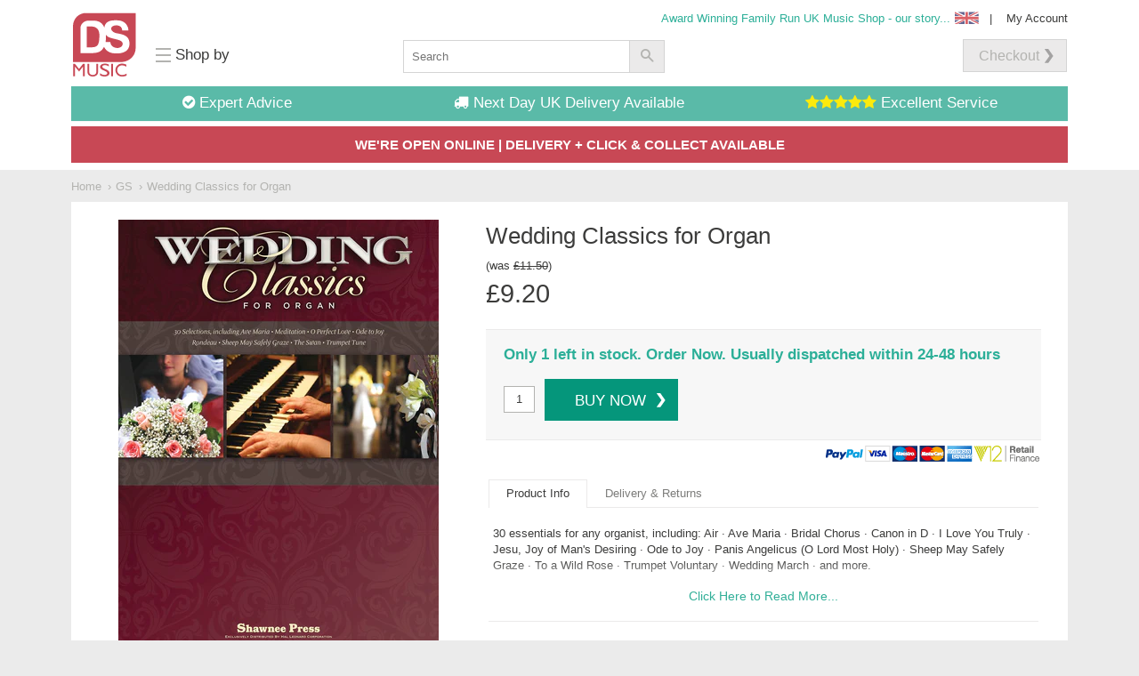

--- FILE ---
content_type: text/html; charset=utf-8
request_url: https://www.dsmusic.com/products/wedding-classics-for-organ
body_size: 34177
content:
<!doctype html>
<!--[if IE 8]><html class="no-js lt-ie9" lang="en"> <![endif]-->
<!--[if IE 9 ]><html class="ie9 no-js"> <![endif]-->
<!--[if (gt IE 9)|!(IE)]><!--> <html class="no-js"> <!--<![endif]-->

<head> 
  <script src="https://www.googleoptimize.com/optimize.js?id=OPT-NXPKBXM"></script>
  <!-- /snippets/canonical-custom.liquid -->


<link rel="canonical" href="https://www.dsmusic.com/products/wedding-classics-for-organ">

  <meta charset="utf-8">
  <meta http-equiv="X-UA-Compatible" content="IE=edge,chrome=1">
  <!-- /snippets/meta-custom.liquid -->

  <title>Wedding Classics for Organ</title>



  
  <meta name="description" content="30 essentials for any organist, including: Air · Ave Maria · Bridal Chorus · Canon in D · I Love You Truly · Jesu, Joy of Man&#39;s Desiring · Ode to Joy · Panis Angelicus (O Lord Most Holy) · Sheep May Safely Graze · To a Wild Rose · Trumpet Voluntary · Wedding March · and more."/>
  



  <meta property="og:type" content="product">
  <meta property="og:title" content="Wedding Classics for Organ">
  
  <meta property="og:image" content="http://www.dsmusic.com/cdn/shop/products/hl00111966_1_grande.jpg?v=1597401466">
  <meta property="og:image:secure_url" content="https://www.dsmusic.com/cdn/shop/products/hl00111966_1_grande.jpg?v=1597401466">
  
  <meta property="og:image" content="http://www.dsmusic.com/cdn/shop/products/hl00111966_3_grande.jpg?v=1597401473">
  <meta property="og:image:secure_url" content="https://www.dsmusic.com/cdn/shop/products/hl00111966_3_grande.jpg?v=1597401473">
  
  <meta property="og:image" content="http://www.dsmusic.com/cdn/shop/products/hl00111966_4_grande.jpg?v=1597401481">
  <meta property="og:image:secure_url" content="https://www.dsmusic.com/cdn/shop/products/hl00111966_4_grande.jpg?v=1597401481">
  
  <meta property="og:price:amount" content="9.20">
  <meta property="og:price:currency" content="GBP">


  <meta property="og:description" content="30 essentials for any organist, including: Air · Ave Maria · Bridal Chorus · Canon in D · I Love You Truly · Jesu, Joy of Man&#39;s Desiring · Ode to Joy · Panis Angelicus (O Lord Most Holy) · Sheep May Safely Graze · To a Wild Rose · Trumpet Voluntary · Wedding March · and more.">

  <meta property="og:url" content="https://www.dsmusic.com/products/wedding-classics-for-organ">
  <meta property="og:site_name" content="DS Music">


  <meta name="twitter:site" content="dsmusiconline">

<meta name="twitter:card" content="summary">

  <meta name="twitter:title" content="Wedding Classics for Organ">
  <meta name="twitter:description" content="30 essentials for any organist, including: Air · Ave Maria · Bridal Chorus · Canon in D · I Love You Truly · Jesu, Joy of Man&#39;s Desiring · Ode to Joy · Panis Angelicus (O Lord Most Holy) · Sheep May Safely Graze · To a Wild Rose · Trumpet Voluntary · Wedding March · and more.">
  <meta name="twitter:image" content="https://www.dsmusic.com/cdn/shop/products/hl00111966_1_medium.jpg?v=1597401466">
  <meta name="twitter:image:width" content="240">
  <meta name="twitter:image:height" content="240">

  <meta name="viewport" content="width=device-width,initial-scale=1,maximum-scale=1">
  <link rel="apple-touch-icon" sizes="57x57" href="//www.dsmusic.com/cdn/shop/t/2/assets/apple-touch-icon-57x57.png?v=125226729638765305651464108760">
<link rel="apple-touch-icon" sizes="60x60" href="//www.dsmusic.com/cdn/shop/t/2/assets/apple-touch-icon-60x60.png?v=76262733663105191691464108766">
<link rel="apple-touch-icon" sizes="72x72" href="//www.dsmusic.com/cdn/shop/t/2/assets/apple-touch-icon-72x72.png?v=121238950599515505661464108771">
<link rel="apple-touch-icon" sizes="76x76" href="//www.dsmusic.com/cdn/shop/t/2/assets/apple-touch-icon-76x76.png?v=36653892312820010891464108776">
<link rel="apple-touch-icon" sizes="114x114" href="//www.dsmusic.com/cdn/shop/t/2/assets/apple-touch-icon-114x114.png?v=47778132683956669301464108783">
<link rel="apple-touch-icon" sizes="120x120" href="//www.dsmusic.com/cdn/shop/t/2/assets/apple-touch-icon-120x120.png?v=113820954290136326871464108788">
<link rel="apple-touch-icon" sizes="144x144" href="//www.dsmusic.com/cdn/shop/t/2/assets/apple-touch-icon-144x144.png?v=62404862886887375121464108794">
<link rel="apple-touch-icon" sizes="152x152" href="//www.dsmusic.com/cdn/shop/t/2/assets/apple-touch-icon-152x152.png?v=36877909475587356801464108799">
<link rel="apple-touch-icon" sizes="180x180" href="//www.dsmusic.com/cdn/shop/t/2/assets/apple-touch-icon-180x180.png?v=27577968265643497011464108811">
<link rel="icon" type="image/png" href="//www.dsmusic.com/cdn/shop/t/2/assets/favicon-32x32.png?v=174121532316433233231464108829" sizes="32x32">
<link rel="icon" type="image/png" href="//www.dsmusic.com/cdn/shop/t/2/assets/favicon-194x194.png?v=74202260293594865091464108839" sizes="194x194">
<link rel="icon" type="image/png" href="//www.dsmusic.com/cdn/shop/t/2/assets/favicon-96x96.png?v=51820621290228144241464108834" sizes="96x96">
<link rel="icon" type="image/png" href="//www.dsmusic.com/cdn/shop/t/2/assets/android-chrome-192x192.png?v=83632719664183296531464108747" sizes="192x192">
<link rel="icon" type="image/png" href="//www.dsmusic.com/cdn/shop/t/2/assets/favicon-16x16.png?v=79807052379581419361464108824" sizes="16x16">
<link rel="manifest" href="//www.dsmusic.com/cdn/shop/t/2/assets/manifest.json?v=81625558031590210551464108843">
<link rel="mask-icon" href="//www.dsmusic.com/cdn/shop/t/2/assets/safari-pinned-tab.svg?v=99712711489057260151464108872" color="#c84855">
<meta name="msapplication-TileColor" content="#ffffff">
<meta name="msapplication-TileImage" content="//www.dsmusic.com/cdn/shop/t/2/assets/mstile-144x144.png?v=75310470903928294931464108855">
<meta name="theme-color" content="#ffffff">
  <meta name="theme-color" content="#747474">
  <link href="//www.dsmusic.com/cdn/shop/t/2/assets/style.scss.css?v=75115011189451731971758711851" rel="stylesheet" type="text/css" media="all" />  
  <script src="//ajax.googleapis.com/ajax/libs/jquery/1.11.0/jquery.min.js" type="text/javascript"></script>
  <script src="//www.dsmusic.com/cdn/shop/t/2/assets/jquery.ui.min.js?v=39227402405035279261461343838" type="text/javascript"></script>
  <script src="//www.dsmusic.com/cdn/shop/t/2/assets/modernizr.min.js?v=137617515274177302221457486079" type="text/javascript"></script>  
  <script src="//www.dsmusic.com/cdn/shop/t/2/assets/slick-nav-mobile.js?v=156349991576398934871457873389" type="text/javascript"></script>
  
  <script>window.performance && window.performance.mark && window.performance.mark('shopify.content_for_header.start');</script><meta id="shopify-digital-wallet" name="shopify-digital-wallet" content="/11169026/digital_wallets/dialog">
<meta name="shopify-checkout-api-token" content="3ef25f1368a4e75b519459186b5d1be5">
<meta id="in-context-paypal-metadata" data-shop-id="11169026" data-venmo-supported="false" data-environment="production" data-locale="en_US" data-paypal-v4="true" data-currency="GBP">
<link rel="alternate" type="application/json+oembed" href="https://www.dsmusic.com/products/wedding-classics-for-organ.oembed">
<script async="async" src="/checkouts/internal/preloads.js?locale=en-GB"></script>
<link rel="preconnect" href="https://shop.app" crossorigin="anonymous">
<script async="async" src="https://shop.app/checkouts/internal/preloads.js?locale=en-GB&shop_id=11169026" crossorigin="anonymous"></script>
<script id="apple-pay-shop-capabilities" type="application/json">{"shopId":11169026,"countryCode":"GB","currencyCode":"GBP","merchantCapabilities":["supports3DS"],"merchantId":"gid:\/\/shopify\/Shop\/11169026","merchantName":"DS Music","requiredBillingContactFields":["postalAddress","email","phone"],"requiredShippingContactFields":["postalAddress","email","phone"],"shippingType":"shipping","supportedNetworks":["visa","maestro","masterCard","amex","discover","elo"],"total":{"type":"pending","label":"DS Music","amount":"1.00"},"shopifyPaymentsEnabled":true,"supportsSubscriptions":true}</script>
<script id="shopify-features" type="application/json">{"accessToken":"3ef25f1368a4e75b519459186b5d1be5","betas":["rich-media-storefront-analytics"],"domain":"www.dsmusic.com","predictiveSearch":true,"shopId":11169026,"locale":"en"}</script>
<script>var Shopify = Shopify || {};
Shopify.shop = "dsmusic.myshopify.com";
Shopify.locale = "en";
Shopify.currency = {"active":"GBP","rate":"1.0"};
Shopify.country = "GB";
Shopify.theme = {"name":"Dot On Custom Template DS Music","id":103634055,"schema_name":null,"schema_version":null,"theme_store_id":null,"role":"main"};
Shopify.theme.handle = "null";
Shopify.theme.style = {"id":null,"handle":null};
Shopify.cdnHost = "www.dsmusic.com/cdn";
Shopify.routes = Shopify.routes || {};
Shopify.routes.root = "/";</script>
<script type="module">!function(o){(o.Shopify=o.Shopify||{}).modules=!0}(window);</script>
<script>!function(o){function n(){var o=[];function n(){o.push(Array.prototype.slice.apply(arguments))}return n.q=o,n}var t=o.Shopify=o.Shopify||{};t.loadFeatures=n(),t.autoloadFeatures=n()}(window);</script>
<script>
  window.ShopifyPay = window.ShopifyPay || {};
  window.ShopifyPay.apiHost = "shop.app\/pay";
  window.ShopifyPay.redirectState = null;
</script>
<script id="shop-js-analytics" type="application/json">{"pageType":"product"}</script>
<script defer="defer" async type="module" src="//www.dsmusic.com/cdn/shopifycloud/shop-js/modules/v2/client.init-shop-cart-sync_D0dqhulL.en.esm.js"></script>
<script defer="defer" async type="module" src="//www.dsmusic.com/cdn/shopifycloud/shop-js/modules/v2/chunk.common_CpVO7qML.esm.js"></script>
<script type="module">
  await import("//www.dsmusic.com/cdn/shopifycloud/shop-js/modules/v2/client.init-shop-cart-sync_D0dqhulL.en.esm.js");
await import("//www.dsmusic.com/cdn/shopifycloud/shop-js/modules/v2/chunk.common_CpVO7qML.esm.js");

  window.Shopify.SignInWithShop?.initShopCartSync?.({"fedCMEnabled":true,"windoidEnabled":true});

</script>
<script>
  window.Shopify = window.Shopify || {};
  if (!window.Shopify.featureAssets) window.Shopify.featureAssets = {};
  window.Shopify.featureAssets['shop-js'] = {"shop-cart-sync":["modules/v2/client.shop-cart-sync_D9bwt38V.en.esm.js","modules/v2/chunk.common_CpVO7qML.esm.js"],"init-fed-cm":["modules/v2/client.init-fed-cm_BJ8NPuHe.en.esm.js","modules/v2/chunk.common_CpVO7qML.esm.js"],"init-shop-email-lookup-coordinator":["modules/v2/client.init-shop-email-lookup-coordinator_pVrP2-kG.en.esm.js","modules/v2/chunk.common_CpVO7qML.esm.js"],"shop-cash-offers":["modules/v2/client.shop-cash-offers_CNh7FWN-.en.esm.js","modules/v2/chunk.common_CpVO7qML.esm.js","modules/v2/chunk.modal_DKF6x0Jh.esm.js"],"init-shop-cart-sync":["modules/v2/client.init-shop-cart-sync_D0dqhulL.en.esm.js","modules/v2/chunk.common_CpVO7qML.esm.js"],"init-windoid":["modules/v2/client.init-windoid_DaoAelzT.en.esm.js","modules/v2/chunk.common_CpVO7qML.esm.js"],"shop-toast-manager":["modules/v2/client.shop-toast-manager_1DND8Tac.en.esm.js","modules/v2/chunk.common_CpVO7qML.esm.js"],"pay-button":["modules/v2/client.pay-button_CFeQi1r6.en.esm.js","modules/v2/chunk.common_CpVO7qML.esm.js"],"shop-button":["modules/v2/client.shop-button_Ca94MDdQ.en.esm.js","modules/v2/chunk.common_CpVO7qML.esm.js"],"shop-login-button":["modules/v2/client.shop-login-button_DPYNfp1Z.en.esm.js","modules/v2/chunk.common_CpVO7qML.esm.js","modules/v2/chunk.modal_DKF6x0Jh.esm.js"],"avatar":["modules/v2/client.avatar_BTnouDA3.en.esm.js"],"shop-follow-button":["modules/v2/client.shop-follow-button_BMKh4nJE.en.esm.js","modules/v2/chunk.common_CpVO7qML.esm.js","modules/v2/chunk.modal_DKF6x0Jh.esm.js"],"init-customer-accounts-sign-up":["modules/v2/client.init-customer-accounts-sign-up_CJXi5kRN.en.esm.js","modules/v2/client.shop-login-button_DPYNfp1Z.en.esm.js","modules/v2/chunk.common_CpVO7qML.esm.js","modules/v2/chunk.modal_DKF6x0Jh.esm.js"],"init-shop-for-new-customer-accounts":["modules/v2/client.init-shop-for-new-customer-accounts_BoBxkgWu.en.esm.js","modules/v2/client.shop-login-button_DPYNfp1Z.en.esm.js","modules/v2/chunk.common_CpVO7qML.esm.js","modules/v2/chunk.modal_DKF6x0Jh.esm.js"],"init-customer-accounts":["modules/v2/client.init-customer-accounts_DCuDTzpR.en.esm.js","modules/v2/client.shop-login-button_DPYNfp1Z.en.esm.js","modules/v2/chunk.common_CpVO7qML.esm.js","modules/v2/chunk.modal_DKF6x0Jh.esm.js"],"checkout-modal":["modules/v2/client.checkout-modal_U_3e4VxF.en.esm.js","modules/v2/chunk.common_CpVO7qML.esm.js","modules/v2/chunk.modal_DKF6x0Jh.esm.js"],"lead-capture":["modules/v2/client.lead-capture_DEgn0Z8u.en.esm.js","modules/v2/chunk.common_CpVO7qML.esm.js","modules/v2/chunk.modal_DKF6x0Jh.esm.js"],"shop-login":["modules/v2/client.shop-login_CoM5QKZ_.en.esm.js","modules/v2/chunk.common_CpVO7qML.esm.js","modules/v2/chunk.modal_DKF6x0Jh.esm.js"],"payment-terms":["modules/v2/client.payment-terms_BmrqWn8r.en.esm.js","modules/v2/chunk.common_CpVO7qML.esm.js","modules/v2/chunk.modal_DKF6x0Jh.esm.js"]};
</script>
<script id="__st">var __st={"a":11169026,"offset":0,"reqid":"56274940-4dd0-4e3a-9876-392b2e4cb60c-1764577014","pageurl":"www.dsmusic.com\/products\/wedding-classics-for-organ","u":"e4cb61bdcb9b","p":"product","rtyp":"product","rid":8729138119};</script>
<script>window.ShopifyPaypalV4VisibilityTracking = true;</script>
<script id="captcha-bootstrap">!function(){'use strict';const t='contact',e='account',n='new_comment',o=[[t,t],['blogs',n],['comments',n],[t,'customer']],c=[[e,'customer_login'],[e,'guest_login'],[e,'recover_customer_password'],[e,'create_customer']],r=t=>t.map((([t,e])=>`form[action*='/${t}']:not([data-nocaptcha='true']) input[name='form_type'][value='${e}']`)).join(','),a=t=>()=>t?[...document.querySelectorAll(t)].map((t=>t.form)):[];function s(){const t=[...o],e=r(t);return a(e)}const i='password',u='form_key',d=['recaptcha-v3-token','g-recaptcha-response','h-captcha-response',i],f=()=>{try{return window.sessionStorage}catch{return}},m='__shopify_v',_=t=>t.elements[u];function p(t,e,n=!1){try{const o=window.sessionStorage,c=JSON.parse(o.getItem(e)),{data:r}=function(t){const{data:e,action:n}=t;return t[m]||n?{data:e,action:n}:{data:t,action:n}}(c);for(const[e,n]of Object.entries(r))t.elements[e]&&(t.elements[e].value=n);n&&o.removeItem(e)}catch(o){console.error('form repopulation failed',{error:o})}}const l='form_type',E='cptcha';function T(t){t.dataset[E]=!0}const w=window,h=w.document,L='Shopify',v='ce_forms',y='captcha';let A=!1;((t,e)=>{const n=(g='f06e6c50-85a8-45c8-87d0-21a2b65856fe',I='https://cdn.shopify.com/shopifycloud/storefront-forms-hcaptcha/ce_storefront_forms_captcha_hcaptcha.v1.5.2.iife.js',D={infoText:'Protected by hCaptcha',privacyText:'Privacy',termsText:'Terms'},(t,e,n)=>{const o=w[L][v],c=o.bindForm;if(c)return c(t,g,e,D).then(n);var r;o.q.push([[t,g,e,D],n]),r=I,A||(h.body.append(Object.assign(h.createElement('script'),{id:'captcha-provider',async:!0,src:r})),A=!0)});var g,I,D;w[L]=w[L]||{},w[L][v]=w[L][v]||{},w[L][v].q=[],w[L][y]=w[L][y]||{},w[L][y].protect=function(t,e){n(t,void 0,e),T(t)},Object.freeze(w[L][y]),function(t,e,n,w,h,L){const[v,y,A,g]=function(t,e,n){const i=e?o:[],u=t?c:[],d=[...i,...u],f=r(d),m=r(i),_=r(d.filter((([t,e])=>n.includes(e))));return[a(f),a(m),a(_),s()]}(w,h,L),I=t=>{const e=t.target;return e instanceof HTMLFormElement?e:e&&e.form},D=t=>v().includes(t);t.addEventListener('submit',(t=>{const e=I(t);if(!e)return;const n=D(e)&&!e.dataset.hcaptchaBound&&!e.dataset.recaptchaBound,o=_(e),c=g().includes(e)&&(!o||!o.value);(n||c)&&t.preventDefault(),c&&!n&&(function(t){try{if(!f())return;!function(t){const e=f();if(!e)return;const n=_(t);if(!n)return;const o=n.value;o&&e.removeItem(o)}(t);const e=Array.from(Array(32),(()=>Math.random().toString(36)[2])).join('');!function(t,e){_(t)||t.append(Object.assign(document.createElement('input'),{type:'hidden',name:u})),t.elements[u].value=e}(t,e),function(t,e){const n=f();if(!n)return;const o=[...t.querySelectorAll(`input[type='${i}']`)].map((({name:t})=>t)),c=[...d,...o],r={};for(const[a,s]of new FormData(t).entries())c.includes(a)||(r[a]=s);n.setItem(e,JSON.stringify({[m]:1,action:t.action,data:r}))}(t,e)}catch(e){console.error('failed to persist form',e)}}(e),e.submit())}));const S=(t,e)=>{t&&!t.dataset[E]&&(n(t,e.some((e=>e===t))),T(t))};for(const o of['focusin','change'])t.addEventListener(o,(t=>{const e=I(t);D(e)&&S(e,y())}));const B=e.get('form_key'),M=e.get(l),P=B&&M;t.addEventListener('DOMContentLoaded',(()=>{const t=y();if(P)for(const e of t)e.elements[l].value===M&&p(e,B);[...new Set([...A(),...v().filter((t=>'true'===t.dataset.shopifyCaptcha))])].forEach((e=>S(e,t)))}))}(h,new URLSearchParams(w.location.search),n,t,e,['guest_login'])})(!0,!0)}();</script>
<script integrity="sha256-52AcMU7V7pcBOXWImdc/TAGTFKeNjmkeM1Pvks/DTgc=" data-source-attribution="shopify.loadfeatures" defer="defer" src="//www.dsmusic.com/cdn/shopifycloud/storefront/assets/storefront/load_feature-81c60534.js" crossorigin="anonymous"></script>
<script crossorigin="anonymous" defer="defer" src="//www.dsmusic.com/cdn/shopifycloud/storefront/assets/shopify_pay/storefront-65b4c6d7.js?v=20250812"></script>
<script data-source-attribution="shopify.dynamic_checkout.dynamic.init">var Shopify=Shopify||{};Shopify.PaymentButton=Shopify.PaymentButton||{isStorefrontPortableWallets:!0,init:function(){window.Shopify.PaymentButton.init=function(){};var t=document.createElement("script");t.src="https://www.dsmusic.com/cdn/shopifycloud/portable-wallets/latest/portable-wallets.en.js",t.type="module",document.head.appendChild(t)}};
</script>
<script data-source-attribution="shopify.dynamic_checkout.buyer_consent">
  function portableWalletsHideBuyerConsent(e){var t=document.getElementById("shopify-buyer-consent"),n=document.getElementById("shopify-subscription-policy-button");t&&n&&(t.classList.add("hidden"),t.setAttribute("aria-hidden","true"),n.removeEventListener("click",e))}function portableWalletsShowBuyerConsent(e){var t=document.getElementById("shopify-buyer-consent"),n=document.getElementById("shopify-subscription-policy-button");t&&n&&(t.classList.remove("hidden"),t.removeAttribute("aria-hidden"),n.addEventListener("click",e))}window.Shopify?.PaymentButton&&(window.Shopify.PaymentButton.hideBuyerConsent=portableWalletsHideBuyerConsent,window.Shopify.PaymentButton.showBuyerConsent=portableWalletsShowBuyerConsent);
</script>
<script data-source-attribution="shopify.dynamic_checkout.cart.bootstrap">document.addEventListener("DOMContentLoaded",(function(){function t(){return document.querySelector("shopify-accelerated-checkout-cart, shopify-accelerated-checkout")}if(t())Shopify.PaymentButton.init();else{new MutationObserver((function(e,n){t()&&(Shopify.PaymentButton.init(),n.disconnect())})).observe(document.body,{childList:!0,subtree:!0})}}));
</script>
<link id="shopify-accelerated-checkout-styles" rel="stylesheet" media="screen" href="https://www.dsmusic.com/cdn/shopifycloud/portable-wallets/latest/accelerated-checkout-backwards-compat.css" crossorigin="anonymous">
<style id="shopify-accelerated-checkout-cart">
        #shopify-buyer-consent {
  margin-top: 1em;
  display: inline-block;
  width: 100%;
}

#shopify-buyer-consent.hidden {
  display: none;
}

#shopify-subscription-policy-button {
  background: none;
  border: none;
  padding: 0;
  text-decoration: underline;
  font-size: inherit;
  cursor: pointer;
}

#shopify-subscription-policy-button::before {
  box-shadow: none;
}

      </style>

<script>window.performance && window.performance.mark && window.performance.mark('shopify.content_for_header.end');</script>
  <!-- /snippets/oldIE-js.liquid -->


<!--[if lt IE 9]>
<script src="//cdnjs.cloudflare.com/ajax/libs/html5shiv/3.7.2/html5shiv.min.js" type="text/javascript"></script>
<script src="//www.dsmusic.com/cdn/shop/t/2/assets/respond.min.js?v=183170446682949289361457486080" type="text/javascript"></script>
<link href="//www.dsmusic.com/cdn/shop/t/2/assets/respond-proxy.html" id="respond-proxy" rel="respond-proxy" />
<link href="//www.dsmusic.com/search?q=6f374705e591f7695531cad154d9223d" id="respond-redirect" rel="respond-redirect" />
<script src="//www.dsmusic.com/search?q=6f374705e591f7695531cad154d9223d" type="text/javascript"></script>
<![endif]-->


  
  
  
  
  
  
  
  	
    <link rel="alternate" hreflang="en-us" href="https://us.dsmusic.com/products/wedding-classics-for-organ">
	<link rel="alternate" hreflang="en-gb" href="https://www.dsmusic.com/products/wedding-classics-for-organ">
  

  <meta name="google-site-verification" content="6CUGnZNhAKlZUH2_KTYeNjWYjUt2oi6GpG2m4VC9_TA" />

  <!-- END EmailJS Code -->
  <!-- Algolia head -->
    <script src="//www.dsmusic.com/cdn/shop/t/2/assets/algolia_config.js?v=89851779943553467791719140419" type="text/javascript"></script>






<script type="text/template" id="template_algolia_money_format">£{{amount}}
</script>
<script type="text/template" id="template_algolia_current_collection_id">{
    "currentCollectionID": 38648578092
}
</script>
<script type="text/template" id="template_algolia_autocomplete"><div class="
  aa-columns-container

  [[# with.articles ]] aa-with-articles [[/ with.articles ]]
  [[^ with.articles ]] aa-without-articles [[/ with.articles ]]

  [[# with.collections ]] aa-with-collections [[/ with.collections ]]
  [[^ with.collections ]] aa-without-collections [[/ with.collections ]]

  [[# with.footer ]] aa-with-footer [[/ with.footer ]]
  [[^ with.footer ]] aa-without-footer [[/ with.footer ]]

  [[# with.poweredBy ]] aa-with-powered-by [[/ with.poweredBy ]]
  [[^ with.poweredBy ]] aa-without-powered-by [[/ with.poweredBy ]]

  [[# with.products ]] aa-with-products [[/ with.products ]]
  [[^ with.products ]] aa-without-products [[/ with.products ]]

  [[# with.pages ]] aa-with-pages [[/ with.pages ]]
  [[^ with.pages ]] aa-without-pages [[/ with.pages ]]
">
  <div class="aa-dataset-products aa-right-column"></div>

  <div class="aa-left-column">
    <div class="aa-collections">
      <div class="aa-collections-header">
        Collections
      </div>
      <div class="aa-dataset-collections"></div>
    </div>

    <div class="aa-articles">
      <div class="aa-articles-header">
        Blog posts
      </div>
      <div class="aa-dataset-articles"></div>
    </div>

    <div class="aa-pages">
      <div class="aa-pages-header">
        Pages
      </div>
      <div class="aa-dataset-pages"></div>
    </div>

    <div class="aa-powered-by">
      <a
        class="aa-powered-by-logo"
        href="https://www.algolia.com/?utm_source=shopify&utm_medium=link&utm_campaign=autocomplete-[[ storeName ]]"
      ></a>
    </div>
  </div>
</div>
</script>
<script type="text/template" id="template_algolia_autocomplete.css">.algolia-autocomplete {
  box-sizing: border-box;

  background: white;
  border: 1px solid #CCC;
  border-top: 2px solid [[ colors.main ]];

  z-index: 10000 !important;

  color: black;

  text-align: left;
}

.aa-dropdown-menu .aa-highlight {
  color: black;
  font-weight: bold;
}

.aa-dropdown-menu .aa-cursor {
  cursor: pointer;
  background: #f8f8f8;
}

/* Resets */
.aa-dropdown-menu div,
.aa-dropdown-menu p,
.aa-dropdown-menu span,
.aa-dropdown-menu a {
  box-sizing: border-box;

  margin: 0;
  padding: 0;

  line-height: 1;
  font-size: initial;
}

/* Links */
.aa-dropdown-menu a,
.aa-dropdown-menu a:hover,
.aa-dropdown-menu a:focus,
.aa-dropdown-menu a:active {
  font-weight: initial;
  font-style: initial;
  text-decoration: initial;

  color: [[ colors.main ]];
}

.aa-dropdown-menu a:hover,
.aa-dropdown-menu a:focus,
.aa-dropdown-menu a:active {
  text-decoration: underline;
}

/* Column layout */
.aa-dropdown-menu .aa-left-column,
.aa-dropdown-menu .aa-right-column {
  position: relative;

  padding: 24px 24px 0 24px;
}

.aa-dropdown-menu-size-xs .aa-left-column,
.aa-dropdown-menu-size-xs .aa-right-column,
.aa-dropdown-menu-size-sm .aa-left-column,
.aa-dropdown-menu-size-sm .aa-right-column {
  padding: 24px 12px 0 12px;
}

.aa-dropdown-menu .aa-with-powered-by .aa-left-column {
  padding-bottom: 48px;
}

.aa-dropdown-menu-size-xs .aa-left-column,
.aa-dropdown-menu-size-sm .aa-left-column {
  padding-top: 0;
  padding-bottom: 32px;
}

.aa-dropdown-menu-size-xs .aa-without-powered-by .aa-left-column,
.aa-dropdown-menu-size-sm .aa-without-powered-by .aa-left-column {
  padding-bottom: 0;
}

.aa-dropdown-menu-size-lg .aa-columns-container {
  direction: rtl;

  width: 100%;

  display: table;
  table-layout: fixed;
}

.aa-dropdown-menu-size-lg .aa-left-column,
.aa-dropdown-menu-size-lg .aa-right-column {
  display: table-cell;
  direction: ltr;
  vertical-align: top;
}

.aa-dropdown-menu-size-lg .aa-left-column {
  width: 30%;
}

.aa-dropdown-menu-size-lg .aa-without-articles.aa-without-collections .aa-left-column {
  display: none;
}

.aa-dropdown-menu-size-lg .aa-without-products .aa-left-column {
  width: 100%;
}

.aa-dropdown-menu-size-lg .aa-right-column {
  width: 70%;
  border-left: 1px solid #ebebeb;

  padding-bottom: 64px;
}

.aa-dropdown-menu-size-lg .aa-without-footer .aa-right-column {
  padding-bottom: 0;
}

.aa-dropdown-menu-size-lg .aa-without-articles.aa-without-collections .aa-right-column {
  width: 100%;
  border-left: none;
}

.aa-dropdown-menu-size-lg .aa-without-products .aa-right-column {
  display: none;
}

/* Products group */
.aa-dropdown-menu .aa-dataset-products .aa-suggestions:after {
  content: '';
  display: block;
  clear: both;
}

.aa-dropdown-menu .aa-without-products .aa-dataset-products {
  display: none;
}

.aa-dropdown-menu .aa-products-empty {
  margin-bottom: 16px;
}

.aa-dropdown-menu .aa-products-empty .aa-no-result {
  color: [[ colors.secondary ]];
}

.aa-dropdown-menu .aa-products-empty .aa-see-all {
  margin-top: 8px;
}

/* Product */
.aa-dropdown-menu .aa-dataset-products .aa-suggestion {
  float: left;

  width: 50%;

  margin-bottom: 16px;
  margin-top: -4px; /* -$v_padding */
}

.aa-dropdown-menu-size-xs .aa-dataset-products .aa-suggestion,
.aa-dropdown-menu-size-sm .aa-dataset-products .aa-suggestion {
  width: 100%;
}

.aa-dropdown-menu .aa-product {
  position: relative;
  min-height: 56px; /* $img_size + 2 * $v_padding */

  padding: 4px 16px; /* $v_padding, $h_padding */
}

.aa-dropdown-menu .aa-product-picture {
  position: absolute;

  width: 48px; /* $img_size */
  height: 48px; /* $img_size */

  top: 4px; /* $v_padding */
  left: 16px; /* $h_padding */

  background-position: center center;
  background-size: contain;
  background-repeat: no-repeat;
}

.aa-dropdown-menu .aa-product-text {
  margin-left: 64px; /* $img_size + $h_padding */
}

.aa-dropdown-menu-size-xs .aa-product {
  padding: 4px;
}

.aa-dropdown-menu-size-xs .aa-product-picture {
  display: none;
}

.aa-dropdown-menu-size-xs .aa-product-text {
  margin: 0;
}

.aa-dropdown-menu .aa-product-info {
  font-size: 0.85em;
  color: [[ colors.secondary ]];
}

.aa-dropdown-menu .aa-product-info .aa-highlight {
  font-size: 1em;
}

.aa-dropdown-menu .aa-product-price {
  color: [[ colors.main ]];
}

.aa-dropdown-menu .aa-product-title,
.aa-dropdown-menu .aa-product-info {
  width: 100%;

  margin-top: -0.4em;

  white-space: nowrap;
  overflow: hidden;
  text-overflow: ellipsis;

  line-height: 1.5;
}

/* Collections, Articles & Pages */
.aa-dropdown-menu .aa-without-collections .aa-collections {
  display: none;
}

.aa-dropdown-menu .aa-without-articles .aa-articles {
  display: none;
}

.aa-dropdown-menu .aa-without-pages .aa-pages {
  display: none;
}

.aa-dropdown-menu .aa-collections,
.aa-dropdown-menu .aa-articles,
.aa-dropdown-menu .aa-pages {
  margin-bottom: 24px;
}

.aa-dropdown-menu .aa-collections-empty .aa-no-result,
.aa-dropdown-menu .aa-articles-empty .aa-no-result,
.aa-dropdown-menu .aa-pages-empty .aa-no-result {
  opacity: 0.7;
}

.aa-dropdown-menu .aa-collections-header,
.aa-dropdown-menu .aa-articles-header,
.aa-dropdown-menu .aa-pages-header {
  margin-bottom: 8px;

  text-transform: uppercase;
  font-weight: bold;
  font-size: 0.8em;

  color: [[ colors.secondary ]];
}

.aa-dropdown-menu .aa-collection,
.aa-dropdown-menu .aa-article,
.aa-dropdown-menu .aa-page {
  padding: 4px;
}

/* Footer */

.aa-dropdown-menu .aa-footer {
  display: block;

  width: 100%;

  position: absolute;
  left: 0;
  bottom: 0;

  padding: 16px 48px;

  background-color: #f8f8f8;
}

.aa-dropdown-menu-size-xs .aa-footer,
.aa-dropdown-menu-size-sm .aa-footer,
.aa-dropdown-menu-size-md .aa-footer {
  display: none;
}

/* Powered By */

.aa-dropdown-menu .aa-without-powered-by .aa-powered-by {
  display: none;
}

.aa-dropdown-menu .aa-powered-by {
  width: 100%;

  position: absolute;
  left: 0;
  bottom: 16px;

  text-align: center;
  font-size: 0.8em;
  color: [[ colors.secondary ]];
}

.aa-dropdown-menu .aa-powered-by-logo {
  display: inline-block;

  width: 142px;
  height: 24px;

  margin-bottom: -6px;

  background-position: center center;
  background-size: contain;
  background-repeat: no-repeat;
  background-image: url([data-uri]);
}
</script>
<script type="text/template" id="template_algolia_autocomplete_pages_empty"><div class="aa-pages-empty">
  <div class="aa-no-result">
    [[ translations.noPageFound ]]
  </div>
</div>
</script>
<script type="text/template" id="template_algolia_autocomplete_page"><div class="aa-page">
  <div class="aa-picture" style="background-image: url('[[# helpers.iconImage ]][[/ helpers.iconImage ]]')"></div>
  <div class="aa-text">
    <span class="aa-title">[[& _highlightResult.title.value ]]</span>
  </div>
</div>
</script>
<script type="text/template" id="template_algolia_autocomplete_collection"><div class="aa-collection">
  <div class="aa-picture" style="background-image: url('[[# helpers.iconImage ]][[/ helpers.iconImage ]]')"></div>
  <div class="aa-text">
    <span class="aa-title">[[& _highlightResult.title.value ]]</span>
  </div>
</div>
</script>
<script type="text/template" id="template_algolia_autocomplete_collections_empty"><div class="aa-collections-empty">
  <div class="aa-no-result">
    [[ translations.noCollectionFound ]]
  </div>
</div>
</script>
<script type="text/template" id="template_algolia_autocomplete_article"><div class="aa-article">
  <div class="aa-text">
    <span class="aa-title">[[& _highlightResult.title.value ]]</span>
  </div>
</div>
</script>
<script type="text/template" id="template_algolia_autocomplete_articles_empty"><div class="aa-articles-empty">
  <div class="aa-no-result">
    No article found
  </div>
</div>
</script>
<script type="text/template" id="template_algolia_autocomplete_product"><div data-algolia-index="[[ _index ]]" data-algolia-position="[[ _position ]]" data-algolia-queryid="[[ queryID ]]" data-algolia-objectid="[[ objectID ]]" class="aa-product">
  <div class="aa-product-picture" style="background-image: url('[[# helpers.thumbImage ]][[/ helpers.thumbImage ]]')"></div>
  <div class="aa-product-text">
    <p class="aa-product-title">
      [[# helpers.fullHTMLTitle ]][[/ helpers.fullHTMLTitle ]]
    </p>
    <p class="aa-product-info">
      [[# product_type ]]
        [[& _highlightResult.product_type.value ]]
      [[/ product_type ]]
      [[# vendor ]]
        [[# helpers.by ]] [[& _highlightResult.vendor.value ]] [[/ helpers.by ]]
      [[/ vendor ]]
    </p>
    <p class="aa-product-price">
      [[# helpers.autocompletePrice ]][[/ helpers.autocompletePrice ]]
    </p>
  </div>
</div>
</script>
<script type="text/template" id="template_algolia_autocomplete_products_empty"><div class="aa-products-empty">
  <p class="aa-no-result">
    [[# helpers.no_result_for ]] "[[ query ]]" [[/ helpers.no_result_for]]
  </p>

  <p class="aa-see-all">
    <a href="/search?q=">
      [[ translations.allProducts ]]
    </a>
  </p>
</div>
</script>
<script type="text/template" id="template_algolia_autocomplete_footer"><div class="aa-footer">
  [[ translations.allProducts ]]
  <a class="aa-footer-link" href="/search?q=[[ query ]]">
    [[ translations.matching ]]
    <span class="aa-query">
      "[[ query ]]"
    </span>
  </a>
  (<span class="aa-nbhits">[[# helpers.formatNumber ]][[ nbHits ]][[/ helpers.formatNumber ]]</span>)
</div>
</script>
<script type="text/template" id="template_algolia_instant_search"><div class="ais-page">
  <div class="ais-facets-button">
    Show filters
  </div>
  <div class="ais-facets">
      <div class="ais-clear-refinements-container"></div>
      <div class="ais-current-refined-values-container"></div>
    [[# facets ]]
      <div class="ais-facet-[[ type ]] ais-facet-[[ escapedName ]]">
        <div class="ais-range-slider--header ais-facet--header ais-header">[[ title ]]</div>
        <div class="ais-facet-[[ escapedName ]]-container"></div>
      </div>
    [[/ facets ]]
  </div>
  <div class="ais-block">
    <div class="ais-input">
      <div class="ais-input--label">
        [[ translations.search ]]
      </div>
      <div class="ais-search-box-container"></div>
      <div class="ais-input-button">
        <div class="ais-clear-input-icon"></div>
        <a title="Search by Algolia - Click to know more" href="https://www.algolia.com/?utm_source=shopify&utm_medium=link&utm_campaign=instantsearch-[[ storeName ]]">
          <div class="ais-algolia-icon"></div>
        </a>
      </div>
    </div>
    <div class="ais-search-header">
      <div class="ais-stats-container"></div>
      <div class="ais-change-display">
        <span class="ais-change-display-block ais-change-display-selected"><i class="fa fa-th-large"></i></span>
        <span class="ais-change-display-list"><i class="fa fa-th-list"></i></span>
      </div>
      <div class="ais-sort">
        [[# multipleSortOrders ]]
        [[ translations.sortBy ]] <span class="ais-sort-orders-container"></span>
        [[/ multipleSortOrders ]]

        [[^ multipleSortOrders ]]
        [[ translations.sortBy ]] [[ translations.relevance ]]
        [[/ multipleSortOrders ]]
      </div>
    </div>
    <div class="ais-hits-container ais-results-as-block"></div>
  </div>
  <div class="ais-pagination-container"></div>
</div>
</script>
<script type="text/template" id="template_algolia_instant_search.css">.ais-page .aa-highlight {
  color: black;
  font-weight: bold;
}

/* Resets */
.ais-page div,
.ais-page p,
.ais-page span,
.ais-page a,
.ais-page ul,
.ais-page li,
.ais-page input {
  box-sizing: border-box;

  margin: 0;
  padding: 0;

  line-height: 1;
  font-size: initial;
}

.ais-page input {
  padding-left: 24px !important;
}

/* Links */
.ais-page .ais-link,
.ais-page a,
.ais-page a:hover,
.ais-page a:focus,
.ais-page a:active {
  font-weight: initial;
  font-style: initial;
  text-decoration: initial;

  color: [[ colors.main ]];

  cursor: pointer;
}

.ais-page a:hover,
.ais-page a:focus,
.ais-page a:active,
.ais-page .ais-link:hover {
  text-decoration: underline;
}

/* Columns */
.ais-page .ais-facets {
  width: 25%;
  float: left;
  padding-right: 8px;
  position: relative;
}

.ais-page .ais-block {
  width: 75%;
  float: right;
  padding-left: 8px;
}

.ais-results-size-xs .ais-page .ais-facets,
.ais-results-size-xs .ais-page .ais-block,
.ais-results-size-sm .ais-page .ais-facets,
.ais-results-size-sm .ais-page .ais-block {
  width: 100%;
  padding-left: 0px;
}

.ais-page .ais-Pagination-list {
  clear: both;
}

/* Refine button */
.ais-page .ais-facets-button {
  display: none;

  margin: 16px 0;
  padding: 8px;

  border: 1px solid #e0e0e0;
  text-align: center;

  cursor: pointer;
}

.ais-results-size-xs .ais-page .ais-facets-button,
.ais-results-size-sm .ais-page .ais-facets-button {
  display: block;
}

.ais-results-size-xs .ais-page .ais-facets,
.ais-results-size-sm .ais-page .ais-facets {
  display: none;
}

.ais-results-size-xs .ais-page .ais-facets__shown,
.ais-results-size-sm .ais-page .ais-facets__shown {
  display: block;
}

/* Facets */
.ais-page .ais-facet {
  border: solid #e0e0e0;
  border-width: 0 1px 1px;

  margin-bottom: 16px;
  padding: 8px;

  color: #636363;
}

.ais-page .ais-facet a,
.ais-page .ais-facet a:hover,
.ais-page .ais-facet a:focus,
.ais-page .ais-facet a:active {
  color: #666;
}

.ais-page .ais-facet--header {
  border: solid #e0e0e0;
  border-width: 1px 1px 0;

  padding: 6px 8px;

  background: #f4f4f4;

  font-size: 0.95em;
  color: #757575;
  text-transform: uppercase;
}

.ais-page .ais-facet--body {
  padding: 8px;
}

.ais-page .ais-facet--item {
  position: relative;
  width: 100%;

  padding: 6px 50px 6px 0;

  cursor: pointer;
}

.ais-page .ais-facet--label {
  display: inline-block;
  margin-top: -0.15em;
  margin-bottom: -0.15em;

  width: 100%;

  white-space: nowrap;
  overflow: hidden;
  text-overflow: ellipsis;

  cursor: pointer;

  line-height: 1.3;
}

.ais-page .ais-facet--count {
  [[#distinct]]
    display: none;
  [[/distinct]]

  position: absolute;

  top: 6px;
  right: 0px;

  color: [[ colors.secondary ]];
}

.ais-page .ais-RefinementList-item--selected {
  font-weight: bold;
}

.ais-page .ais-RefinementList-item--selected,
.ais-page .ais-facet--item:hover {
  margin-left: -8px;
  padding-left: 4px;
  padding-right: 42px;

  border-left: 4px solid [[ colors.main ]];
}

.ais-page .ais-RefinementList-item--selected .ais-facet--count,
.ais-page .ais-facet--item:hover .ais-facet--count {
  right: -8px;
}

.ais-page .ais-CurrentRefinements {
  position: relative;
}

.ais-page .ais-CurrentRefinements--header {
  padding-right: 72px;
}

.ais-page .ais-clear-refinements-container {
  position: absolute;
  right: 11px;
  top: 1px;
}

.ais-page .ais-ClearRefinements-button {
  border: 0;
  background: 0;
  color: #666;
}

.ais-page .ais-ClearRefinements-button:hover {
  text-decoration: underline;
}

.ais-page .ais-CurrentRefinements-label {
  display: table;

  width: 100%;
  margin: 4px 0;

  border: 1px solid #e0e0e0;

  cursor: pointer;
}

.ais-page .ais-CurrentRefinements-label:before {
  content: '\2a2f';
  display: table-cell;
  vertical-align: middle;

  width: 0;
  padding: 4px 6px;

  background: #e0e0e0;
}

.ais-page .ais-CurrentRefinements-label div {
  display: inline;
}

.ais-page .ais-CurrentRefinements-label > div {
  display: table-cell;
  vertical-align: middle;

  margin-top: -0.15em;
  margin-bottom: -0.15em;
  padding: 4px 6px;

  background: #f4f4f4;

  width: 100%;
  max-width: 1px;

  white-space: nowrap;
  overflow: hidden;
  text-overflow: ellipsis;

  line-height: 1.3;
}

.ais-page .ais-CurrentRefinements-label:hover {
  text-decoration: none;
}

.ais-page .ais-CurrentRefinements-label:hover > div {
  text-decoration: line-through;
}

.ais-page .ais-CurrentRefinements-label {
  font-weight: bold;
}

.ais-RangeSlider .rheostat-tooltip {
  display: none;
  background: transparent;
  position: absolute;
  font-size: 0.8em;
  transform: translate(-50%, -100%);
  left: 50%;
  line-height: 1.5em;
  text-align: center;
}

.ais-page .ais-current-refined-values--link {
  display: table;
  width: 100%;
  margin: 4px 0;
  border: 1px solid #e0e0e0;
  cursor: pointer;
}

.ais-page .ais-current-refined-values--link:hover {
  text-decoration: none;
}

.ais-page .ais-current-refined-values--link:before {
  content: '\2a2f';
  display: table-cell;
  vertical-align: middle;
  width: 0;
  padding: 4px 6px;
  background: #e0e0e0;
}

.ais-page .ais-current-refined-values--link div {
  display: inline;
}

.ais-page .ais-current-refined-values--link > div {
  display: table-cell;
  vertical-align: middle;
  margin-top: -0.15em;
  margin-bottom: -0.15em;
  padding: 4px 6px;
  background: #f4f4f4;
  width: 100%;
  max-width: 1px;
  white-space: nowrap;
  overflow: hidden;
  text-overflow: ellipsis;
  line-height: 1.3;
}

.ais-page .ais-current-refined-values--link:hover > div {
  text-decoration: line-through;
}

.ais-page .ais-current-refined-values--label {
  font-weight: bold;
}

.ais-RangeSlider .rheostat-handle:hover .rheostat-tooltip {
  display: block;
}

.ais-RangeSlider .rheostat-handle {
  background: #fff;
  border-radius: 50%;
  cursor: grab;
  height: 20px;
  outline: none;
  transform: translate(-50%, calc(-50% + -3px));
  border: 1px solid #ccc;
  width: 20px;
  z-index: 1;
}

.ais-RangeSlider .rheostat-value {
  padding-top: 15px;
  font-size: 0.8em;
  transform: translateX(-50%);
  position: absolute;
}

.ais-RangeSlider .rheostat-horizontal {
  cursor: pointer;
  margin: 16px 16px 24px;
}

.ais-RangeSlider .rheostat-background {
  background-color: rgba(65, 66, 71, 0.08);
  border: 1px solid #ddd;
  height: 6px;
}

.ais-RangeSlider .rheostat-progress {
  background-color: [[ colors.main ]];
  cursor: pointer;
  height: 4px;
  top: 1px;
  position: absolute;
}

.ais-RangeSlider .rheostat-marker-horizontal {
  background: #ddd;
  width: 1px;
  height: 5px;
  pointer-events: none;
}

.ais-RangeSlider .rheostat-marker-large {
  background: #ddd;
  width: 2px;
  height: 12px;
}

/* Search box */

.ais-page .ais-input {
  display: table;
  width: 100%;

  border: 2px solid [[ colors.main ]];
}

.ais-page .ais-input--label {
  display: table-cell;
  vertical-align: middle;

  width: 0;

  padding: 8px;
  padding-right: 24px;

  white-space: nowrap;
  color: white;
  background: [[ colors.main ]];
}

.ais-results-size-xs .ais-page .ais-input--label {
  display: none;
}

.ais-page .ais-search-box-container {
  display: table-cell;
  width: 100%;
  vertical-align: middle;
}

.ais-page .ais-SearchBox-input {
  width: 100%;
  padding: 8px 16px 8px 4px;

  border: none;
}

.ais-page .ais-SearchBox-input::-ms-clear {
  display: none;
  width: 0;
  height: 0;
}

.ais-page .ais-SearchBox-input,
.ais-page .ais-SearchBox-input:focus {
  outline: 0;
  box-shadow: none;

  height: 32px;
  padding: 0 8px;
}

.ais-page .ais-input-button {
  display: table-cell;
  vertical-align: middle;

  width: 0;
  padding: 4px 8px;
}

.ais-page .ais-clear-input-icon,
.ais-page .ais-algolia-icon {
  background-size: contain;
  background-position: center center;
  background-repeat: no-repeat;

  cursor: pointer;
}

.ais-page .ais-clear-input-icon {
  display: none;

  width: 16px;
  height: 16px;

  background-image: url('[data-uri]');
}

.ais-page .ais-algolia-icon {
  width: 24px;
  height: 24px;

  background-image: url([data-uri]);
}

/* Search header */
.ais-page .ais-search-header {
  margin: 16px 0 8px 0;
  padding: 0.6em 0.9em 0.4em 0.9em;

  background: #f4f4f4;
  color: [[ colors.secondary ]];
}

.ais-page .ais-search-header:after {
  content: '';
  clear: both;
  display: block;
}

.ais-page .ais-search-header {
  font-size: 0.85em;
}

.ais-page .ais-search-header * {
  font-size: inherit;
  line-height: 1.6;
}

/* Stats */
.ais-page .ais-Stats {
  float: left;
}

.ais-page .ais-stats--nb-results {
  font-weight: bold;
}

.ais-results-size-xs .ais-page .ais-Stats {
  float: none;
}

/* Display mode */
.ais-page .ais-change-display {
  float: right;

  margin-left: 10px;

  cursor: pointer;
}

.ais-page .ais-change-display-block:hover,
.ais-page .ais-change-display-list:hover,
.ais-page .ais-change-display-selected {
  color: [[ colors.main ]];
}

/* Sort orders */
.ais-page .ais-sort {
  float: right;
}

.ais-results-size-xs .ais-page .ais-sort {
  float: none;
}

.ais-page .ais-SortBy {
  display: inline-block;
}

.ais-page .ais-SortBy-select {
  height: 1.6em;
  padding: 0px 30px 0px 5px;
  margin-top: -0.1em;
}

/* Hits */
.ais-page .ais-Hits:after {
  content: '';
  clear: both;
  display: block;
}

.ais-page .ais-hit-empty {
  margin-top: 60px;
  text-align: center;
}

.ais-page .ais-highlight {
  position: relative;
  z-index: 1;

  font-weight: bold;
}

.ais-page .ais-highlight:before {
  content: '';
  position: absolute;

  z-index: -1;

  width: 100%;
  height: 100%;

  background: [[ colors.main ]];
  opacity: 0.1;
}

.ais-page .ais-hit {
  position: relative;
  float: left;
  margin: 8px 0 16px 0;
  border: 1px solid #e0e0e0;
  cursor: pointer;
}

.ais-page .ais-hit:hover {
  border-color: [[ colors.main ]];
}

.ais-page .ais-hit--details > * {
  width: 100%;

  margin-top: -0.15em;
  margin-bottom: -0.15em;

  white-space: nowrap;
  overflow: hidden;
  text-overflow: ellipsis;

  line-height: 1.3;
}

.ais-page .ais-hit--title {
  color: [[ colors.main ]];
}

.ais-page .ais-hit--subtitle {
  font-size: 0.9em;
  color: [[ colors.secondary ]];
}

.ais-page .ais-hit--subtitle * {
  font-size: inherit;
}

.ais-page .ais-hit--price {
  color: [[ colors.main ]];
}

.ais-page .ais-hit--price-striked {
  text-decoration: line-through;
  color: [[ colors.secondary ]];
}

.ais-page .ais-hit--price-striked span {
  color: [[ colors.main ]];
}

.ais-page .ais-hit--price-discount {
  color: [[ colors.secondary ]];
}

.ais-page .ais-hit--cart-button {
  display: inline-block;

  width: auto;
  padding: 8px 16px;
  margin-top: 8px;

  color: [[ colors.secondary ]];
  background: #e0e0e0;

  font-size: 0.9em;
  text-transform: uppercase;
}

.ais-page .ais-hit--cart-button:not(.ais-hit--cart-button__disabled):hover {
  background-color: [[ colors.main ]];
  color: white;
  text-decoration: none;
}

.ais-page .ais-hit--cart-button__disabled {
  background: #ccc;
}

.ais-page .ais-results-as-list .ais-hit {
  padding: 30px 25px; /* $v_padding $h_padding */
  width: 100%;
  min-height: 170px; /* $img_size + 2 * $v_padding */
}

.ais-page .ais-results-as-list .ais-hit--picture {
  position: absolute;
  top: 30px; /* $v_padding */
  left: 25px; /* $h_padding */
  width: 110px; /* $img_size */
  height: 110px; /* $img_size */
  background-position: center center;
  background-size: contain;
  background-repeat: no-repeat;
}

.ais-page .ais-results-as-list .ais-hit--details {
  margin-left: 160px; /* $img_size + 2 * $h_padding */
}

.ais-page .ais-results-as-block .ais-hit {
  padding: 30px 25px; /* $v_padding $h_padding */

  text-align: center;
}

.ais-results-size-xs .ais-page .ais-results-as-block .ais-hit {
  width: 98%;
  margin-left: 2%;
}

.ais-results-size-sm .ais-page .ais-results-as-block .ais-hit,
.ais-results-size-md .ais-page .ais-results-as-block .ais-hit {
  width: 47.5%;
  margin-left: 5%;
}

.ais-results-size-sm
  .ais-page
  .ais-results-as-block
  .ais-Hits-item:nth-of-type(2n + 1)
  .ais-hit,
.ais-results-size-md
  .ais-page
  .ais-results-as-block
  .ais-Hits-item:nth-of-type(2n + 1)
  .ais-hit {
  margin-left: 0;
}

.ais-results-size-lg .ais-page .ais-results-as-block .ais-hit {
  width: 30%;
  margin-left: 5%;
}

.ais-results-size-lg
  .ais-page
  .ais-results-as-block
  .ais-Hits-item:nth-of-type(3n + 1)
  .ais-hit {
  margin-left: 0;
}

.ais-page .ais-results-as-block .ais-hit--picture {
  position: absolute;
  top: 30px; /* $v_padding */
  left: 50%;
  margin-left: -55px; /* -$img_size / 2 */

  width: 110px; /* $img_size */
  height: 110px; /* $img_size */

  background-position: center center;
  background-size: contain;
  background-repeat: no-repeat;
}

.ais-page .ais-results-as-block .ais-hit--details {
  margin-top: 140px; /* $img_size + $v_padding */
}

/* Pagination */
.ais-page .ais-Pagination-list {
  text-align: center;
}

.ais-page .ais-Pagination-item {
  display: inline-block;

  width: 32px;
  height: 32px;

  margin: 0px 5px;

  border: 1px solid #e0e0e0;
  border-radius: 2px;

  text-align: center;
}

.ais-page .ais-Pagination--active {
  border-color: [[ colors.main ]];
}

.ais-page .ais-Pagination-item--disabled {
  visibility: hidden;
}

.ais-page .ais-Pagination-link {
  display: inline-block;

  width: 100%;
  height: 100%;

  padding: 5px 0;

  font-size: 0.9em;
  color: [[ colors.main ]];
}
</script>
<script type="text/template" id="template_algolia_instant_search_stats">[[# hasNoResults ]]
    [[# helpers.translation ]]noResultFound[[/ helpers.translation ]]
[[/ hasNoResults ]]

[[# hasOneResult ]]
  <span class="ais-stats--nb-results">
    [[# helpers.translation ]]oneResultFound[[/ helpers.translation ]]
  </span>
[[/ hasOneResult ]]

[[# hasManyResults ]]
  [[ helpers.outOf ]]
  <span class="ais-stats--nb-results">
    [[# helpers.formatNumber ]][[ nbHits ]][[/ helpers.formatNumber ]]
    [[# helpers.translation ]]resultsFound[[/ helpers.translation ]]
  </span>
[[/ hasManyResults ]]

[[ helpers.in ]]
</script>
<script type="text/template" id="template_algolia_instant_search_facet_item"><label class="[[ cssClasses.label ]]">
  [[# type.disjunctive ]]
    <input type="checkbox" class="[[ cssClasses.checkbox ]]" [[# isRefined ]]checked[[/ isRefined ]]/>
  [[/ type.disjunctive ]]
  [[& label ]]
  <span class="[[ cssClasses.count ]]">
    [[# helpers.formatNumber ]]
      [[ count ]]
    [[/ helpers.formatNumber ]]
  </span>
</label>
</script>
<script type="text/template" id="template_algolia_instant_search_current_refined_values_item">[[# label ]]
  <div class="ais-current-refined-values--label">[[ label ]]</div>[[^ operator ]]:[[/ operator]]
[[/ label ]]

[[# operator ]]
  [[& displayOperator ]]
  [[# helpers.formatNumber ]][[ name ]][[/ helpers.formatNumber ]]
[[/ operator ]]
[[^ operator ]]
  [[# exclude ]]-[[/ exclude ]][[ name ]]
[[/ operator ]]
</script>
<script type="text/template" id="template_algolia_instant_search_product"><div data-algolia-index="[[ index ]]" data-algolia-position="[[ productPosition ]]" data-algolia-queryid="[[ queryID ]]" data-algolia-objectid="[[ objectID ]]" class="ais-hit ais-product" data-handle="[[ handle ]]" data-variant-id="[[ objectID ]]" data-distinct="[[ _distinct ]]">
  <div class="ais-hit--picture" style="background-image: url('[[# helpers.mediumImage ]][[/ helpers.mediumImage ]]')"></div>

  <div class="ais-hit--details">
    <p class="ais-hit--title">
      <a data-algolia-index="[[ index ]]" data-algolia-position="[[ productPosition ]]" data-algolia-queryid="[[ queryID ]]" data-algolia-objectid="[[ objectID ]]" href="[[# helpers.instantsearchLink ]][[/ helpers.instantsearchLink ]]" onclick="void(0)" title="[[# helpers.fullTitle ]][[/ helpers.fullTitle ]]">
        [[# helpers.fullEscapedHTMLTitle ]][[/ helpers.fullEscapedHTMLTitle ]]
      </a>
    </p>
    <p class="ais-hit--subtitle" title="[[ product_type ]][[# vendor ]] by [[ vendor ]][[/ vendor ]]">
      [[# helpers.fullEscapedHTMLProductType ]][[/ helpers.fullEscapedHTMLProductType ]]
      [[# vendor ]] by [[# helpers.fullEscapedHTMLVendor ]][[/ helpers.fullEscapedHTMLVendor ]][[/ vendor ]]
    </p>
    <p class="ais-hit--price">[[# helpers.instantsearchPrice ]][[/ helpers.instantsearchPrice ]]</p>
    <!-- Extra info examples - Remove the display: none to show them -->
    <p class="ais-hit--info" style="display: none">
      [[# sku ]]
        <span class="algolia-sku">[[& _highlightResult.sku.value ]]</span>
      [[/ sku ]]
      [[# barcode ]]
        <span class="algolia-barcode">[[& _highlightResult.barcode.value ]]</span>
      [[/ barcode ]]
      [[# weight ]]
        <span class="algolia-weight">[[ weight ]]</span>
      [[/ weight ]]
      [[^ taxable ]]
        <span class="algolia-taxable">Tax free</span>
      [[/ taxable ]]
    </p>
    <!-- Tags example - Remove the display: none to show them -->
    <p class="ais-hit--tags" style="display: none">
      [[# _highlightResult.tags ]]
        <span class="ais-hit--tag">[[& value ]]</span>
      [[/ _highlightResult.tags ]]
    </p>
  </div>
</div>
</script>
<script type="text/template" id="template_algolia_instant_search_no_result"><div class="ais-hit-empty">
  <div class="ais-hit-empty--title">[[ translations.noResultFound ]]</div>
  <div class="ais-hit-empty--clears">
    [[# helpers.try_clear_or_change_input ]]
      <a class="ais-hit-empty--clear-filters ais-link"> </a>
      <a class="ais-hit-empty--clear-input ais-link"> </a>
    [[/ helpers.try_clear_or_change_input ]]
  </div>
</div>
</script>
<link href="//www.dsmusic.com/cdn/shop/t/2/assets/algolia_dependency_font-awesome-4-4-0.min.css?v=36583777724753847531555618651" rel="stylesheet" type="text/css" media="all" />
<script src="//www.dsmusic.com/cdn/shop/t/2/assets/algolia_externals.js?v=137914374425818572251596293231" defer></script>
<script src="//www.dsmusic.com/cdn/shop/t/2/assets/algolia_init.js?v=56901920784942015021591575272" type="text/javascript"></script>
<script src="//www.dsmusic.com/cdn/shop/t/2/assets/algolia_analytics.js?v=24221747322820921351591575273" defer></script>
<script src="//www.dsmusic.com/cdn/shop/t/2/assets/algolia_translations.js?v=160322338440848350091591575274" defer></script>
<script src="//www.dsmusic.com/cdn/shop/t/2/assets/algolia_helpers.js?v=142026216649062053961591575275" defer></script>
<script src="//www.dsmusic.com/cdn/shop/t/2/assets/algolia_autocomplete.js?v=91045309065730100061591575276" defer></script>
<script src="//www.dsmusic.com/cdn/shop/t/2/assets/algolia_facets.js?v=57849071989620194121591575277" defer></script>
<script src="//www.dsmusic.com/cdn/shop/t/2/assets/algolia_sort_orders.js?v=66237125660405380101591575278" defer></script>
<script src="//www.dsmusic.com/cdn/shop/t/2/assets/algolia_instant_search.js?v=70763716998802751121591575279" defer></script>
  <!-- /Algolia head -->



<link href="https://monorail-edge.shopifysvc.com" rel="dns-prefetch">
<script>(function(){if ("sendBeacon" in navigator && "performance" in window) {try {var session_token_from_headers = performance.getEntriesByType('navigation')[0].serverTiming.find(x => x.name == '_s').description;} catch {var session_token_from_headers = undefined;}var session_cookie_matches = document.cookie.match(/_shopify_s=([^;]*)/);var session_token_from_cookie = session_cookie_matches && session_cookie_matches.length === 2 ? session_cookie_matches[1] : "";var session_token = session_token_from_headers || session_token_from_cookie || "";function handle_abandonment_event(e) {var entries = performance.getEntries().filter(function(entry) {return /monorail-edge.shopifysvc.com/.test(entry.name);});if (!window.abandonment_tracked && entries.length === 0) {window.abandonment_tracked = true;var currentMs = Date.now();var navigation_start = performance.timing.navigationStart;var payload = {shop_id: 11169026,url: window.location.href,navigation_start,duration: currentMs - navigation_start,session_token,page_type: "product"};window.navigator.sendBeacon("https://monorail-edge.shopifysvc.com/v1/produce", JSON.stringify({schema_id: "online_store_buyer_site_abandonment/1.1",payload: payload,metadata: {event_created_at_ms: currentMs,event_sent_at_ms: currentMs}}));}}window.addEventListener('pagehide', handle_abandonment_event);}}());</script>
<script id="web-pixels-manager-setup">(function e(e,d,r,n,o){if(void 0===o&&(o={}),!Boolean(null===(a=null===(i=window.Shopify)||void 0===i?void 0:i.analytics)||void 0===a?void 0:a.replayQueue)){var i,a;window.Shopify=window.Shopify||{};var t=window.Shopify;t.analytics=t.analytics||{};var s=t.analytics;s.replayQueue=[],s.publish=function(e,d,r){return s.replayQueue.push([e,d,r]),!0};try{self.performance.mark("wpm:start")}catch(e){}var l=function(){var e={modern:/Edge?\/(1{2}[4-9]|1[2-9]\d|[2-9]\d{2}|\d{4,})\.\d+(\.\d+|)|Firefox\/(1{2}[4-9]|1[2-9]\d|[2-9]\d{2}|\d{4,})\.\d+(\.\d+|)|Chrom(ium|e)\/(9{2}|\d{3,})\.\d+(\.\d+|)|(Maci|X1{2}).+ Version\/(15\.\d+|(1[6-9]|[2-9]\d|\d{3,})\.\d+)([,.]\d+|)( \(\w+\)|)( Mobile\/\w+|) Safari\/|Chrome.+OPR\/(9{2}|\d{3,})\.\d+\.\d+|(CPU[ +]OS|iPhone[ +]OS|CPU[ +]iPhone|CPU IPhone OS|CPU iPad OS)[ +]+(15[._]\d+|(1[6-9]|[2-9]\d|\d{3,})[._]\d+)([._]\d+|)|Android:?[ /-](13[3-9]|1[4-9]\d|[2-9]\d{2}|\d{4,})(\.\d+|)(\.\d+|)|Android.+Firefox\/(13[5-9]|1[4-9]\d|[2-9]\d{2}|\d{4,})\.\d+(\.\d+|)|Android.+Chrom(ium|e)\/(13[3-9]|1[4-9]\d|[2-9]\d{2}|\d{4,})\.\d+(\.\d+|)|SamsungBrowser\/([2-9]\d|\d{3,})\.\d+/,legacy:/Edge?\/(1[6-9]|[2-9]\d|\d{3,})\.\d+(\.\d+|)|Firefox\/(5[4-9]|[6-9]\d|\d{3,})\.\d+(\.\d+|)|Chrom(ium|e)\/(5[1-9]|[6-9]\d|\d{3,})\.\d+(\.\d+|)([\d.]+$|.*Safari\/(?![\d.]+ Edge\/[\d.]+$))|(Maci|X1{2}).+ Version\/(10\.\d+|(1[1-9]|[2-9]\d|\d{3,})\.\d+)([,.]\d+|)( \(\w+\)|)( Mobile\/\w+|) Safari\/|Chrome.+OPR\/(3[89]|[4-9]\d|\d{3,})\.\d+\.\d+|(CPU[ +]OS|iPhone[ +]OS|CPU[ +]iPhone|CPU IPhone OS|CPU iPad OS)[ +]+(10[._]\d+|(1[1-9]|[2-9]\d|\d{3,})[._]\d+)([._]\d+|)|Android:?[ /-](13[3-9]|1[4-9]\d|[2-9]\d{2}|\d{4,})(\.\d+|)(\.\d+|)|Mobile Safari.+OPR\/([89]\d|\d{3,})\.\d+\.\d+|Android.+Firefox\/(13[5-9]|1[4-9]\d|[2-9]\d{2}|\d{4,})\.\d+(\.\d+|)|Android.+Chrom(ium|e)\/(13[3-9]|1[4-9]\d|[2-9]\d{2}|\d{4,})\.\d+(\.\d+|)|Android.+(UC? ?Browser|UCWEB|U3)[ /]?(15\.([5-9]|\d{2,})|(1[6-9]|[2-9]\d|\d{3,})\.\d+)\.\d+|SamsungBrowser\/(5\.\d+|([6-9]|\d{2,})\.\d+)|Android.+MQ{2}Browser\/(14(\.(9|\d{2,})|)|(1[5-9]|[2-9]\d|\d{3,})(\.\d+|))(\.\d+|)|K[Aa][Ii]OS\/(3\.\d+|([4-9]|\d{2,})\.\d+)(\.\d+|)/},d=e.modern,r=e.legacy,n=navigator.userAgent;return n.match(d)?"modern":n.match(r)?"legacy":"unknown"}(),u="modern"===l?"modern":"legacy",c=(null!=n?n:{modern:"",legacy:""})[u],f=function(e){return[e.baseUrl,"/wpm","/b",e.hashVersion,"modern"===e.buildTarget?"m":"l",".js"].join("")}({baseUrl:d,hashVersion:r,buildTarget:u}),m=function(e){var d=e.version,r=e.bundleTarget,n=e.surface,o=e.pageUrl,i=e.monorailEndpoint;return{emit:function(e){var a=e.status,t=e.errorMsg,s=(new Date).getTime(),l=JSON.stringify({metadata:{event_sent_at_ms:s},events:[{schema_id:"web_pixels_manager_load/3.1",payload:{version:d,bundle_target:r,page_url:o,status:a,surface:n,error_msg:t},metadata:{event_created_at_ms:s}}]});if(!i)return console&&console.warn&&console.warn("[Web Pixels Manager] No Monorail endpoint provided, skipping logging."),!1;try{return self.navigator.sendBeacon.bind(self.navigator)(i,l)}catch(e){}var u=new XMLHttpRequest;try{return u.open("POST",i,!0),u.setRequestHeader("Content-Type","text/plain"),u.send(l),!0}catch(e){return console&&console.warn&&console.warn("[Web Pixels Manager] Got an unhandled error while logging to Monorail."),!1}}}}({version:r,bundleTarget:l,surface:e.surface,pageUrl:self.location.href,monorailEndpoint:e.monorailEndpoint});try{o.browserTarget=l,function(e){var d=e.src,r=e.async,n=void 0===r||r,o=e.onload,i=e.onerror,a=e.sri,t=e.scriptDataAttributes,s=void 0===t?{}:t,l=document.createElement("script"),u=document.querySelector("head"),c=document.querySelector("body");if(l.async=n,l.src=d,a&&(l.integrity=a,l.crossOrigin="anonymous"),s)for(var f in s)if(Object.prototype.hasOwnProperty.call(s,f))try{l.dataset[f]=s[f]}catch(e){}if(o&&l.addEventListener("load",o),i&&l.addEventListener("error",i),u)u.appendChild(l);else{if(!c)throw new Error("Did not find a head or body element to append the script");c.appendChild(l)}}({src:f,async:!0,onload:function(){if(!function(){var e,d;return Boolean(null===(d=null===(e=window.Shopify)||void 0===e?void 0:e.analytics)||void 0===d?void 0:d.initialized)}()){var d=window.webPixelsManager.init(e)||void 0;if(d){var r=window.Shopify.analytics;r.replayQueue.forEach((function(e){var r=e[0],n=e[1],o=e[2];d.publishCustomEvent(r,n,o)})),r.replayQueue=[],r.publish=d.publishCustomEvent,r.visitor=d.visitor,r.initialized=!0}}},onerror:function(){return m.emit({status:"failed",errorMsg:"".concat(f," has failed to load")})},sri:function(e){var d=/^sha384-[A-Za-z0-9+/=]+$/;return"string"==typeof e&&d.test(e)}(c)?c:"",scriptDataAttributes:o}),m.emit({status:"loading"})}catch(e){m.emit({status:"failed",errorMsg:(null==e?void 0:e.message)||"Unknown error"})}}})({shopId: 11169026,storefrontBaseUrl: "https://www.dsmusic.com",extensionsBaseUrl: "https://extensions.shopifycdn.com/cdn/shopifycloud/web-pixels-manager",monorailEndpoint: "https://monorail-edge.shopifysvc.com/unstable/produce_batch",surface: "storefront-renderer",enabledBetaFlags: ["2dca8a86"],webPixelsConfigList: [{"id":"158040451","eventPayloadVersion":"v1","runtimeContext":"LAX","scriptVersion":"1","type":"CUSTOM","privacyPurposes":["MARKETING"],"name":"Meta pixel (migrated)"},{"id":"184844675","eventPayloadVersion":"v1","runtimeContext":"LAX","scriptVersion":"1","type":"CUSTOM","privacyPurposes":["ANALYTICS"],"name":"Google Analytics tag (migrated)"},{"id":"shopify-app-pixel","configuration":"{}","eventPayloadVersion":"v1","runtimeContext":"STRICT","scriptVersion":"0450","apiClientId":"shopify-pixel","type":"APP","privacyPurposes":["ANALYTICS","MARKETING"]},{"id":"shopify-custom-pixel","eventPayloadVersion":"v1","runtimeContext":"LAX","scriptVersion":"0450","apiClientId":"shopify-pixel","type":"CUSTOM","privacyPurposes":["ANALYTICS","MARKETING"]}],isMerchantRequest: false,initData: {"shop":{"name":"DS Music","paymentSettings":{"currencyCode":"GBP"},"myshopifyDomain":"dsmusic.myshopify.com","countryCode":"GB","storefrontUrl":"https:\/\/www.dsmusic.com"},"customer":null,"cart":null,"checkout":null,"productVariants":[{"price":{"amount":9.2,"currencyCode":"GBP"},"product":{"title":"Wedding Classics for Organ","vendor":"Hal Leonard","id":"8729138119","untranslatedTitle":"Wedding Classics for Organ","url":"\/products\/wedding-classics-for-organ","type":"Sheet Music\/Songbooks"},"id":"28513005447","image":{"src":"\/\/www.dsmusic.com\/cdn\/shop\/products\/hl00111966_1.jpg?v=1597401466"},"sku":"HL00111966","title":"Default Title","untranslatedTitle":"Default Title"}],"purchasingCompany":null},},"https://www.dsmusic.com/cdn","ae1676cfwd2530674p4253c800m34e853cb",{"modern":"","legacy":""},{"shopId":"11169026","storefrontBaseUrl":"https:\/\/www.dsmusic.com","extensionBaseUrl":"https:\/\/extensions.shopifycdn.com\/cdn\/shopifycloud\/web-pixels-manager","surface":"storefront-renderer","enabledBetaFlags":"[\"2dca8a86\"]","isMerchantRequest":"false","hashVersion":"ae1676cfwd2530674p4253c800m34e853cb","publish":"custom","events":"[[\"page_viewed\",{}],[\"product_viewed\",{\"productVariant\":{\"price\":{\"amount\":9.2,\"currencyCode\":\"GBP\"},\"product\":{\"title\":\"Wedding Classics for Organ\",\"vendor\":\"Hal Leonard\",\"id\":\"8729138119\",\"untranslatedTitle\":\"Wedding Classics for Organ\",\"url\":\"\/products\/wedding-classics-for-organ\",\"type\":\"Sheet Music\/Songbooks\"},\"id\":\"28513005447\",\"image\":{\"src\":\"\/\/www.dsmusic.com\/cdn\/shop\/products\/hl00111966_1.jpg?v=1597401466\"},\"sku\":\"HL00111966\",\"title\":\"Default Title\",\"untranslatedTitle\":\"Default Title\"}}]]"});</script><script>
  window.ShopifyAnalytics = window.ShopifyAnalytics || {};
  window.ShopifyAnalytics.meta = window.ShopifyAnalytics.meta || {};
  window.ShopifyAnalytics.meta.currency = 'GBP';
  var meta = {"product":{"id":8729138119,"gid":"gid:\/\/shopify\/Product\/8729138119","vendor":"Hal Leonard","type":"Sheet Music\/Songbooks","variants":[{"id":28513005447,"price":920,"name":"Wedding Classics for Organ","public_title":null,"sku":"HL00111966"}],"remote":false},"page":{"pageType":"product","resourceType":"product","resourceId":8729138119}};
  for (var attr in meta) {
    window.ShopifyAnalytics.meta[attr] = meta[attr];
  }
</script>
<script class="analytics">
  (function () {
    var customDocumentWrite = function(content) {
      var jquery = null;

      if (window.jQuery) {
        jquery = window.jQuery;
      } else if (window.Checkout && window.Checkout.$) {
        jquery = window.Checkout.$;
      }

      if (jquery) {
        jquery('body').append(content);
      }
    };

    var hasLoggedConversion = function(token) {
      if (token) {
        return document.cookie.indexOf('loggedConversion=' + token) !== -1;
      }
      return false;
    }

    var setCookieIfConversion = function(token) {
      if (token) {
        var twoMonthsFromNow = new Date(Date.now());
        twoMonthsFromNow.setMonth(twoMonthsFromNow.getMonth() + 2);

        document.cookie = 'loggedConversion=' + token + '; expires=' + twoMonthsFromNow;
      }
    }

    var trekkie = window.ShopifyAnalytics.lib = window.trekkie = window.trekkie || [];
    if (trekkie.integrations) {
      return;
    }
    trekkie.methods = [
      'identify',
      'page',
      'ready',
      'track',
      'trackForm',
      'trackLink'
    ];
    trekkie.factory = function(method) {
      return function() {
        var args = Array.prototype.slice.call(arguments);
        args.unshift(method);
        trekkie.push(args);
        return trekkie;
      };
    };
    for (var i = 0; i < trekkie.methods.length; i++) {
      var key = trekkie.methods[i];
      trekkie[key] = trekkie.factory(key);
    }
    trekkie.load = function(config) {
      trekkie.config = config || {};
      trekkie.config.initialDocumentCookie = document.cookie;
      var first = document.getElementsByTagName('script')[0];
      var script = document.createElement('script');
      script.type = 'text/javascript';
      script.onerror = function(e) {
        var scriptFallback = document.createElement('script');
        scriptFallback.type = 'text/javascript';
        scriptFallback.onerror = function(error) {
                var Monorail = {
      produce: function produce(monorailDomain, schemaId, payload) {
        var currentMs = new Date().getTime();
        var event = {
          schema_id: schemaId,
          payload: payload,
          metadata: {
            event_created_at_ms: currentMs,
            event_sent_at_ms: currentMs
          }
        };
        return Monorail.sendRequest("https://" + monorailDomain + "/v1/produce", JSON.stringify(event));
      },
      sendRequest: function sendRequest(endpointUrl, payload) {
        // Try the sendBeacon API
        if (window && window.navigator && typeof window.navigator.sendBeacon === 'function' && typeof window.Blob === 'function' && !Monorail.isIos12()) {
          var blobData = new window.Blob([payload], {
            type: 'text/plain'
          });

          if (window.navigator.sendBeacon(endpointUrl, blobData)) {
            return true;
          } // sendBeacon was not successful

        } // XHR beacon

        var xhr = new XMLHttpRequest();

        try {
          xhr.open('POST', endpointUrl);
          xhr.setRequestHeader('Content-Type', 'text/plain');
          xhr.send(payload);
        } catch (e) {
          console.log(e);
        }

        return false;
      },
      isIos12: function isIos12() {
        return window.navigator.userAgent.lastIndexOf('iPhone; CPU iPhone OS 12_') !== -1 || window.navigator.userAgent.lastIndexOf('iPad; CPU OS 12_') !== -1;
      }
    };
    Monorail.produce('monorail-edge.shopifysvc.com',
      'trekkie_storefront_load_errors/1.1',
      {shop_id: 11169026,
      theme_id: 103634055,
      app_name: "storefront",
      context_url: window.location.href,
      source_url: "//www.dsmusic.com/cdn/s/trekkie.storefront.3c703df509f0f96f3237c9daa54e2777acf1a1dd.min.js"});

        };
        scriptFallback.async = true;
        scriptFallback.src = '//www.dsmusic.com/cdn/s/trekkie.storefront.3c703df509f0f96f3237c9daa54e2777acf1a1dd.min.js';
        first.parentNode.insertBefore(scriptFallback, first);
      };
      script.async = true;
      script.src = '//www.dsmusic.com/cdn/s/trekkie.storefront.3c703df509f0f96f3237c9daa54e2777acf1a1dd.min.js';
      first.parentNode.insertBefore(script, first);
    };
    trekkie.load(
      {"Trekkie":{"appName":"storefront","development":false,"defaultAttributes":{"shopId":11169026,"isMerchantRequest":null,"themeId":103634055,"themeCityHash":"7440443924809351080","contentLanguage":"en","currency":"GBP","eventMetadataId":"128f1ad5-799a-4490-b69e-ffde7fbe171d"},"isServerSideCookieWritingEnabled":true,"monorailRegion":"shop_domain","enabledBetaFlags":["f0df213a"]},"Session Attribution":{},"S2S":{"facebookCapiEnabled":false,"source":"trekkie-storefront-renderer","apiClientId":580111}}
    );

    var loaded = false;
    trekkie.ready(function() {
      if (loaded) return;
      loaded = true;

      window.ShopifyAnalytics.lib = window.trekkie;

      var originalDocumentWrite = document.write;
      document.write = customDocumentWrite;
      try { window.ShopifyAnalytics.merchantGoogleAnalytics.call(this); } catch(error) {};
      document.write = originalDocumentWrite;

      window.ShopifyAnalytics.lib.page(null,{"pageType":"product","resourceType":"product","resourceId":8729138119,"shopifyEmitted":true});

      var match = window.location.pathname.match(/checkouts\/(.+)\/(thank_you|post_purchase)/)
      var token = match? match[1]: undefined;
      if (!hasLoggedConversion(token)) {
        setCookieIfConversion(token);
        window.ShopifyAnalytics.lib.track("Viewed Product",{"currency":"GBP","variantId":28513005447,"productId":8729138119,"productGid":"gid:\/\/shopify\/Product\/8729138119","name":"Wedding Classics for Organ","price":"9.20","sku":"HL00111966","brand":"Hal Leonard","variant":null,"category":"Sheet Music\/Songbooks","nonInteraction":true,"remote":false},undefined,undefined,{"shopifyEmitted":true});
      window.ShopifyAnalytics.lib.track("monorail:\/\/trekkie_storefront_viewed_product\/1.1",{"currency":"GBP","variantId":28513005447,"productId":8729138119,"productGid":"gid:\/\/shopify\/Product\/8729138119","name":"Wedding Classics for Organ","price":"9.20","sku":"HL00111966","brand":"Hal Leonard","variant":null,"category":"Sheet Music\/Songbooks","nonInteraction":true,"remote":false,"referer":"https:\/\/www.dsmusic.com\/products\/wedding-classics-for-organ"});
      }
    });


        var eventsListenerScript = document.createElement('script');
        eventsListenerScript.async = true;
        eventsListenerScript.src = "//www.dsmusic.com/cdn/shopifycloud/storefront/assets/shop_events_listener-3da45d37.js";
        document.getElementsByTagName('head')[0].appendChild(eventsListenerScript);

})();</script>
  <script>
  if (!window.ga || (window.ga && typeof window.ga !== 'function')) {
    window.ga = function ga() {
      (window.ga.q = window.ga.q || []).push(arguments);
      if (window.Shopify && window.Shopify.analytics && typeof window.Shopify.analytics.publish === 'function') {
        window.Shopify.analytics.publish("ga_stub_called", {}, {sendTo: "google_osp_migration"});
      }
      console.error("Shopify's Google Analytics stub called with:", Array.from(arguments), "\nSee https://help.shopify.com/manual/promoting-marketing/pixels/pixel-migration#google for more information.");
    };
    if (window.Shopify && window.Shopify.analytics && typeof window.Shopify.analytics.publish === 'function') {
      window.Shopify.analytics.publish("ga_stub_initialized", {}, {sendTo: "google_osp_migration"});
    }
  }
</script>
<script
  defer
  src="https://www.dsmusic.com/cdn/shopifycloud/perf-kit/shopify-perf-kit-2.1.2.min.js"
  data-application="storefront-renderer"
  data-shop-id="11169026"
  data-render-region="gcp-us-east1"
  data-page-type="product"
  data-theme-instance-id="103634055"
  data-theme-name=""
  data-theme-version=""
  data-monorail-region="shop_domain"
  data-resource-timing-sampling-rate="10"
  data-shs="true"
  data-shs-beacon="true"
  data-shs-export-with-fetch="true"
  data-shs-logs-sample-rate="1"
></script>
</head>

<body id="wedding-classics-for-organ" class="template-product product" >

  <div id="PageContainer">
    <header class="site-header" role="banner">
      <div class="wrapper">
        
        <div class="site-header__award text-right small--hide">
          <a class="green" href="/pages/about-us">Award Winning <span>Family Run </span>UK Music Shop<span> - our story...</span><div class="site-header_award-img"></div></a>&nbsp&nbsp&nbsp|&nbsp&nbsp&nbsp 
          
                
                <a href="/account/login" id="customer_login_link">My Account</a>
                
            
        </div>
        
        <div class="grid--full grid--table">
                   
          <div class="grid__item one-third headerLeft small--one-whole">
              <div class="site-header__logo" itemscope itemtype="http://schema.org/Organization">
              
                <a href="/" itemprop="url" class="site-header__logo-link">
                  <img src="//www.dsmusic.com/cdn/shop/t/2/assets/logo.png?v=13521966227533703311457486912" alt="DS Music" itemprop="logo">
                </a>
              
              </div>
             <div class="site-header-mobile-menu large--hide medium--hide">
               <a href="/cart" class="site-header-mobile-cart">
                 <span>(0)</span>
                 <i class="fa fa-shopping-cart" aria-hidden="true"></i>
               </a>
               <a class="site-header-mobile-store" href="/pages/store-finder">
                 <i class="fa fa-map-marker"></i>
              </a>
            </div>
          </div>
          
          <div class="grid__item one-third headerCenter small--hide">
            <div class="site-header__search"><!-- /snippets/search-bar.liquid -->
<form action="/search" method="get" class="input-group search-bar" role="search">
  <input type="search" name="q" value="" placeholder="Search" class="input-group-field search-bar-field" aria-label="Search">
  <span class="input-group-btn">
    <button type="submit" class="btn icon-fallback-text">
      <span class="icon icon-search" aria-hidden="true"></span>
      <span class="fallback-text">Search</span>
    </button>
  </span>
</form></div>
          </div>
          
          <div class="grid__item one-third large--text-right headerRight small--hide">

            <div>
              <div class="site-header_cart right">
                <a href="/cart" class="btn site-header-checkout-btn">Checkout</a>
              </div>
              <div class="site-header_store right hide">
                <a href="/pages/store-finder"><i class="fa fa-map-marker"></i> <span class="medium-down--hide">Visit our Store</span></a>
              </div>
            </div>
          </div>
        </div>
        <div class="menu-wrapper">  
          <ul class="menu medium--hide small--hide">
    <li><a href="#" class="drop">
             <div class="menuTxt">
               <span class="menu_icon">
                  <span class="menu_icon-bar"></span>
                  <span class="menu_icon-bar"></span>
                  <span class="menu_icon-bar"></span>
               </span>
               <span>Shop by</span>
      		 </div>
         </a><!-- Begin 6 columns Item -->

        <div class="dropdown"><!-- Begin 6 columns container -->
          <div class="dropdownCont">
         
            <div class="col colA">
                <div class="colheader green">PIANO/KEYBOARD</div>
                <ul>
           			<li> <a href="/collections/keyboards">Digital Keyboards/Pianos</a></li>
                    <li><a href="/collections/piano-keyboard-accessories">Keyboard Accessories</a></li>
                    <li>&nbsp;</li>
                    <li><a href="/collections/piano-beginner-books">Beginner Piano Books</a></li>
                    <li><a href="/collections/classical-piano-sheet-music">Classical Piano Music</a></li>
                    <li><a href="/collections/piano-songbooks">Piano Songbooks</a></li>
                    <li><a href="/collections/piano-studies-technique-sheet-music">Technique Books</a></li>
                    <li><a href="/collections/piano-exam-material-sheet-music">Exam Material</a></li>
                    <li><a href="/collections/piano-scales-sight-reading">Scales Sight-Reading</a></li>
                    <li><a href="/collections/piano-sheet-music">see all Piano Music</a></li>
                    <li>&nbsp;</li>
                    <li><a href="/collections/organ-sheet-music">Organ Sheet Music</a></li>
                    <li><a href="/collections/electric-keyboard-sheet-music">Electric Keyboard Music</a></li>
                </ul>  
            </div>
     
            <div class="col colB">
                <div class="colheader"><a href="/collections/guitar" class="green">GUITAR</a></div>
                <ul>
                    <li><a href="/collections/electric-guitars">Electric Guitars</a></li>
                    <li><a href="/collections/acoustic-guitars">Acoustic Guitars</a></li>
                    <li><a href="/collections/classical-guitars">Classical Guitars</a></li>
                    <li><a href="/collections/kids-guitars">Kids Guitars</a></li>
                    <li><a href="/collections/bass-guitars">Bass Guitars</a></li>
                    <li>&nbsp;</li>
                    <li><a href="/collections/guitar-strings">Guitar Strings</a></li>
                   	<li><a href="/collections/guitar-tuners">Guitar Tuners</a></li>
                    <li><a href="/collections/guitar-leads">Guitar Leads</a></li>
                    <li><a href="/collections/guitar-straps">Guitar Straps</a></li>
                    <li><a href="/collections/guitar-capos">Guitar Capos</a></li>
                    <li><a href="/collections/guitar-stands">Guitar Stands</a></li>
                    <li><a href="/collections/guitar-amps">Guitar Amps</a></li>
                    <li><a href="/collections/guitar-accessories">see all Accessories</a></li>
                    <li>&nbsp;</li>
                    <li><a href="/collections/guitar-beginner-books">Beginner Guitar Books</a></li>
                    <li><a href="/collections/guitar-technique-books">Guitar Technique Books</a></li>
                    <li><a href="/collections/guitar-chord-songbooks">Guitar Chord Songbooks</a></li>
                    <li><a href="/collections/guitar-tab-songbooks">Guitar TAB Songbooks</a></li>
                    <li><a href="/collections/classical-guitar-sheet-music">Classical Guitar Music</a></li>
                    <li><a href="/collections/guitar-chords-scales">Chords & Scales</a></li>
                    <li><a href="/collections/guitar-exam-material">Guitar Exam Music</a></li>
                    <li><a href="/collections/bass-guitar-sheet-music">Bass Guitar Books</a></li>
                </ul>  
            </div>
     
            <div class="col colC">
                <div class="colheader green">FOLK</div>
                <ul>
                    <li><a href="/collections/ukuleles">Ukuleles</a></li>
                    <li><a href="/collections/ukulele-accessories">Ukulele Accessories</a></li>
                    <li><a href="/collections/ukulele-sheet-music">Ukulele Sheet Music</a></li>
                    <li><a href="/collections/banjo">Banjo</a></li>
                   	<li><a href="/collections/mandolin">Mandolin</a></li>
                    <li><a href="/collections/harmonica">Harmonica</a></li>
                    <li><a href="/collections/accordion">Accordion</a></li>
                    <li><a href="/collections/irish-tin-whistle">Irish Tin Whistle</a></li>
                </ul>
                <div class="colheader green">VOCAL</div>
                <ul>                    
                    <li><a href="/collections/vocal-tutor-technique-books">Tutor/Technique Books</a></li>
                    <li><a href="/collections/vocal-songbooks">Vocal Songbooks</a></li>
                    <li><a href="/collections/vocal-classical-sheet-music">Classical Vocal Music</a></li>
                    <li><a href="/collections/vocal-sight-singing-books">Sight-Singing</a></li>
                    <li><a href="/collections/choral-ensemble-sheet-music">Choral & Ensemble Music</a></li>
                </ul>  
            </div>
     
            <div class="col colD">
                <div class="colheader green">STRINGS</div>
                <ul>
                    <li><a href="/collections/violins">Violins</a></li>
                    <li><a href="/collections/violin-accessories">Violin Accessories</a></li>
                    <li><a href="/collections/violin-sheet-music">Violin Sheet Music</a></li>
                    <li><a href="/collections/viola">Viola</a></li>
                    <li><a href="/collections/cello-accessories">Cello Accessories</a></li>
                    <li><a href="/collections/cello-sheet-music">Cello Sheet Music</a></li>
                    <li><a href="/collections/double-bass">Double Bass</a></li>
				</ul>                     
                <div class="colheader green">WOODWIND</div>
                <ul>                    
                    <li><a href="/collections/flutes">Flutes</a></li>
                    <li><a href="/collections/flute-accessories">Flute Accessories</a></li>
                    <li><a href="/collections/flute-sheet-music">Flute Sheet Music</a></li>
                    <li><a href="/collections/clarinets">Clarinets</a></li>
                    <li><a href="/collections/clarinet-accessories">Clarinet Accessories</a></li>
                    <li><a href="/collections/clarinet-sheet-music">Clarinet Sheet Music</a></li>
                    <li><a href="/collections/saxophones">Saxophones</a></li>
                    <li><a href="/collections/saxophone-accessories">Sax Accessories</a></li>
                    <li><a href="/collections/saxophone-sheet-music">Sax Sheet Music</a></li>
                    <li><a href="/collection/recorder">Recorder</a></li>
                    <li><a href="/collections/oboe">Oboe</a></li>
                    <li><a href="/collections/bassoon">Bassoon</a></li>
                </ul>  
            </div>
            
            <div class="col colE">
                <div class="colheader green">MUSIC TECH</div>
                <ul>
                    <li><a href="/collections/sibelius">Sibelius Ultimate</a></li>
                    <li><a href="/collections/sibelius-student-teacher">Sibelius Ultimate Student</a></li>
                    <li><a href="/collections/pro-tools">Pro Tools</a></li>
                    <li><a href="/collections/pro-tools-student-teacher">Pro Tools Student</a></li>
                    <li><a href="/collections/pro-tools-hd">Pro Tools Ultimate</a></li>
                    <li><a href="/collections/microphones">Microphones/Accessories</a></li>
                    <li><a href="/collections/audio-accessories">Audio Accessories</a></li>
                </ul> 
                <div class="colheader green">BRASS</div>
                <ul>                    
                    <li><a href="/collections/trumpets-cornets">Trumpets</a></li>
                    <li><a href="/collections/brass-accessories">Brass Accessories</a></li>
                    <li><a href="/collections/brass-sheet-music">Brass Sheet Music</a></li>
                </ul>                     
                <div class="colheader green">PERCUSSION</div>
                <ul>                    
                    <li><a href="/collections/drum-kits-percussion-instruments">Percussion Instruments</a></li>
                    <li><a href="/collections/drum-kits-percussion-instruments">Drum Kits</a></li>
                    <li><a href="/collections/drum-kit-percussion-accessories">Drum Kit Accessories</a></li>
                    <li><a href="/collections/drum-kit-sheet-music">Percussion Music</a></li>
                </ul>  
            </div>
            
            <div class="col colF">
                <div class="colheader green">MUSIC GIFTS</div>
                <ul>                    
                    <li><a href="/collections/music-gifts">see all Music Gifts</a></li>
                </ul>  
                <div class="colheader green">THEORY/AURAL</div>
                <ul>
                    <li><a href="/collections/theory-exam-papers">Past Theory Papers</a></li>
                    <li><a href="/collections/theory-workbooks">Theory Workbooks</a></li>
                    <li><a href="/collections/manuscript-paper">Manuscript Paper</a></li>
                    <li><a href="/collections/theory-aural">see all Theory/Aural</a></li>
                </ul>                     
                <div class="colheader green">GENERAL ACC.</div>
                <ul>                    
                    <li><a href="/collections/music-stands">Music Stands & Lights</a></li>
                    <li><a href="/collections/tuners-metronomes">Tuners & Metronomes</a></li>
                    <li><a href="/collections/music-bags-cases">Music Bags & Cases</a></li>
                    <li><a href="/collections/ear-plugs">Ear Plugs</a></li>
                </ul>                     
            </div>
          </div><!-- End columns cont-->
        </div><!-- End columns -->
    </li><!-- End 4 columns Item --> 
</ul>

          <ul class="menu large--hide small--hide">
    <li><a href="#" class="drop">
          <div class="menuTxt">
            <span class="menu_icon">
              <span class="menu_icon-bar"></span>
              <span class="menu_icon-bar"></span>
              <span class="menu_icon-bar"></span>
            </span>
            <span>Shop by</span>
          </div>
         </a><!-- Begin 6 columns Item -->

        <div class="dropdown"><!-- Begin 6 columns container -->
          <div class="dropdownCont">
         
            <div class="col colA">
                <div class="colheader green">PIANO/KEYBOARD</div>
                <ul>
           			<li> <a href="/collections/keyboards">Digital Keyboards/Pianos</a></li>
                    <li><a href="/collections/piano-keyboard-accessories">Keyboard Accessories</a></li>
                    <li>&nbsp;</li>
                    <li><a href="/collections/piano-beginner-books">Beginner Piano Books</a></li>
                    <li><a href="/collections/classical-piano-sheet-music">Classical Piano Music</a></li>
                    <li><a href="/collections/piano-songbooks">Piano Songbooks</a></li>
                    <li><a href="/collections/piano-exam-material-sheet-music">Exam Material</a></li>
                    <li><a href="/collections/piano-scales-sight-reading">Scales Sight-Reading</a></li>
                    <li><a href="/collections/piano-sheet-music">see all Piano Sheet Music</a></li>
                    <li>&nbsp;</li>
                    <li><a href="/collections/organ-sheet-music">Organ Sheet Music</a></li>
                    <li><a href="/collections/electric-keyboard-sheet-music">Electric Keyboard Music</a></li>
                </ul> 
                <div class="colheader green">THEORY/AURAL</div>
                <ul>
                    <li><a href="/collections/theory-exam-papers">Past Theory Papers</a></li>
                    <li><a href="/collections/theory-workbooks">Theory Workbooks</a></li>
                    <li><a href="/collections/manuscript-paper">Manuscript Paper</a></li>
                    <li><a href="/collections/theory-aural">see all Theory/Aural</a></li>
                </ul> 
            </div>
     
            <div class="col colB">
                <div class="colheader green"><a href="/collections/guitar" class="green">GUITAR</a></div>
                <ul>
                    <li><a href="/collections/electric-guitars">Electric Guitars</a></li>
                    <li><a href="/collections/acoustic-guitars">Acoustic Guitars</a></li>
                    <li><a href="/collections/classical-guitars">Classical Guitars</a></li>
                    <li><a href="/collections/kids-guitars">Kids Guitars</a></li>
                    <li><a href="/collections/bass-guitars">Bass Guitars</a></li>
                    <li>&nbsp;</li>
                    <li><a href="/collections/guitar-strings">Guitar Strings</a></li>
                   	<li><a href="/collections/guitar-tuners">Guitar Tuners</a></li>
                    <li><a href="/collections/guitar-leads">Guitar Leads</a></li>
                    <li><a href="/collections/guitar-straps">Guitar Straps</a></li>
                    <li><a href="/collections/guitar-capos">Guitar Capos</a></li>
                    <li><a href="/collections/guitar-stands">Guitar Stands</a></li>
                    <li><a href="/collections/guitar-amps">Guitar Amps</a></li>
                    <li><a href="/collections/guitar-accessories">see all Accessories</a></li>
                    <li>&nbsp;</li>
                    <li><a href="/collections/guitar-beginner-books">Beginner Guitar Books</a></li>
                    <li><a href="/collections/guitar-technique-books">Guitar Technique Books</a></li>
                    <li><a href="/collections/guitar-chord-songbooks">Guitar Chord Songbooks</a></li>
                    <li><a href="/collections/guitar-tab-songbooks">Guitar TAB Songbooks</a></li>
                    <li><a href="/collections/guitar-sheet-music">See all Guitar Music</a></li>
                    <li><a href="/collections/bass-guitar-sheet-music">Bass Guitar Books</a></li>
                </ul>  
            </div>
     
            <div class="col colC">
                <div class="colheader green">FOLK</div>
                <ul>
                    <li><a href="/collections/ukulele">Ukulele</a></li>
                    <li><a href="/collections/banjo">Banjo</a></li>
                   	<li><a href="/collections/mandolin">Mandolin</a></li>
                    <li><a href="/collections/harmonica">Harmonica</a></li>
                    <li><a href="/collections/accordion">Accordion</a></li>
                    <li><a href="/collections/irish-tin-whistle">Irish Tin Whistle</a></li>
                </ul>
                <div class="colheader green">VOCAL</div>
                <ul>                    
                    <li><a href="/collections/vocal-sheet-music">Vocal Sheet Music</a></li>
                </ul>  
                <div class="colheader green">STRINGS</div>
                <ul>
                    <li><a href="/collections/violin">Violin</a></li>
                    <li><a href="/collections/viola">Viola</a></li>
                    <li><a href="/collections/cello">Cello</a></li>
                    <li><a href="/collections/double-bass">Double Bass</a></li>
				</ul>                     
                <div class="colheader green">WOODWIND</div>
                <ul>                    
                    <li><a href="/collections/flute">Flute</a></li>
                    <li><a href="/collections/clarinet">Clarinet</a></li>
                    <li><a href="/collections/saxophone">Saxophone</a></li>
                    <li><a href="/collection/recorder">Recorder</a></li>
                    <li><a href="/collections/oboe">Oboe</a></li>
                    <li><a href="/collections/bassoon">Bassoon</a></li>
                </ul>  
            </div>
            
            <div class="col colE">
                <div class="colheader green">MUSIC TECH</div>
                <ul>
                    <li><a href="/collections/sibelius">Sibelius Ultimate</a></li>
                    <li><a href="/collections/sibelius-student-teacher">Sibelius Ultimate Student</a></li>
                    <li><a href="/collections/pro-tools">Pro Tools 2018</a></li>
                    <li><a href="/collections/pro-tools-student-teacher">Pro Tools Student</a></li>
                    <li><a href="/collections/pro-tools-hd">Pro Tools Ultimate</a></li>
                    <li><a href="/collections/microphones">Microphones/Accessories</a></li>
                    <li><a href="/collections/audio-accessories">Audio Accessories</a></li>
                </ul> 
                <div class="colheader green">BRASS</div>
                <ul>                    
                    <li><a href="/collections/brass">See all Brass</a></li>
                </ul>                     
                <div class="colheader green">PERCUSSION</div>
                <ul>                    
                    <li><a href="/collections/drum-kits-percussion-instruments">Drum Kit & Percussion</a></li>
                </ul>  
                <div class="colheader green">MUSIC GIFTS</div>
                <ul>                    
                    <li><a href="/collections/music-gifts">see all Music Gifts</a></li>
                </ul>                      
                <div class="colheader green">GENERAL ACC.</div>
                <ul>                    
                    <li><a href="/collections/music-stands">Music Stands & Lights</a></li>
                    <li><a href="/collections/tuners-metronomes">Tuners & Metronomes</a></li>
                    <li><a href="/collections/music-bags-cases">Music Bags & Cases</a></li>
                </ul>                     
            </div>
          </div><!-- End columns cont-->
        </div><!-- End columns -->
    </li><!-- End 4 columns Item --> 
</ul>

          <ul class="menu-mobile">
  <li class="search-bar-mobile">
      <!-- /snippets/search-bar.liquid -->
<form action="/search" method="get" class="input-group search-bar" role="search">
  <input type="search" name="q" value="" placeholder="Search" class="input-group-field search-bar-field" aria-label="Search">
  <span class="input-group-btn">
    <button type="submit" class="btn icon-fallback-text">
      <span class="icon icon-search" aria-hidden="true"></span>
      <span class="fallback-text">Search</span>
    </button>
  </span>
</form>
  </li>
  <li>PIANO/KEYBOARD
    <ul>
      <li><a href="/collections/keyboards">Digital Keyboards/Pianos</a></li>
      <li><a href="/collections/piano-keyboard-accessories">Keyboard Accessories</a></li>
      <li><a href="/collections/piano-beginner-books">Beginner Piano Books</a></li>
      <li><a href="/collections/classical-piano-sheet-music">Classical Piano Music</a></li>
      <li><a href="/collections/piano-songbooks">Piano Songbooks</a></li>
      <li><a href="/collections/piano-studies-technique-sheet-music">Technique Books</a></li>
      <li><a href="/collections/piano-exam-material-sheet-music">Exam Material</a></li>
      <li><a href="/collections/piano-scales-sight-reading">Scales Sight-Reading</a></li>
      <li><a href="/collections/piano-sheet-music">see all Piano Music</a></li>
      <li><a href="/collections/organ-sheet-music">Organ Sheet Music</a></li>
      <li><a href="/collections/electric-keyboard-sheet-music">Electric Keyboard Music</a></li>
    </ul> 
  </li>
  <li><a href="/collections/guitar">GUITAR</a>
    <ul>
      <li><a href="/collections/electric-guitars">Electric Guitars</a></li>
      <li><a href="/collections/acoustic-guitars">Acoustic Guitars</a></li>
      <li><a href="/collections/classical-guitars">Classical Guitars</a></li>
      <li><a href="/collections/kids-guitars">Kids Guitars</a></li>
      <li><a href="/collections/bass-guitars">Bass Guitars</a></li>
      <li><a href="/collections/guitar-strings">Guitar Strings</a></li>
      <li><a href="/collections/guitar-tuners">Guitar Tuners</a></li>
      <li><a href="/collections/guitar-leads">Guitar Leads</a></li>
      <li><a href="/collections/guitar-straps">Guitar Straps</a></li>
      <li><a href="/collections/guitar-capos">Guitar Capos</a></li>
      <li><a href="/collections/guitar-stands">Guitar Stands</a></li>
      <li><a href="/collections/guitar-amps">Guitar Amps</a></li>
      <li><a href="/collections/guitar-accessories">see all Accessories</a></li>
      <li><a href="/collections/guitar-beginner-books">Beginner Guitar Books</a></li>
      <li><a href="/collections/guitar-technique-books">Guitar Technique Books</a></li>
      <li><a href="/collections/guitar-chord-songbooks">Guitar Chord Songbooks</a></li>
      <li><a href="/collections/guitar-tab-songbooks">Guitar TAB Songbooks</a></li>
      <li><a href="/collections/classical-guitar-sheet-music">Classical Guitar Music</a></li>
      <li><a href="/collections/guitar-chords-scales">Chords & Scales</a></li>
      <li><a href="/collections/guitar-exam-material">Guitar Exam Music</a></li>
      <li><a href="/collections/bass-guitar-sheet-music">Bass Guitar Books</a></li>
    </ul>  
  </li>
  <li>FOLK
    <ul>
      <li><a href="/collections/ukuleles">Ukuleles</a></li>
      <li><a href="/collections/ukulele-accessories">Ukulele Accessories</a></li>
      <li><a href="/collections/ukulele-sheet-music">Ukulele Sheet Music</a></li>
      <li><a href="/collections/banjo">Banjo</a></li>
      <li><a href="/collections/mandolin">Mandolin</a></li>
      <li><a href="/collections/harmonica">Harmonica</a></li>
      <li><a href="/collections/accordion">Accordion</a></li>
      <li><a href="/collections/irish-tin-whistle">Irish Tin Whistle</a></li>
    </ul>
  </li>
  <li>VOCAL
    <ul>                   
      <li><a href="/collections/vocal-tutor-technique-books">Tutor/Technique Books</a></li>
      <li><a href="/collections/vocal-songbooks">Vocal Songbooks</a></li>
      <li><a href="/collections/vocal-classical-sheet-music">Classical Vocal Music</a></li>
      <li><a href="/collections/vocal-sight-singing-books">Sight-Singing</a></li>
      <li><a href="/collections/choral-ensemble-sheet-music">Choral & Ensemble Music</a></li>
    </ul>
  </li>
  <li>STRINGS
    <ul>
      <li><a href="/collections/violins">Violins</a></li>
      <li><a href="/collections/violin-accessories">Violin Accessories</a></li>
      <li><a href="/collections/violin-sheet-music">Violin Sheet Music</a></li>
      <li><a href="/collections/viola">Viola</a></li>
      <li><a href="/collections/cello-accessories">Cello Accessories</a></li>
      <li><a href="/collections/cello-sheet-music">Cello Sheet Music</a></li>
      <li><a href="/collections/double-bass">Double Bass</a></li>
      <li>&nbsp;</li>
    </ul>  
  </li>
  <li>WOODWIND
    <ul>                  
      <li><a href="/collections/flutes">Flutes</a></li>
      <li><a href="/collections/flute-accessories">Flute Accessories</a></li>
      <li><a href="/collections/flute-sheet-music">Flute Sheet Music</a></li>
      <li><a href="/collections/clarinets">Clarinets</a></li>
      <li><a href="/collections/clarinet-accessories">Clarinet Accessories</a></li>
      <li><a href="/collections/clarinet-sheet-music">Clarinet Sheet Music</a></li>
      <li><a href="/collections/saxophones">Saxophones</a></li>
      <li><a href="/collections/saxophone-accessories">Sax Accessories</a></li>
      <li><a href="/collections/saxophone-sheet-music">Sax Sheet Music</a></li>
      <li><a href="/collection/recorder">Recorder</a></li>
      <li><a href="/collections/oboe">Oboe</a></li>
      <li><a href="/collections/bassoon">Bassoon</a></li>
    </ul>  
  </li>
  <li>MUSIC TECH
    <ul>
      <li><a href="/collections/sibelius">Sibelius Ultimate</a></li>
      <li><a href="/collections/sibelius-student-teacher">Sibelius Ultimate Student</a></li>
      <li><a href="/collections/pro-tools">Pro Tools</a></li>
      <li><a href="/collections/pro-tools-student-teacher">Pro Tools Student</a></li>
      <li><a href="/collections/pro-tools-hd">Pro Tools Ultimate</a></li>
      <li><a href="/collections/microphones">Microphones/Accessories</a></li>
      <li><a href="/collections/audio-accessories">Audio Accessories</a></li>
    </ul>
  </li>
  <li>BRASS
    <ul>                 
      <li><a href="/collections/trumpets-cornets">Trumpets</a></li>
      <li><a href="/collections/brass-accessories">Brass Accessories</a></li>
      <li><a href="/collections/brass-sheet-music">Brass Sheet Music</a></li>
    </ul> 
  </li>
  <li>PERCUSSION
    <ul>                  
      <li><a href="/collections/drum-kits-percussion-instruments">Percussion Instruments</a></li>
      <li><a href="/collections/drum-kits-percussion-instruments">Drum Kits</a></li>
      <li><a href="/collections/drum-kit-percussion-accessories">Drum Kit Accessories</a></li>
      <li><a href="/collections/drum-kit-sheet-music">Percussion Music</a></li>
    </ul> 
  </li>
  <li>MUSIC GIFTS  
    <ul>                
      <li><a href="/collections/music-gifts">see all Music Gifts</a></li>
    </ul> 
  </li>
  <li>THEORY/AURAL
    <ul>
      <li><a href="/collections/theory-exam-papers">Past Theory Papers</a></li>
      <li><a href="/collections/theory-workbooks">Theory Workbooks</a></li>
      <li><a href="/collections/manuscript-paper">Manuscript Paper</a></li>
      <li><a href="/collections/theory-aural">see all Theory/Aural</a></li>
    </ul>
  </li>
  <li>GENERAL ACCESSORIES  
    <ul>           
      <li><a href="/collections/music-stands">Music Stands & Lights</a></li>
      <li><a href="/collections/tuners-metronomes">Tuners & Metronomes</a></li>
      <li><a href="/collections/music-bags-cases">Music Bags & Cases</a></li>
      <li><a href="/collections/ear-plugs">Ear Plugs</a></li>
    </ul> 
  </li>
</ul>

        </div>
        <div class="medium-down--hide">
          <!-- /snippets/usp-bar.liquid -->
<div class="usp-bar">
      <div class="grid__item large--one-third medium--one-half text-center small--hide usp-bar-item"><span><a href="/pages/contact-us"><i class="fa fa-check-circle"></i>&nbspExpert Advice <dgreen></dgreen></a></span></div>
      <div class="grid__item large--one-third medium--one-half small--one-full text-center usp-bar-item"><span><a href="/pages/delivery-info"><i class="fa fa-truck"></i>&nbspNext Day UK Delivery Available</a></span></div>
      <div class="grid__item large--one-third text-center medium--hide small--hide usp-bar-item"><span><a target="blank" href="http://www.reviews.co.uk/company-reviews/store/ds-music?ext=true"><i class="fa fa-star"></i><i class="fa fa-star"></i><i class="fa fa-star"></i><i class="fa fa-star"></i><i class="fa fa-star"></i>&nbspExcellent Service</a></span></div>
</div>
        </div>
        <div clas="covid-19-banner" style="background: #c84855; color: #ffffff; text-align: center; padding: 10px; font-weight: bold; font-size: 15px; text-transform: uppercase; margin-top: 5px;">
          We're Open Online | Delivery + Click & Collect Available
        </div>
      </div>

      <div class="medium-down--show large--hide">
        <!-- /snippets/usp-bar.liquid -->
<div class="usp-bar">
      <div class="grid__item large--one-third medium--one-half text-center small--hide usp-bar-item"><span><a href="/pages/contact-us"><i class="fa fa-check-circle"></i>&nbspExpert Advice <dgreen></dgreen></a></span></div>
      <div class="grid__item large--one-third medium--one-half small--one-full text-center usp-bar-item"><span><a href="/pages/delivery-info"><i class="fa fa-truck"></i>&nbspNext Day UK Delivery Available</a></span></div>
      <div class="grid__item large--one-third text-center medium--hide small--hide usp-bar-item"><span><a target="blank" href="http://www.reviews.co.uk/company-reviews/store/ds-music?ext=true"><i class="fa fa-star"></i><i class="fa fa-star"></i><i class="fa fa-star"></i><i class="fa fa-star"></i><i class="fa fa-star"></i>&nbspExcellent Service</a></span></div>
</div>
      </div>
      <!-- /snippets/do-promo-bar.liquid -->


































  
  
  
  
  
  
  
  
  
  
  
  
  






    </header>
    
    <div class="wrapper breadcrumb small--hide">
      <!-- /snippets/breadcrumb.liquid -->


<nav class="breadcrumb" role="navigation" aria-label="breadcrumbs">
  <span itemscope itemtype="http://data-vocabulary.org/Breadcrumb">
  <a href="/"  itemprop="url" title="Back to our homepage"><span itemprop="title">Home</span></a></span>

  
 
  <span aria-hidden="true">&rsaquo;</span>
        
          
      		
  			<span itemscope itemtype="http://data-vocabulary.org/Breadcrumb">
    		<a href="/collections/gs" title="<Google Shopping>GS" itemprop="url">
              <span itemprop="title"><Google Shopping>GS</span>
            </a>
            </span>
      		
          
        <span aria-hidden="true">&rsaquo;</span>
        Wedding Classics for Organ

  
</nav>

    </div>    
    
    
     
    <main class="wrapper" role="main">
      <!-- /templates/product.liquid -->
  <div itemscope itemtype="http://schema.org/Product">
    <meta itemprop="url" content="https://www.dsmusic.com/products/wedding-classics-for-organ">
    <meta itemprop="image" content="//www.dsmusic.com/cdn/shop/products/hl00111966_1_grande.jpg?v=1597401466">
    
    
    <form action="/cart/add" method="post" enctype="multipart/form-data" id="AddToCartForm" class="form-vertical">

    <div class="grid product-single top">
     
      <div class="wrapper-inner">

    
      <div class="grid__item large--two-fifths medium--one-half text-center">
        
          <div class="product-single__photos" id="ProductPhoto">
            
            <img src="//www.dsmusic.com/cdn/shop/products/hl00111966_1_large.jpg?v=1597401466" alt="Wedding Classics for Organ" id="ProductPhotoImg">
          </div>
          <div class="product-single__thumbnails small--hide grid--full" id="ProductThumbs">
            
            <a href="//www.dsmusic.com/cdn/shop/products/hl00111966_1_large.jpg?v=1597401466" class="grid__item one-quarter product-single__thumbnail">
              <img src="//www.dsmusic.com/cdn/shop/products/hl00111966_1_small.jpg?v=1597401466" alt="Wedding Classics for Organ" onclick="history.replaceState( {} , 'DS Music', '#foo&gid=1&pid=1' );">
            </a>
            
            <a href="//www.dsmusic.com/cdn/shop/products/hl00111966_3_large.jpg?v=1597401473" class="grid__item one-quarter product-single__thumbnail">
              <img src="//www.dsmusic.com/cdn/shop/products/hl00111966_3_small.jpg?v=1597401473" alt="Wedding Classics for Organ" onclick="history.replaceState( {} , 'DS Music', '#foo&gid=1&pid=2' );">
            </a>
            
            <a href="//www.dsmusic.com/cdn/shop/products/hl00111966_4_large.jpg?v=1597401481" class="grid__item one-quarter product-single__thumbnail">
              <img src="//www.dsmusic.com/cdn/shop/products/hl00111966_4_small.jpg?v=1597401481" alt="Wedding Classics for Organ" onclick="history.replaceState( {} , 'DS Music', '#foo&gid=1&pid=3' );">
            </a>
            
            <a href="//www.dsmusic.com/cdn/shop/products/hl00111966_5_large.jpg?v=1597401490" class="grid__item one-quarter product-single__thumbnail">
              <img src="//www.dsmusic.com/cdn/shop/products/hl00111966_5_small.jpg?v=1597401490" alt="Wedding Classics for Organ" onclick="history.replaceState( {} , 'DS Music', '#foo&gid=1&pid=4' );">
            </a>
            
          </div>
        
      </div>
           
    
      <div class="grid__item large--three-fifths medium--one-half">
        <h1 itemprop="name">Wedding Classics for Organ</h1>
        <div itemprop="offers" itemscope itemtype="http://schema.org/Offer">
          <meta itemprop="priceCurrency" content="GBP">
		  <link itemprop="itemCondition" href="http://schema.org/NewCondition"/>
          <link itemprop="availability" href="http://schema.org/InStock">
            <select name="id" id="productSelect" class="product-single__variants hide">
              
                
                  <option  selected="selected"  data-sku="HL00111966" value="28513005447">Default Title - £9.20 GBP</option>
                
              
            </select>
            
            <div class="product-price-was">    
              <span class="visually-hidden">Regular price</span>
              
              <span>(was <s>£11.50</s>)</span>
              
            </div>
                    
            <div class="price-reviews-cont">
              <div class="product-price-cont left">
                <span itemprop="price" class="product-price">£9.20</span> 
              </div>
              <div class="product-reviews-snip right small--left">
              	




  <div class="ProdStarsFont ProdStarsTop">
    
  </div>

              </div>
            </div><div class="clear"></div>
         	
          
            <div class="product-buy-cont">
              <div class="product-availability one-whole">
                
                  
                    <span class="InventoryLevel">Only 1 left in stock. Order Now. Usually dispatched within 24-48 hours</span>
                   
                
              </div>
              
              <div class="product-buy-inner grid--full">
                <div class="grid__item one-whole">
                  <div class="product-quantity">
                    <input type="number" id="Quantity" name="quantity" value="1" min="1" class="quantity-selector-input">
                  </div>  
                  
                  <div class="product-buy-btn">
                    <button type="submit" name="add" id="AddToCart" class="btn">
                      <span id="AddToCartText">Buy Now</span>
                    </button>
                  </div>
                  
                  
                </div>
                
              </div>
              
              <div class="product-cards"></div>
              
            </div>
          
		  <div class="medium-down--hide">
 			<!-- /assets/product-tabs.LIQUID -->

<div class="medium-down--hide">
  <div id="tabs">
    <ul>
      <li><a href="#tabs-1">Product Info</a></li>
      <li><a href="#tabs-3">Delivery & Returns</a></li>
    </ul>

    
    <div id="tabs-1" class="product-description-tabs">
      <div class="product-description-short">
        30 essentials for any organist, including: Air · Ave Maria · Bridal Chorus · Canon in D · I Love You Truly · Jesu, Joy of Man's Desiring · Ode to Joy · Panis Angelicus (O Lord Most Holy) · Sheep May Safely Graze · To a Wild Rose · Trumpet Voluntary · Wedding March · and more.<br>
      </div>
       
      
        <p class="read-more"><a class="read-more-btn" href="#product-description">Click Here to Read More...</a></p>
      
    </div>
    
    
    <div id="tabs-3">
      <div class="rte"><h1>Delivery Information</h1>
<p>Please see our UK (mainland) delivery options below:</p>
<br>
<div class="grid--full delivery-info">
<div class="grid__item one-quarter medium--one-third small--one-whole">
<strong>Standard</strong> <br>(usually 2-3 days)</div>
<div class="grid__item three-quarters medium--two-thirds small--one-whole">
<span>£3.75 (</span><span>orders up</span><span> to £75) - £11.99 </span><span>(orders £75+) </span><br>Usually Delivered within 2-3 Days (from dispatch). Usually Royal Mail 48. <span style="color: #cc0000; display: none;">For delivery before Christmas please order by 18th December 4:00pm - note this is not a guaranteed delivery service.</span> <span style="color: #cc0000;">Please note: delivery timeframes may be longer than advertised (up to 14 days) as the Royal Mail delivery services are taking longer than usual due to staff shortages and strikes.</span>
</div>
</div>
<div class="grid--full delivery-info">
<div class="grid__item one-quarter medium--one-third small--one-whole">
<strong>Express</strong> <br>(usually Next Day)</div>
<div class="grid__item three-quarters medium--two-thirds small--one-whole">£13.99<br>Usually Delivered in 1-2 days (Next Working Day from dispatch) Mon-Fri 9am-6pm.<span><span> Note: the shipping price for larger items may be higher in price - delivery costs will be confirmed within our checkout. </span></span><span style="color: #cc0000;">Please note: delivery timeframes may be longer than advertised as 3rd party delivery couriers are taking longer than usual due to<span data-mce-fragment="1"> staff shortages and strikes</span>.</span>
</div>
</div>
<div style="display: none;" class="grid--full delivery-info">
<div class="grid__item one-quarter medium--one-third small--one-whole">
<strong>Express Saturday Delivery</strong> <br>(Next Day)</div>
</div>
<div class="grid--full delivery-info">
<div class="grid__item one-quarter medium--one-third small--one-whole">
<strong><strong>Local Delivery</strong></strong><meta charset="utf-8"> <strong><span> </span><br></strong><span>(usually 1-3 days)</span><br><br>
</div>
<div class="grid__item three-quarters medium--two-thirds small--one-whole">
<strong class="text-red">FREE </strong><br>Order online for local delivery (usually 1-3 days) in Monmouth (within 2 miles of NP25 3BT).</div>
</div>
<div class="grid--full delivery-info">
<div class="grid__item one-quarter medium--one-third small--one-whole"><strong>Click &amp; Collect</strong></div>
<div class="grid__item three-quarters medium--two-thirds small--one-whole">
<strong class="text-red">FREE </strong><br><meta charset="utf-8"> <span>Order online and collect</span><span><span><span> from </span></span></span><span><span>Church Street, Monmouth (1 Agincourt Square, Monmouth, NP25 3BT)</span></span><span> </span><span>- we will contact you to arrange a collection day/time.</span>
</div>
</div>
<p><br> In the Channel Islands? <a title="Channel Islands Delivery Information" href="/pages/ci-delivery-info" target="_blank"> See our Channel Islands Delivery options</a></p>
<p><span style="color: #cc0000;">Note: from 01/01/2021 we no longer deliver to <strong>Northern Ireland</strong> as Brexit has made this destination not financially viable to deliver to. We are sorry for any inconvenience caused.</span></p>
<p> </p>
<h3>Easy 30 Day Returns</h3>
<p>Occasionally you may need to return items – please return your item(s) within 30 days to one of our stores or via post for an exchange or refund. Different rules apply for business-to-business orders. Read our full returns policy <a title="Returns Policy" href="/pages/order-returns-info">here</a></p>
</div>
    </div>
    
  </div>
</div>


<script>
  $( "#tabs" ).tabs();
</script>
          </div>
        </div> 
        

      </div>
    </div> 
      <div class="grid__item large--hide">
        <!-- /assets/product-tabs.LIQUID -->

<div class="medium-down--hide">
  <div id="tabs">
    <ul>
      <li><a href="#tabs-1">Product Info</a></li>
      <li><a href="#tabs-3">Delivery & Returns</a></li>
    </ul>

    
    <div id="tabs-1" class="product-description-tabs">
      <div class="product-description-short">
        30 essentials for any organist, including: Air · Ave Maria · Bridal Chorus · Canon in D · I Love You Truly · Jesu, Joy of Man's Desiring · Ode to Joy · Panis Angelicus (O Lord Most Holy) · Sheep May Safely Graze · To a Wild Rose · Trumpet Voluntary · Wedding March · and more.<br>
      </div>
       
      
        <p class="read-more"><a class="read-more-btn" href="#product-description">Click Here to Read More...</a></p>
      
    </div>
    
    
    <div id="tabs-3">
      <div class="rte"><h1>Delivery Information</h1>
<p>Please see our UK (mainland) delivery options below:</p>
<br>
<div class="grid--full delivery-info">
<div class="grid__item one-quarter medium--one-third small--one-whole">
<strong>Standard</strong> <br>(usually 2-3 days)</div>
<div class="grid__item three-quarters medium--two-thirds small--one-whole">
<span>£3.75 (</span><span>orders up</span><span> to £75) - £11.99 </span><span>(orders £75+) </span><br>Usually Delivered within 2-3 Days (from dispatch). Usually Royal Mail 48. <span style="color: #cc0000; display: none;">For delivery before Christmas please order by 18th December 4:00pm - note this is not a guaranteed delivery service.</span> <span style="color: #cc0000;">Please note: delivery timeframes may be longer than advertised (up to 14 days) as the Royal Mail delivery services are taking longer than usual due to staff shortages and strikes.</span>
</div>
</div>
<div class="grid--full delivery-info">
<div class="grid__item one-quarter medium--one-third small--one-whole">
<strong>Express</strong> <br>(usually Next Day)</div>
<div class="grid__item three-quarters medium--two-thirds small--one-whole">£13.99<br>Usually Delivered in 1-2 days (Next Working Day from dispatch) Mon-Fri 9am-6pm.<span><span> Note: the shipping price for larger items may be higher in price - delivery costs will be confirmed within our checkout. </span></span><span style="color: #cc0000;">Please note: delivery timeframes may be longer than advertised as 3rd party delivery couriers are taking longer than usual due to<span data-mce-fragment="1"> staff shortages and strikes</span>.</span>
</div>
</div>
<div style="display: none;" class="grid--full delivery-info">
<div class="grid__item one-quarter medium--one-third small--one-whole">
<strong>Express Saturday Delivery</strong> <br>(Next Day)</div>
</div>
<div class="grid--full delivery-info">
<div class="grid__item one-quarter medium--one-third small--one-whole">
<strong><strong>Local Delivery</strong></strong><meta charset="utf-8"> <strong><span> </span><br></strong><span>(usually 1-3 days)</span><br><br>
</div>
<div class="grid__item three-quarters medium--two-thirds small--one-whole">
<strong class="text-red">FREE </strong><br>Order online for local delivery (usually 1-3 days) in Monmouth (within 2 miles of NP25 3BT).</div>
</div>
<div class="grid--full delivery-info">
<div class="grid__item one-quarter medium--one-third small--one-whole"><strong>Click &amp; Collect</strong></div>
<div class="grid__item three-quarters medium--two-thirds small--one-whole">
<strong class="text-red">FREE </strong><br><meta charset="utf-8"> <span>Order online and collect</span><span><span><span> from </span></span></span><span><span>Church Street, Monmouth (1 Agincourt Square, Monmouth, NP25 3BT)</span></span><span> </span><span>- we will contact you to arrange a collection day/time.</span>
</div>
</div>
<p><br> In the Channel Islands? <a title="Channel Islands Delivery Information" href="/pages/ci-delivery-info" target="_blank"> See our Channel Islands Delivery options</a></p>
<p><span style="color: #cc0000;">Note: from 01/01/2021 we no longer deliver to <strong>Northern Ireland</strong> as Brexit has made this destination not financially viable to deliver to. We are sorry for any inconvenience caused.</span></p>
<p> </p>
<h3>Easy 30 Day Returns</h3>
<p>Occasionally you may need to return items – please return your item(s) within 30 days to one of our stores or via post for an exchange or refund. Different rules apply for business-to-business orders. Read our full returns policy <a title="Returns Policy" href="/pages/order-returns-info">here</a></p>
</div>
    </div>
    
  </div>
</div>


<script>
  $( "#tabs" ).tabs();
</script>
      </div>
    </div>
    
  </form>
    
    <br>
    
    <!-- /snippets/do-product-referral-teacher-form.liquid -->



    <!-- /snipplets/do-product-related-products.liquid -->













  
    
      
      
      





  
  
  

  

  

  

  
  <div class="grid product-related-products">
    <div class="wrapper-inner">
      <div class="grid__item product-desc-label" id="product-description">      
        <h4 class="customTitle text-center"><div class="tText">Have you seen?</div></h4>
      </div>
      <div class="grid__item">
        <div class="grid-uniform">
          <div class="grid__item">
            <div class="grid-uniform product-block-cont">
              
    
      
         
           
             <!-- /snippets/product-grid-item.liquid -->










<div class="grid__item product-grid-item large--one-sixth medium--one-quarter small--one-half">

  <div class="CatProdImg">
  <a href="/collections/gs/products/sibelius-8-academic-for-students-teachers-schools-digital-download" class="grid__image">
    
    <img src="//www.dsmusic.com/cdn/shop/products/Sibelius___Ultimate_2D_168bd354-770b-440e-86b3-3cbc5670bf84_medium.png?v=1523291499" alt="Sibelius Ultimate 2025 (was Sibelius 8) Academic for Students, Teachers + Schools - Perpetual License (Digital Download)">
    <div class="overlay"></div>
  </a>
  </div>

  <div class="h4 product-grid-title">
    <a href="/collections/gs/products/sibelius-8-academic-for-students-teachers-schools-digital-download">Sibelius Ultimate 2025 (was Sibelius 8) Academic for Students, Teachers + Schools - Perpetual License (Digital Download)</a>
  </div>
  
  




  <div class="ProdStarsFont ProdStarsTop">
    <a href="#ReviewCoUkWidget"><i class="fa fa-star"></i><i class="fa fa-star"></i><i class="fa fa-star"></i><i class="fa fa-star"></i><i class="fa fa-star-o"></i>
    	<span class="product-related-stars-count">(6 reviews)</span></a>
    
  </div>

  
  
      
      

      
      <div class="stock-message"></div>
       
   <div class="h4 product-grid-price">
      
        
          £310.80
        
      
      
  </div>
</div>
             
             
           
        
      
    
      
         
           
             <!-- /snippets/product-grid-item.liquid -->










<div class="grid__item product-grid-item large--one-sixth medium--one-quarter small--one-half">

  <div class="CatProdImg">
  <a href="/collections/gs/products/sibelius-8-5-academic-annual-subscription-for-students-teachers-schools-digital-download" class="grid__image">
    
    <img src="//www.dsmusic.com/cdn/shop/products/Sibelius___Ultimate_2D_f497b9d6-ec3f-41c6-8a4b-1f491d941e73_medium.png?v=1523291559" alt="Sibelius Ultimate 2025 (was Sibelius 8) Annual Subscription Academic (Students/Teachers) (Digital)">
    <div class="overlay"></div>
  </a>
  </div>

  <div class="h4 product-grid-title">
    <a href="/collections/gs/products/sibelius-8-5-academic-annual-subscription-for-students-teachers-schools-digital-download">Sibelius Ultimate 2025 (was Sibelius 8) Annual Subscription Academic (Students/Teachers) (Digital)</a>
  </div>
  
  




  <div class="ProdStarsFont ProdStarsTop">
    <a href="#ReviewCoUkWidget"><i class="fa fa-star"></i><i class="fa fa-star"></i><i class="fa fa-star"></i><i class="fa fa-star"></i><i class="fa fa-star"></i>
    	<span class="product-related-stars-count">(3 reviews)</span></a>
    
  </div>

  
  
      
      

      
      <div class="stock-message"></div>
       
   <div class="h4 product-grid-price">
      
        
          £106.80
        
      
      
  </div>
</div>
             
             
           
        
      
    
      
         
           
             <!-- /snippets/product-grid-item.liquid -->










<div class="grid__item product-grid-item large--one-sixth medium--one-quarter small--one-half">

  <div class="CatProdImg">
  <a href="/collections/gs/products/sibelius-annual-upgrade-plan-digital-download" class="grid__image">
    
    <img src="//www.dsmusic.com/cdn/shop/products/Sibelius___Ultimate_2D_b016ad3c-e269-48a5-ad36-c5b6fa42f91d_medium.png?v=1523291589" alt="Sibelius Ultimate 2025 (was Sibelius 8) New (Reinstatement) Upgrade Plan (Digital Download)">
    <div class="overlay"></div>
  </a>
  </div>

  <div class="h4 product-grid-title">
    <a href="/collections/gs/products/sibelius-annual-upgrade-plan-digital-download">Sibelius Ultimate 2025 (was Sibelius 8) New (Reinstatement) Upgrade Plan (Digital Download)</a>
  </div>
  
  




  <div class="ProdStarsFont ProdStarsTop">
    <a href="#ReviewCoUkWidget"><i class="fa fa-star"></i><i class="fa fa-star"></i><i class="fa fa-star"></i><i class="fa fa-star"></i><i class="fa fa-star-o"></i>
    	<span class="product-related-stars-count">(20 reviews)</span></a>
    
  </div>

  
  
      
      

      
      <div class="stock-message"></div>
       
   <div class="h4 product-grid-price">
      
        
          £147.60
        
      
      
  </div>
</div>
             
             
           
        
      
    
      
         
           
             <!-- /snippets/product-grid-item.liquid -->










<div class="grid__item product-grid-item large--one-sixth medium--one-quarter small--one-half">

  <div class="CatProdImg">
  <a href="/collections/gs/products/sibelius-8-digital-download-1-yr-upgrades-support" class="grid__image">
    
    <img src="//www.dsmusic.com/cdn/shop/products/Sibelius___Ultimate_2D_403ae6a7-9603-403c-9980-8d704e9fed51_medium.png?v=1523291410" alt="Sibelius Ultimate 2025 (Digital Download)">
    <div class="overlay"></div>
  </a>
  </div>

  <div class="h4 product-grid-title">
    <a href="/collections/gs/products/sibelius-8-digital-download-1-yr-upgrades-support">Sibelius Ultimate 2025 (Digital Download)</a>
  </div>
  
  




  <div class="ProdStarsFont ProdStarsTop">
    
  </div>

  
  
      
      

      
      <div class="stock-message"></div>
       
   <div class="h4 product-grid-price">
      
        
          £622.80
        
      
      
  </div>
</div>
             
             
           
        
      
    
      
         
           
             <!-- /snippets/product-grid-item.liquid -->










<div class="grid__item product-grid-item large--one-sixth medium--one-quarter small--one-half">

  <div class="CatProdImg">
  <a href="/collections/gs/products/sibelius-2018-1-was-sibelius-8-3-years-reinstatement-upgrade-digital-download" class="grid__image">
    
    <img src="//www.dsmusic.com/cdn/shop/products/Sibelius___Ultimate_2D_5d229194-d9ce-4626-88c6-2dc23932f152_medium.png?v=1523291480" alt="Sibelius Ultimate 2025 (was Sibelius 8) 3 Years New (Reinstatement) Upgrade Plan (Digital Download)">
    <div class="overlay"></div>
  </a>
  </div>

  <div class="h4 product-grid-title">
    <a href="/collections/gs/products/sibelius-2018-1-was-sibelius-8-3-years-reinstatement-upgrade-digital-download">Sibelius Ultimate 2025 (was Sibelius 8) 3 Years New (Reinstatement) Upgrade Plan (Digital Download)</a>
  </div>
  
  




  <div class="ProdStarsFont ProdStarsTop">
    <a href="#ReviewCoUkWidget"><i class="fa fa-star"></i><i class="fa fa-star"></i><i class="fa fa-star"></i><i class="fa fa-star"></i><i class="fa fa-star-half-o"></i>
    	<span class="product-related-stars-count">(2 reviews)</span></a>
    
  </div>

  
  
      
      

      
      <div class="stock-message"></div>
       
   <div class="h4 product-grid-price">
      
        
          £310.80
        
      
      
  </div>
</div>
             
             
           
        
      
    
      
         
           
             <!-- /snippets/product-grid-item.liquid -->










<div class="grid__item product-grid-item large--one-sixth medium--one-quarter small--one-half">

  <div class="CatProdImg">
  <a href="/collections/gs/products/pro-tools-annual-subscription-for-students-teachers" class="grid__image">
    
    <img src="//www.dsmusic.com/cdn/shop/products/Pro_Tools_Box_2D_28cdcaa3-dccf-439b-9879-9dcbcccbb625_medium.png?v=1523294744" alt="AVID Pro Tools Studio 2025 Annual Subscription for Students/Teachers (Digital Download)">
    <div class="overlay"></div>
  </a>
  </div>

  <div class="h4 product-grid-title">
    <a href="/collections/gs/products/pro-tools-annual-subscription-for-students-teachers">AVID Pro Tools Studio 2025 Annual Subscription for Students/Teachers (Digital Download)</a>
  </div>
  
  




  <div class="ProdStarsFont ProdStarsTop">
    <a href="#ReviewCoUkWidget"><i class="fa fa-star"></i><i class="fa fa-star"></i><i class="fa fa-star"></i><i class="fa fa-star"></i><i class="fa fa-star-o"></i>
    	<span class="product-related-stars-count">(1 review)</span></a>
    
  </div>

  
  
      
      

      
      <div class="stock-message"></div>
       
   <div class="h4 product-grid-price">
      
        
          £106.80
        
      
      
  </div>
</div>
             
             
               
  
            </div>
          </div>
        </div>
      </div>
    </div>
  </div>
  <br/>
  

    
    
    <div class="grid"> 
      <div class="wrapper-inner">
        <div class="grid__item product-desc-label" id="product-description">      
          <h4 class="customTitle text-center"><div class="tText">Product Description<div class="small--hide green">&nbspby our <div class="medium-down--hide green">Music</div> Experts</div></div></h4>
        </div>
        <div class="grid__item">
          <div class="product-description rte" itemprop="description" name="product-description">
            30 essentials for any organist, including: Air · Ave Maria · Bridal Chorus · Canon in D · I Love You Truly · Jesu, Joy of Man's Desiring · Ode to Joy · Panis Angelicus (O Lord Most Holy) · Sheep May Safely Graze · To a Wild Rose · Trumpet Voluntary · Wedding March · and more.<br>
          </div>
        </div>
      </div>
    </div>
    
        
    <br/>
     

  <script src="//www.dsmusic.com/cdn/shopifycloud/storefront/assets/themes_support/option_selection-b017cd28.js" type="text/javascript"></script>
  <script>
    var selectCallback = function(variant, selector) {
      timber.productPage({
        money_format: "£{{amount}}",
        variant: variant,
        selector: selector
      });
    };

    jQuery(function($) {
      new Shopify.OptionSelectors('productSelect', {
        product: {"id":8729138119,"title":"Wedding Classics for Organ","handle":"wedding-classics-for-organ","description":"30 essentials for any organist, including: Air · Ave Maria · Bridal Chorus · Canon in D · I Love You Truly · Jesu, Joy of Man's Desiring · Ode to Joy · Panis Angelicus (O Lord Most Holy) · Sheep May Safely Graze · To a Wild Rose · Trumpet Voluntary · Wedding March · and more.\u003cbr\u003e","published_at":"2016-08-25T14:39:09+01:00","created_at":"2016-08-25T14:39:09+01:00","vendor":"Hal Leonard","type":"Sheet Music\/Songbooks","tags":["Organ"],"price":920,"price_min":920,"price_max":920,"available":true,"price_varies":false,"compare_at_price":1150,"compare_at_price_min":1150,"compare_at_price_max":1150,"compare_at_price_varies":false,"variants":[{"id":28513005447,"title":"Default Title","option1":"Default Title","option2":null,"option3":null,"sku":"HL00111966","requires_shipping":true,"taxable":false,"featured_image":null,"available":true,"name":"Wedding Classics for Organ","public_title":null,"options":["Default Title"],"price":920,"weight":2,"compare_at_price":1150,"inventory_quantity":1,"inventory_management":"shopify","inventory_policy":"deny","barcode":"9781476889566","requires_selling_plan":false,"selling_plan_allocations":[]}],"images":["\/\/www.dsmusic.com\/cdn\/shop\/products\/hl00111966_1.jpg?v=1597401466","\/\/www.dsmusic.com\/cdn\/shop\/products\/hl00111966_3.jpg?v=1597401473","\/\/www.dsmusic.com\/cdn\/shop\/products\/hl00111966_4.jpg?v=1597401481","\/\/www.dsmusic.com\/cdn\/shop\/products\/hl00111966_5.jpg?v=1597401490"],"featured_image":"\/\/www.dsmusic.com\/cdn\/shop\/products\/hl00111966_1.jpg?v=1597401466","options":["Title"],"media":[{"alt":null,"id":10880166592679,"position":1,"preview_image":{"aspect_ratio":0.75,"height":1600,"width":1200,"src":"\/\/www.dsmusic.com\/cdn\/shop\/products\/hl00111966_1.jpg?v=1597401466"},"aspect_ratio":0.75,"height":1600,"media_type":"image","src":"\/\/www.dsmusic.com\/cdn\/shop\/products\/hl00111966_1.jpg?v=1597401466","width":1200},{"alt":null,"id":10880170131623,"position":2,"preview_image":{"aspect_ratio":0.75,"height":864,"width":648,"src":"\/\/www.dsmusic.com\/cdn\/shop\/products\/hl00111966_3.jpg?v=1597401473"},"aspect_ratio":0.75,"height":864,"media_type":"image","src":"\/\/www.dsmusic.com\/cdn\/shop\/products\/hl00111966_3.jpg?v=1597401473","width":648},{"alt":null,"id":10880172916903,"position":3,"preview_image":{"aspect_ratio":0.75,"height":864,"width":648,"src":"\/\/www.dsmusic.com\/cdn\/shop\/products\/hl00111966_4.jpg?v=1597401481"},"aspect_ratio":0.75,"height":864,"media_type":"image","src":"\/\/www.dsmusic.com\/cdn\/shop\/products\/hl00111966_4.jpg?v=1597401481","width":648},{"alt":null,"id":10880176160935,"position":4,"preview_image":{"aspect_ratio":0.75,"height":864,"width":648,"src":"\/\/www.dsmusic.com\/cdn\/shop\/products\/hl00111966_5.jpg?v=1597401490"},"aspect_ratio":0.75,"height":864,"media_type":"image","src":"\/\/www.dsmusic.com\/cdn\/shop\/products\/hl00111966_5.jpg?v=1597401490","width":648}],"requires_selling_plan":false,"selling_plan_groups":[],"content":"30 essentials for any organist, including: Air · Ave Maria · Bridal Chorus · Canon in D · I Love You Truly · Jesu, Joy of Man's Desiring · Ode to Joy · Panis Angelicus (O Lord Most Holy) · Sheep May Safely Graze · To a Wild Rose · Trumpet Voluntary · Wedding March · and more.\u003cbr\u003e"},
        onVariantSelected: selectCallback,
        enableHistoryState: true
      });

       
      

       
      
        $('.selector-wrapper').hide();
      
    });
  </script>
    
       

<script>
var openPhotoSwipe = function() {
    var pswpElement = document.querySelectorAll('.pswp')[0];

    // build items array
var items = [
    
    {
        
        src: 'Liquid error (templates/product line 260): Could not find asset snippets/imgix.liquid',
        w: 1024,
        h: 1024
    },
    {
        
        src: 'Liquid error (templates/product line 260): Could not find asset snippets/imgix.liquid',
        w: 1024,
        h: 1024
    },
    {
        
        src: 'Liquid error (templates/product line 260): Could not find asset snippets/imgix.liquid',
        w: 1024,
        h: 1024
    },
    {
        
        src: 'Liquid error (templates/product line 260): Could not find asset snippets/imgix.liquid',
        w: 1024,
        h: 1024
    }
];
    
    // define options (if needed)
    var options = {
		index: 1,
        showAnimationDuration: 0,
      hideAnimationDuration: 0,
      preload: [1,1]
        
    };
    
    var gallery = new PhotoSwipe( pswpElement, PhotoSwipeUI_Default, items, options);
    gallery.init();
};

document.getElementById('ProductPhotoImg').onclick = openPhotoSwipe;
</script>
    
<script>
  	
</script>

<script>
  $( "#tabs" ).tabs(); 
  $( "#tabsSmallMedium" ).tabs();
</script>
    
<!-- ***********************************************************************

Make sure you include these file at the bottom of the theme file - they only need to load for the product page:
-> photoswipe.min.js
-> photoswipe-ui-default.min.js
-> default-skin.css
-> photoswipe.css
-> default-skin.svg
-> default-skin.png

Include 'photoswipe-image-zoom' at bottom of product page

Also, include div structure for photoswipe to populate under these js and css resources.

************************************************************************ -->
<script>
  var ImageIndex = 0;
var openPhotoSwipe = function() {
var pswpElement = document.querySelectorAll('.pswp')[0];

// build items array using a for loop
var items = [
    
    {
      src: '//www.dsmusic.com/cdn/shop/products/hl00111966_1.jpg?v=1597401466',
      w: 0,
      h: 0
    },
    {
      src: '//www.dsmusic.com/cdn/shop/products/hl00111966_3.jpg?v=1597401473',
      w: 0,
      h: 0
    },
    {
      src: '//www.dsmusic.com/cdn/shop/products/hl00111966_4.jpg?v=1597401481',
      w: 0,
      h: 0
    },
    {
      src: '//www.dsmusic.com/cdn/shop/products/hl00111966_5.jpg?v=1597401490',
      w: 0,
      h: 0
    }
];

// options to customise photoswipe go here
var options = {
    index: 0
};

// Initializes and opens PhotoSwipe
var gallery = new PhotoSwipe( pswpElement, PhotoSwipeUI_Default, items, options);
  
gallery.listen('gettingData', function(index, item) {
        if (item.w < 1 || item.h < 1) { // unknown size
        var img = new Image(); 
        img.onload = function() { // will get size after load
        item.w = this.width; // set image width
        item.h = this.height; // set image height
           gallery.invalidateCurrItems(); // reinit Items
           gallery.updateSize(true); // reinit Items
        }
    img.src = item.src; // let's download image
    }
});  

gallery.init();
};

// Find main image and load photoswipe when it is clicked               
document.getElementById('ProductPhotoImg').onclick = openPhotoSwipe;
</script>



    </main>
    
    
    
    <!-- /snippets/do-recently-viewed-products.liquid -->



<script src="//www.dsmusic.com/cdn/shop/t/2/assets/do-recently-viewed-products.min.js?v=145455641405134614691473607232" defer></script>

<br/>
<div class="wrapper recently-viewed-products">
  <div class="grid">
    <div class="wrapper-inner">
      <div class="grid__item">
        <h4 class="customTitle text-center">
          <div class="tText">You’ve <span class="small--hide">recently </span>looked at...</div>
        </h4>
      </div>
      <div class="grid__item">
        <div class="grid-uniform" id="recently-viewed-products" style="display:none">      
      	</div>
      </div>
      
    </div>
  </div>
</div>


<script id="recently-viewed-product-template"  type="text/x-jquery-tmpl">
	<div class="grid__item product-grid-item one-eighth medium--one-sixth small--one-half">
		<div class="CatProdImg product" id="product-${handle}">
			<a href="${url}" class="grid__image">
				<img src="${Shopify.Products.resizeImage(featured_image, "compact")}" alt="${title}">
				<div class="overlay"></div>
  			</a>
  		</div>
	</div>  
</script>

<script>
  function deferRecentlyViewedProducts() {
    Shopify.Products.recordRecentlyViewed();
    Shopify.Products.showRecentlyViewed( { howManyToShow:8} );
  }
</script>

    
    
    <!-- begin site-footer -->
    <footer class="site-footer small--text-center" role="contentinfo">
      
      <div class="wrapper site-footer__email"> 
        <div class="site-footer__email-cont">
          <div class="grid--full">
            <div class="grid__item one-half medium-down--one-whole large--text-right text-center site-footer__emailtxt">
              <span>Sign up for exclusive offers & tips</span>
            </div>
            <div class="grid__item one-half medium-down--one-whole site-footer__email_input">
              
              
              
              <form action="#" method="post" id="mc-embedded-subscribe-form" name="mc-embedded-subscribe-form" target="_blank" class="input-group">
                <input type="email" value="" placeholder="email@example.com" name="EMAIL" id="mail" class="input-group-field" aria-label="email@example.com" autocorrect="off" autocapitalize="off">
                <span class="input-group-btn">
                  <input type="submit" class="btn" name="subscribe" id="subscribe" value="Join">
                </span>
              </form>
              
            </div>
          </div>
        </div>
      </div>
      

      <div class="wrapper">        
        <div class="grid">
            <div class="grid__item two-twelfths medium--one-quarter small--hide text-left">
              <div class="site-footer-links text-centre">
                <h6>Useful Pages</h6>
                <ul>
                  
                  <li><a href="/pages/about-ds-music">Our Story</a></li>
                  
                  <li><a href="/pages/education-discount">Education Discount</a></li>
                  
                  <li><a href="/blogs/music-directory">Music Directory</a></li>
                  
                  <li><a href="/blogs/music-edit">Blog: Music Edit</a></li>
                  
                </ul>
              </div>
            </div>
          
            <div class="grid__item two-twelfths medium--one-fifth small--hide text-left">
              <div class="site-footer-links text-centre">
                <h6>Useful Info</h6>
                <ul>
                  
                  <li><a href="/pages/delivery-info">Delivery Info</a></li>
                  
                  <li><a href="/pages/order-returns-info">Returns Info</a></li>
                  
                  <li><a href="/pages/contact-us">Contact Us</a></li>
                  
                </ul>
              </div>
            </div>
          
            <div class="grid__item three-twelfths medium--one-quarter small--hide text-left">
              <div class="site-footer-links text-centre">
                <h6>Services</h6>
                <ul>
                  
                  <li><a href="/pages/repairs">Instrument Repairs & Servicing</a></li>
                  
                  <li><a href="/pages/repairs">Professional Guitar Setups</a></li>
                  
                  <li><a href="/pages/ds-school-of-music">DS School of Music</a></li>
                  
                </ul>
              </div>
            </div>
          
            <div class="grid__item medium--hide large--hide one-whole">
              <div id="accordion">
                
                <h3>Useful Pages</h3>
                <div>
                  <ul>
                    
                    <li><a href="/pages/about-ds-music">Our Story</a></li>
                    
                    <li><a href="/pages/education-discount">Education Discount</a></li>
                    
                    <li><a href="/blogs/music-directory">Music Directory</a></li>
                    
                    <li><a href="/blogs/music-edit">Blog: Music Edit</a></li>
                    
                  </ul>
                </div>
                  
                <h3>Useful Info</h3>
                <div>
                  <ul>
                    
                    <li><a href="/pages/delivery-info">Delivery Info</a></li>
                    
                    <li><a href="/pages/order-returns-info">Returns Info</a></li>
                    
                    <li><a href="/pages/contact-us">Contact Us</a></li>
                    
                  </ul>
				</div>
                  
                <h3>Services</h3>
                <div>
                  <ul>
                    
                    <li><a href="/pages/repairs">Instrument Repairs & Servicing</a></li>
                    
                    <li><a href="/pages/repairs">Professional Guitar Setups</a></li>
                    
                    <li><a href="/pages/ds-school-of-music">DS School of Music</a></li>
                    
                  </ul>
                </div>
                
        	  </div>
          	</div>
          
            <div class="grid__item two-twelfths medium--one-quarter small--hide text-left">
              <div class="footer-awards text-left;">
                <a href="http://www.shell-livewire.org/alumni/young-entrepreneur-of-the-year-finalists/" title="Award Winning UK Music Shop">
                  <h6>Award Winning</h6>
                  <p>Young Entrepreneur of the<br/>Year Finalist 2009</p>
                  <img src="//www.dsmusic.com/cdn/shop/t/2/assets/trust-seals-award.png?v=47628486588495233661461323577" alt="Award Winning UK Music Shop">
                </a>
              </div>
            </div>
          
            <div class="grid__item three-twelfths medium--hide small--hide">
              <div class="footer-trust-seals">
                <div class="footer-trust-seals-mia hide">
                  <a href="" target="_blank" title="Award Winning UK Music Shop">
                    <img src="//www.dsmusic.com/cdn/shop/t/2/assets/trust-seals-mia.png?v=160810333545240496751461331326" alt="Trusted Music Store - Music Industries Association">
                  </a>
                </div>
                <div class="footer-trust-seals-reviews">
                  <a href="http://www.reviews.co.uk/company-reviews/store/ds-music?ext=true" target="_blank" title="Award Winning UK Music Shop">
                    <img src="//www.dsmusic.com/cdn/shop/t/2/assets/trust-seals-reviews.png?v=43293812837840179921461331326" alt="Customer Reviews of DS Music">
                  </a>
                </div>
              </div>
            </div>
         </div>
         <div class="grid">
            <div class="grid__item text-center">
              <div class="site-footer-payments"></div>
              <div class="site-footer-terms text-center">
                Copyright © DS Music 2025. All Rights Reserved. <a href="/pages/terms">Terms</a> - <a href="/pages/privacy-policy">Privacy</a> - <a href="http://www.doton.co.uk/solutions/shopify-experts" title="Shopify Experts UK - Dot On Technologies Shopify.com" target="blank">Design</a><span class="small--hide"><br/></span>
                DS Music, Agincourt House, 1 Agincourt Square, Monmouth, NP25 3BT (South Wales, UK)
                
                <br/><br/>
                
                
              </div>
            </div>
        </div>
      </div>
    </footer>
    <!-- //site-footer -->
  </div>

  <script src="//www.dsmusic.com/cdn/shop/t/2/assets/fastclick.min.js?v=29723458539410922371457486078" type="text/javascript"></script>
  <script src="//www.dsmusic.com/cdn/shop/t/2/assets/timber.js?v=136286578592961210211457486082" type="text/javascript"></script>
  <!-- /snippets/footer-customjs.liquid -->
<link rel="stylesheet" href="https://maxcdn.bootstrapcdn.com/font-awesome/4.4.0/css/font-awesome.min.css">


<!-- Google Code for Remarketing Tag -->

 
<script type="text/javascript">
var google_tag_params = {
  ecomm_prodid: 'HL00111966',
ecomm_pagetype: 'product',
ecomm_totalvalue: '9.20',
};
</script>




<script type="text/javascript">
/* <![CDATA[ */
var google_conversion_id = 1060414740;
var google_custom_params = window.google_tag_params;
var google_remarketing_only = true;
/* ]]> */
</script>
<script type="text/javascript" src="//www.googleadservices.com/pagead/conversion.js">
</script>
<noscript>
<div style="display:inline;">
<img height="1" width="1" style="border-style:none;" alt="" src="//googleads.g.doubleclick.net/pagead/viewthroughconversion/1060414740/?value=0&amp;guid=ON&amp;script=0"/>
</div>
</noscript>

  
  
  <script>
    
  </script>

  <script>
    $('.menu-mobile').slicknav({
      prependTo:'div.site-header-mobile-menu'
    });
  </script>
  
  <script>
  $(function() {
    $( "#accordion" ).accordion({
      collapsible: true,
      active: false
    });
  });
  </script>
  

 
<script src="//www.dsmusic.com/cdn/shop/t/2/assets/photoswipe.min.js?v=65979750674131178761459334299" type="text/javascript"></script>
<script src="//www.dsmusic.com/cdn/shop/t/2/assets/photoswipe-ui-default.min.js?v=163459798345204347731459334290" type="text/javascript"></script>
<link href="//www.dsmusic.com/cdn/shop/t/2/assets/photoswipe.scss.css?v=66368258912122234181461267980" rel="stylesheet" type="text/css" media="all" />
<link href="//www.dsmusic.com/cdn/shop/t/2/assets/default-skin.scss.css?v=80254508673810635921461267820" rel="stylesheet" type="text/css" media="all" /> 
<!-- Root element of PhotoSwipe. Must have class pswp. -->
<div class="pswp" tabindex="-1" role="dialog" aria-hidden="true">
    <!-- Background of PhotoSwipe. 
         It's a separate element as animating opacity is faster than rgba(). -->
    <div class="pswp__bg"></div>
    <!-- Slides wrapper with overflow:hidden. -->
    <div class="pswp__scroll-wrap">
        <!-- Container that holds slides. 
            PhotoSwipe keeps only 3 of them in the DOM to save memory.
            Don't modify these 3 pswp__item elements, data is added later on. -->
        <div class="pswp__container">
            <div class="pswp__item"></div>
            <div class="pswp__item"></div>
            <div class="pswp__item"></div>
        </div>
        <!-- Default (PhotoSwipeUI_Default) interface on top of sliding area. Can be changed. -->
        <div class="pswp__ui pswp__ui--hidden">
            <div class="pswp__top-bar">
                <!--  Controls are self-explanatory. Order can be changed. -->
                <div class="pswp__counter"></div>
                <button class="pswp__button pswp__button--close" title="Close (Esc)"></button>
                <button class="pswp__button pswp__button--share" title="Share"><span onclick="$('.pswp__button--share').click()">Share</span></button>
                <button class="pswp__button pswp__button--fs" title="Toggle fullscreen"></button>
                <button class="pswp__button pswp__button--zoom" title="Zoom in/out"></button>
                <!-- Preloader demo http://codepen.io/dimsemenov/pen/yyBWoR -->
                <!-- element will get class pswp__preloader--active when preloader is running -->
                <div class="pswp__preloader">
                    <div class="pswp__preloader__icn">
                      <div class="pswp__preloader__cut">
                        <div class="pswp__preloader__donut"></div>
                      </div>
                    </div>
                </div>
            </div>
            <div class="pswp__share-modal pswp__share-modal--hidden pswp__single-tap">
                <div class="pswp__share-tooltip"></div> 
            </div>
            <button class="pswp__button pswp__button--arrow--left" title="Previous (arrow left)">
            </button>
            <button class="pswp__button pswp__button--arrow--right" title="Next (arrow right)">
            </button>
            <div class="pswp__caption">
                <div class="pswp__caption__center"></div>
            </div>
        </div>
    </div>
</div>

  
 
  
  
 
<script>
  var URL = window.location.href;
  if (URL.includes("dis=") === true) {
    var rCode = URL.split('dis=')[1];
    sessionStorage.setItem('disCode', rCode);
  }
</script>
  
<!-- /snippets/do-promo-bar-js.liquid -->







<!-- only run countdown timer code if the keyword has been used by the client in the promo message -->



 <!-- Start of Async Drift Code -->
<script>
"use strict";

!function() {
  var t = window.driftt = window.drift = window.driftt || [];
  if (!t.init) {
    if (t.invoked) return void (window.console && console.error && console.error("Drift snippet included twice."));
    t.invoked = !0, t.methods = [ "identify", "config", "track", "reset", "debug", "show", "ping", "page", "hide", "off", "on" ], 
    t.factory = function(e) {
      return function() {
        var n = Array.prototype.slice.call(arguments);
        return n.unshift(e), t.push(n), t;
      };
    }, t.methods.forEach(function(e) {
      t[e] = t.factory(e);
    }), t.load = function(t) {
      var e = 3e5, n = Math.ceil(new Date() / e) * e, o = document.createElement("script");
      o.type = "text/javascript", o.async = !0, o.crossorigin = "anonymous", o.src = "https://js.driftt.com/include/" + n + "/" + t + ".js";
      var i = document.getElementsByTagName("script")[0];
      i.parentNode.insertBefore(o, i);
    };
  }
}();
drift.SNIPPET_VERSION = '0.3.1';
drift.load('9fm4k79mdkbk');
</script>
<!-- End of Async Drift Code --></body>
</html>

--- FILE ---
content_type: text/css
request_url: https://www.dsmusic.com/cdn/shop/t/2/assets/style.scss.css?v=75115011189451731971758711851
body_size: 11988
content:
@font-face{font-family:icons;src:url(//www.dsmusic.com/cdn/shop/t/2/assets/icons.eot?v=95696210823250211211457486079);src:url(//www.dsmusic.com/cdn/shop/t/2/assets/icons.eot?v=95696210823250211211457486079#iefix) format("embedded-opentype"),url(//www.dsmusic.com/cdn/shop/t/2/assets/icons.woff?v=65748921002487031031457486079) format("woff"),url(//www.dsmusic.com/cdn/shop/t/2/assets/icons.ttf?v=17939663814406809461457486079) format("truetype"),url(//www.dsmusic.com/cdn/shop/t/2/assets/icons.svg?v=87905919142913548941457486079#timber-icons) format("svg");font-weight:400;font-style:normal}.template-search .wrapper.main-content .ais-page{background:#fff;padding:25px 20px 80px}.clearfix{*zoom: 1}.clearfix:after{content:"";display:table;clear:both}*,input,:before,:after{box-sizing:border-box}html,body{padding:0;margin:0}article,aside,details,figcaption,figure,footer,header,hgroup,main,nav,section,summary{display:block}audio,canvas,progress,video{display:inline-block;vertical-align:baseline}input[type=number]::-webkit-inner-spin-button,input[type=number]::-webkit-outer-spin-button{-webkit-appearance:none;margin:0}input[type=number]{-moz-appearance:textfield}input[type=search]::-webkit-search-cancel-button,input[type=search]::-webkit-search-decoration{-webkit-appearance:none}.grid,.grid--rev,.grid--full,.grid-uniform{*zoom: 1}.grid:after,.grid--rev:after,.grid--full:after,.grid-uniform:after{content:"";display:table;clear:both}.grid__item.clear{clear:both}.grid,.grid--rev,.grid--full,.grid-uniform{list-style:none;padding:0;margin:0 0 0 -30px}.grid__item{box-sizing:border-box;float:left;min-height:1px;padding-left:30px;vertical-align:top;width:100%}.grid--rev{direction:rtl;text-align:left}.grid--rev>.grid__item{direction:ltr;text-align:left;float:right}.grid--full{margin-left:0}.grid--full>.grid__item{padding-left:0}.one-whole{width:100%}.one-half{width:50%}.one-third{width:33.333%}.two-thirds{width:66.666%}.one-quarter{width:25%}.two-quarters{width:50%}.three-quarters{width:75%}.one-fifth{width:20%}.two-fifths{width:40%}.three-fifths{width:60%}.four-fifths{width:80%}.one-sixth{width:16.666%}.two-sixths{width:33.333%}.three-sixths{width:50%}.four-sixths{width:66.666%}.five-sixths{width:83.333%}.one-eighth{width:12.5%}.two-eighths{width:25%}.three-eighths{width:37.5%}.four-eighths{width:50%}.five-eighths{width:62.5%}.six-eighths{width:75%}.seven-eighths{width:87.5%}.one-tenth{width:10%}.two-tenths{width:20%}.three-tenths{width:30%}.four-tenths{width:40%}.five-tenths{width:50%}.six-tenths{width:60%}.seven-tenths{width:70%}.eight-tenths{width:80%}.nine-tenths{width:90%}.one-twelfth{width:8.333%}.two-twelfths{width:16.666%}.three-twelfths{width:25%}.four-twelfths{width:33.333%}.five-twelfths{width:41.666%}.six-twelfths{width:50%}.seven-twelfths{width:58.333%}.eight-twelfths{width:66.666%}.nine-twelfths{width:75%}.ten-twelfths{width:83.333%}.eleven-twelfths{width:91.666%}.show{display:block!important}.hide{display:none!important}.text-left{text-align:left!important}.text-right{text-align:right!important}.text-center{text-align:center!important}.left{float:left!important}.right{float:right!important}@media only screen and (max-width: 705px){.small--one-whole{width:100%}.small--one-half{width:50%}.small--one-third{width:33.333%}.small--two-thirds{width:66.666%}.small--one-quarter{width:25%}.small--two-quarters{width:50%}.small--three-quarters{width:75%}.small--one-fifth{width:20%}.small--two-fifths{width:40%}.small--three-fifths{width:60%}.small--four-fifths{width:80%}.small--one-sixth{width:16.666%}.small--two-sixths{width:33.333%}.small--three-sixths{width:50%}.small--four-sixths{width:66.666%}.small--five-sixths{width:83.333%}.small--one-eighth{width:12.5%}.small--two-eighths{width:25%}.small--three-eighths{width:37.5%}.small--four-eighths{width:50%}.small--five-eighths{width:62.5%}.small--six-eighths{width:75%}.small--seven-eighths{width:87.5%}.small--one-tenth{width:10%}.small--two-tenths{width:20%}.small--three-tenths{width:30%}.small--four-tenths{width:40%}.small--five-tenths{width:50%}.small--six-tenths{width:60%}.small--seven-tenths{width:70%}.small--eight-tenths{width:80%}.small--nine-tenths{width:90%}.small--one-twelfth{width:8.333%}.small--two-twelfths{width:16.666%}.small--three-twelfths{width:25%}.small--four-twelfths{width:33.333%}.small--five-twelfths{width:41.666%}.small--six-twelfths{width:50%}.small--seven-twelfths{width:58.333%}.small--eight-twelfths{width:66.666%}.small--nine-twelfths{width:75%}.small--ten-twelfths{width:83.333%}.small--eleven-twelfths{width:91.666%}.small--show{display:block!important}.small--hide{display:none!important}.small--text-left{text-align:left!important}.small--text-right{text-align:right!important}.small--text-center{text-align:center!important}.small--left{float:left!important}.small--right{float:right!important}.grid-uniform .small--one-half:nth-child(odd),.grid-uniform .small--one-third:nth-child(3n+1),.grid-uniform .small--one-quarter:nth-child(4n+1),.grid-uniform .small--one-fifth:nth-child(5n+1),.grid-uniform .small--one-sixth:nth-child(6n+1),.grid-uniform .small--two-sixths:nth-child(3n+1),.grid-uniform .small--three-sixths:nth-child(odd),.grid-uniform .small--two-eighths:nth-child(4n+1),.grid-uniform .small--four-eighths:nth-child(odd),.grid-uniform .small--five-tenths:nth-child(odd),.grid-uniform .small--one-twelfth:nth-child(12n+1),.grid-uniform .small--two-twelfths:nth-child(6n+1),.grid-uniform .small--three-twelfths:nth-child(4n+1),.grid-uniform .small--four-twelfths:nth-child(3n+1),.grid-uniform .small--six-twelfths:nth-child(odd){clear:both}}@media only screen and (min-width: 706px) and (max-width: 950px){.medium--one-whole{width:100%}.medium--one-half{width:50%}.medium--one-third{width:33.333%}.medium--two-thirds{width:66.666%}.medium--one-quarter{width:25%}.medium--two-quarters{width:50%}.medium--three-quarters{width:75%}.medium--one-fifth{width:20%}.medium--two-fifths{width:40%}.medium--three-fifths{width:60%}.medium--four-fifths{width:80%}.medium--one-sixth{width:16.666%}.medium--two-sixths{width:33.333%}.medium--three-sixths{width:50%}.medium--four-sixths{width:66.666%}.medium--five-sixths{width:83.333%}.medium--one-eighth{width:12.5%}.medium--two-eighths{width:25%}.medium--three-eighths{width:37.5%}.medium--four-eighths{width:50%}.medium--five-eighths{width:62.5%}.medium--six-eighths{width:75%}.medium--seven-eighths{width:87.5%}.medium--one-tenth{width:10%}.medium--two-tenths{width:20%}.medium--three-tenths{width:30%}.medium--four-tenths{width:40%}.medium--five-tenths{width:50%}.medium--six-tenths{width:60%}.medium--seven-tenths{width:70%}.medium--eight-tenths{width:80%}.medium--nine-tenths{width:90%}.medium--one-twelfth{width:8.333%}.medium--two-twelfths{width:16.666%}.medium--three-twelfths{width:25%}.medium--four-twelfths{width:33.333%}.medium--five-twelfths{width:41.666%}.medium--six-twelfths{width:50%}.medium--seven-twelfths{width:58.333%}.medium--eight-twelfths{width:66.666%}.medium--nine-twelfths{width:75%}.medium--ten-twelfths{width:83.333%}.medium--eleven-twelfths{width:91.666%}.medium--show{display:block!important}.medium--hide{display:none!important}.medium--text-left{text-align:left!important}.medium--text-right{text-align:right!important}.medium--text-center{text-align:center!important}.medium--left{float:left!important}.medium--right{float:right!important}.grid-uniform .medium--one-half:nth-child(odd),.grid-uniform .medium--one-third:nth-child(3n+1),.grid-uniform .medium--one-quarter:nth-child(4n+1),.grid-uniform .medium--one-fifth:nth-child(5n+1),.grid-uniform .medium--one-sixth:nth-child(6n+1),.grid-uniform .medium--two-sixths:nth-child(3n+1),.grid-uniform .medium--three-sixths:nth-child(odd),.grid-uniform .medium--two-eighths:nth-child(4n+1),.grid-uniform .medium--four-eighths:nth-child(odd),.grid-uniform .medium--five-tenths:nth-child(odd),.grid-uniform .medium--one-twelfth:nth-child(12n+1),.grid-uniform .medium--two-twelfths:nth-child(6n+1),.grid-uniform .medium--three-twelfths:nth-child(4n+1),.grid-uniform .medium--four-twelfths:nth-child(3n+1),.grid-uniform .medium--six-twelfths:nth-child(odd){clear:both}}@media only screen and (max-width: 950px){.medium-down--one-whole{width:100%}.medium-down--one-half{width:50%}.medium-down--one-third{width:33.333%}.medium-down--two-thirds{width:66.666%}.medium-down--one-quarter{width:25%}.medium-down--two-quarters{width:50%}.medium-down--three-quarters{width:75%}.medium-down--one-fifth{width:20%}.medium-down--two-fifths{width:40%}.medium-down--three-fifths{width:60%}.medium-down--four-fifths{width:80%}.medium-down--one-sixth{width:16.666%}.medium-down--two-sixths{width:33.333%}.medium-down--three-sixths{width:50%}.medium-down--four-sixths{width:66.666%}.medium-down--five-sixths{width:83.333%}.medium-down--one-eighth{width:12.5%}.medium-down--two-eighths{width:25%}.medium-down--three-eighths{width:37.5%}.medium-down--four-eighths{width:50%}.medium-down--five-eighths{width:62.5%}.medium-down--six-eighths{width:75%}.medium-down--seven-eighths{width:87.5%}.medium-down--one-tenth{width:10%}.medium-down--two-tenths{width:20%}.medium-down--three-tenths{width:30%}.medium-down--four-tenths{width:40%}.medium-down--five-tenths{width:50%}.medium-down--six-tenths{width:60%}.medium-down--seven-tenths{width:70%}.medium-down--eight-tenths{width:80%}.medium-down--nine-tenths{width:90%}.medium-down--one-twelfth{width:8.333%}.medium-down--two-twelfths{width:16.666%}.medium-down--three-twelfths{width:25%}.medium-down--four-twelfths{width:33.333%}.medium-down--five-twelfths{width:41.666%}.medium-down--six-twelfths{width:50%}.medium-down--seven-twelfths{width:58.333%}.medium-down--eight-twelfths{width:66.666%}.medium-down--nine-twelfths{width:75%}.medium-down--ten-twelfths{width:83.333%}.medium-down--eleven-twelfths{width:91.666%}.medium-down--show{display:block!important}.medium-down--hide{display:none!important}.medium-down--text-left{text-align:left!important}.medium-down--text-right{text-align:right!important}.medium-down--text-center{text-align:center!important}.medium-down--left{float:left!important}.medium-down--right{float:right!important}.grid-uniform .medium-down--one-half:nth-child(odd),.grid-uniform .medium-down--one-third:nth-child(3n+1),.grid-uniform .medium-down--one-quarter:nth-child(4n+1),.grid-uniform .medium-down--one-fifth:nth-child(5n+1),.grid-uniform .medium-down--one-sixth:nth-child(6n+1),.grid-uniform .medium-down--two-sixths:nth-child(3n+1),.grid-uniform .medium-down--three-sixths:nth-child(odd),.grid-uniform .medium-down--two-eighths:nth-child(4n+1),.grid-uniform .medium-down--four-eighths:nth-child(odd),.grid-uniform .medium-down--five-tenths:nth-child(odd),.grid-uniform .medium-down--one-twelfth:nth-child(12n+1),.grid-uniform .medium-down--two-twelfths:nth-child(6n+1),.grid-uniform .medium-down--three-twelfths:nth-child(4n+1),.grid-uniform .medium-down--four-twelfths:nth-child(3n+1),.grid-uniform .medium-down--six-twelfths:nth-child(odd){clear:both}}@media only screen and (min-width: 951px){.large--one-whole{width:100%}.large--one-half{width:50%}.large--one-third{width:33.333%}.large--two-thirds{width:66.666%}.large--one-quarter{width:25%}.large--two-quarters{width:50%}.large--three-quarters{width:75%}.large--one-fifth{width:20%}.large--two-fifths{width:40%}.large--three-fifths{width:60%}.large--four-fifths{width:80%}.large--one-sixth{width:16.666%}.large--two-sixths{width:33.333%}.large--three-sixths{width:50%}.large--four-sixths{width:66.666%}.large--five-sixths{width:83.333%}.large--one-eighth{width:12.5%}.large--two-eighths{width:25%}.large--three-eighths{width:37.5%}.large--four-eighths{width:50%}.large--five-eighths{width:62.5%}.large--six-eighths{width:75%}.large--seven-eighths{width:87.5%}.large--one-tenth{width:10%}.large--two-tenths{width:20%}.large--three-tenths{width:30%}.large--four-tenths{width:40%}.large--five-tenths{width:50%}.large--six-tenths{width:60%}.large--seven-tenths{width:70%}.large--eight-tenths{width:80%}.large--nine-tenths{width:90%}.large--one-twelfth{width:8.333%}.large--two-twelfths{width:16.666%}.large--three-twelfths{width:25%}.large--four-twelfths{width:33.333%}.large--five-twelfths{width:41.666%}.large--six-twelfths{width:50%}.large--seven-twelfths{width:58.333%}.large--eight-twelfths{width:66.666%}.large--nine-twelfths{width:75%}.large--ten-twelfths{width:83.333%}.large--eleven-twelfths{width:91.666%}.large--show{display:block!important}.large--hide{display:none!important}.large--text-left{text-align:left!important}.large--text-right{text-align:right!important}.large--text-center{text-align:center!important}.large--left{float:left!important}.large--right{float:right!important}.grid-uniform .large--one-half:nth-child(odd),.grid-uniform .large--one-third:nth-child(3n+1),.grid-uniform .large--one-quarter:nth-child(4n+1),.grid-uniform .large--one-fifth:nth-child(5n+1),.grid-uniform .large--one-sixth:nth-child(6n+1),.grid-uniform .large--two-sixths:nth-child(3n+1),.grid-uniform .large--three-sixths:nth-child(odd),.grid-uniform .large--two-eighths:nth-child(4n+1),.grid-uniform .large--four-eighths:nth-child(odd),.grid-uniform .large--five-tenths:nth-child(odd),.grid-uniform .large--one-twelfth:nth-child(12n+1),.grid-uniform .large--two-twelfths:nth-child(6n+1),.grid-uniform .large--three-twelfths:nth-child(4n+1),.grid-uniform .large--four-twelfths:nth-child(3n+1),.grid-uniform .large--six-twelfths:nth-child(odd){clear:both}}[class*=push--]{position:relative}.push--one-whole{left:100%}.push--one-half{left:50%}.push--one-third{left:33.333%}.push--two-thirds{left:66.666%}.push--one-quarter{left:25%}.push--two-quarters{left:50%}.push--three-quarters{left:75%}.push--one-fifth{left:20%}.push--two-fifths{left:40%}.push--three-fifths{left:60%}.push--four-fifths{left:80%}.push--one-sixth{left:16.666%}.push--two-sixths{left:33.333%}.push--three-sixths{left:50%}.push--four-sixths{left:66.666%}.push--five-sixths{left:83.333%}.push--one-eighth{left:12.5%}.push--two-eighths{left:25%}.push--three-eighths{left:37.5%}.push--four-eighths{left:50%}.push--five-eighths{left:62.5%}.push--six-eighths{left:75%}.push--seven-eighths{left:87.5%}.push--one-tenth{left:10%}.push--two-tenths{left:20%}.push--three-tenths{left:30%}.push--four-tenths{left:40%}.push--five-tenths{left:50%}.push--six-tenths{left:60%}.push--seven-tenths{left:70%}.push--eight-tenths{left:80%}.push--nine-tenths{left:90%}.push--one-twelfth{left:8.333%}.push--two-twelfths{left:16.666%}.push--three-twelfths{left:25%}.push--four-twelfths{left:33.333%}.push--five-twelfths{left:41.666%}.push--six-twelfths{left:50%}.push--seven-twelfths{left:58.333%}.push--eight-twelfths{left:66.666%}.push--nine-twelfths{left:75%}.push--ten-twelfths{left:83.333%}.push--eleven-twelfths{left:91.666%}@media only screen and (min-width: 706px) and (max-width: 950px){.push--medium--one-whole{left:100%}.push--medium--one-half{left:50%}.push--medium--one-third{left:33.333%}.push--medium--two-thirds{left:66.666%}.push--medium--one-quarter{left:25%}.push--medium--two-quarters{left:50%}.push--medium--three-quarters{left:75%}.push--medium--one-fifth{left:20%}.push--medium--two-fifths{left:40%}.push--medium--three-fifths{left:60%}.push--medium--four-fifths{left:80%}.push--medium--one-sixth{left:16.666%}.push--medium--two-sixths{left:33.333%}.push--medium--three-sixths{left:50%}.push--medium--four-sixths{left:66.666%}.push--medium--five-sixths{left:83.333%}.push--medium--one-eighth{left:12.5%}.push--medium--two-eighths{left:25%}.push--medium--three-eighths{left:37.5%}.push--medium--four-eighths{left:50%}.push--medium--five-eighths{left:62.5%}.push--medium--six-eighths{left:75%}.push--medium--seven-eighths{left:87.5%}.push--medium--one-tenth{left:10%}.push--medium--two-tenths{left:20%}.push--medium--three-tenths{left:30%}.push--medium--four-tenths{left:40%}.push--medium--five-tenths{left:50%}.push--medium--six-tenths{left:60%}.push--medium--seven-tenths{left:70%}.push--medium--eight-tenths{left:80%}.push--medium--nine-tenths{left:90%}.push--medium--one-twelfth{left:8.333%}.push--medium--two-twelfths{left:16.666%}.push--medium--three-twelfths{left:25%}.push--medium--four-twelfths{left:33.333%}.push--medium--five-twelfths{left:41.666%}.push--medium--six-twelfths{left:50%}.push--medium--seven-twelfths{left:58.333%}.push--medium--eight-twelfths{left:66.666%}.push--medium--nine-twelfths{left:75%}.push--medium--ten-twelfths{left:83.333%}.push--medium--eleven-twelfths{left:91.666%}}@media only screen and (max-width: 950px){.push--medium-down--one-whole{left:100%}.push--medium-down--one-half{left:50%}.push--medium-down--one-third{left:33.333%}.push--medium-down--two-thirds{left:66.666%}.push--medium-down--one-quarter{left:25%}.push--medium-down--two-quarters{left:50%}.push--medium-down--three-quarters{left:75%}.push--medium-down--one-fifth{left:20%}.push--medium-down--two-fifths{left:40%}.push--medium-down--three-fifths{left:60%}.push--medium-down--four-fifths{left:80%}.push--medium-down--one-sixth{left:16.666%}.push--medium-down--two-sixths{left:33.333%}.push--medium-down--three-sixths{left:50%}.push--medium-down--four-sixths{left:66.666%}.push--medium-down--five-sixths{left:83.333%}.push--medium-down--one-eighth{left:12.5%}.push--medium-down--two-eighths{left:25%}.push--medium-down--three-eighths{left:37.5%}.push--medium-down--four-eighths{left:50%}.push--medium-down--five-eighths{left:62.5%}.push--medium-down--six-eighths{left:75%}.push--medium-down--seven-eighths{left:87.5%}.push--medium-down--one-tenth{left:10%}.push--medium-down--two-tenths{left:20%}.push--medium-down--three-tenths{left:30%}.push--medium-down--four-tenths{left:40%}.push--medium-down--five-tenths{left:50%}.push--medium-down--six-tenths{left:60%}.push--medium-down--seven-tenths{left:70%}.push--medium-down--eight-tenths{left:80%}.push--medium-down--nine-tenths{left:90%}.push--medium-down--one-twelfth{left:8.333%}.push--medium-down--two-twelfths{left:16.666%}.push--medium-down--three-twelfths{left:25%}.push--medium-down--four-twelfths{left:33.333%}.push--medium-down--five-twelfths{left:41.666%}.push--medium-down--six-twelfths{left:50%}.push--medium-down--seven-twelfths{left:58.333%}.push--medium-down--eight-twelfths{left:66.666%}.push--medium-down--nine-twelfths{left:75%}.push--medium-down--ten-twelfths{left:83.333%}.push--medium-down--eleven-twelfths{left:91.666%}}@media only screen and (min-width: 951px){.push--large--one-whole{left:100%}.push--large--one-half{left:50%}.push--large--one-third{left:33.333%}.push--large--two-thirds{left:66.666%}.push--large--one-quarter{left:25%}.push--large--two-quarters{left:50%}.push--large--three-quarters{left:75%}.push--large--one-fifth{left:20%}.push--large--two-fifths{left:40%}.push--large--three-fifths{left:60%}.push--large--four-fifths{left:80%}.push--large--one-sixth{left:16.666%}.push--large--two-sixths{left:33.333%}.push--large--three-sixths{left:50%}.push--large--four-sixths{left:66.666%}.push--large--five-sixths{left:83.333%}.push--large--one-eighth{left:12.5%}.push--large--two-eighths{left:25%}.push--large--three-eighths{left:37.5%}.push--large--four-eighths{left:50%}.push--large--five-eighths{left:62.5%}.push--large--six-eighths{left:75%}.push--large--seven-eighths{left:87.5%}.push--large--one-tenth{left:10%}.push--large--two-tenths{left:20%}.push--large--three-tenths{left:30%}.push--large--four-tenths{left:40%}.push--large--five-tenths{left:50%}.push--large--six-tenths{left:60%}.push--large--seven-tenths{left:70%}.push--large--eight-tenths{left:80%}.push--large--nine-tenths{left:90%}.push--large--one-twelfth{left:8.333%}.push--large--two-twelfths{left:16.666%}.push--large--three-twelfths{left:25%}.push--large--four-twelfths{left:33.333%}.push--large--five-twelfths{left:41.666%}.push--large--six-twelfths{left:50%}.push--large--seven-twelfths{left:58.333%}.push--large--eight-twelfths{left:66.666%}.push--large--nine-twelfths{left:75%}.push--large--ten-twelfths{left:83.333%}.push--large--eleven-twelfths{left:91.666%}}html,body{background-color:#ebebeb}[tabindex="-1"]:focus{outline:none}.wrapper{background:none;*zoom: 1;max-width:1180px;margin:0 auto;padding:0 15px}.wrapper:after{content:"";display:table;clear:both}@media screen and (min-width: 705px){.wrapper{padding:0 30px}}@media screen and (max-width: 950px){.wrapper{background:#fff;padding:10px 15px 40px;margin-top:10px}}@media screen and (max-width: 705px){main.wrapper{margin-top:0}}@media screen and (min-width: 951px){.wrapper-inner{background:#fff;overflow:auto;margin-left:30px;padding-right:30px;padding-top:15px;padding-bottom:40px}.template-product .wrapper-inner{padding-top:20px;padding-bottom:40px}}.main-content{display:block;margin-top:0}.is-transitioning{display:block!important;visibility:visible!important}.display-table{display:table;table-layout:fixed;width:100%}.display-table-cell{display:table-cell;vertical-align:middle;float:none}@media screen and (min-width: 951px){.large--display-table{display:table;table-layout:fixed;width:100%}.large--display-table-cell{display:table-cell;vertical-align:middle;float:none}}.visually-hidden,.supports-fontface .icon-fallback-text .fallback-text{position:absolute;overflow:hidden;clip:rect(0 0 0 0);height:1px;width:1px;margin:-1px;padding:0;border:0}body,input,textarea,button,select{font-size:13px;line-height:1.4;font-family:Arial,sans-serif;color:#3c3c3b;font-weight:300;-webkit-font-smoothing:antialiased;-webkit-text-size-adjust:100%}button{font-size:16px}h1,.h1,h2,.h2,h3,.h3,h4,.h4,h5,.h5,h6,.h6{display:block;font-family:Arial,sans-serif;font-weight:400;margin:0 0 .3em;line-height:1.4}h1 a,.h1 a,h2 a,.h2 a,h3 a,.h3 a,h4 a,.h4 a,h5 a,.h5 a,h6 a,.h6 a{text-decoration:none;font-weight:inherit}h1,.h1{font-size:2em}h2,.h2,h3,.h3,h4,.h4{font-size:1.38462em}h5,.h5{font-size:1.23077em}h6,.h6{font-size:1.07692em}p{margin:0 0 15px}p img{margin:0}em{font-style:italic}b,strong{font-weight:700}small{font-size:.9em}large{font-size:1.2em}sup,sub{position:relative;font-size:60%;vertical-align:baseline}sup{top:-.5em}sub{bottom:-.5em}.green{color:#2caf98;display:inline-block}.text-red{color:#c84855}.text-green{color:#2caf98}blockquote{font-size:1.125em;line-height:1.45;font-style:italic;margin:0 0 30px;padding:15px 30px;border-left:1px solid #d4d4d4}blockquote p{margin-bottom:0}blockquote p+cite{margin-top:15px}blockquote cite{display:block;font-size:.75em}blockquote cite:before{content:"\2014  "}code,pre{background-color:#faf7f5;font-family:Consolas,monospace;font-size:1em;border:0 none;padding:0 2px;color:#51ab62}pre{overflow:auto;padding:15px;margin:0 0 30px}hr{clear:both;border-top:solid #d4d4d4;border-width:1px 0 0;margin:30px 0;height:0}hr.hr--small{margin:15px 0}hr.hr--clear{border-top-color:transparent}.section-header{margin-bottom:25.5px}@media screen and (min-width: 951px){.section-header{display:table;width:100%}.section-header__title{margin-bottom:12px}.section-header__left{display:table-cell;vertical-align:middle;margin-bottom:0}.section-header__left h1,.section-header__left .h1,.section-header__left h2,.section-header__left .h2,.section-header__left h3,.section-header__left .h3,.section-header__left h4,.section-header__left .h4{margin-bottom:0}.section-header__right{display:table-cell;vertical-align:middle;text-align:right;width:335px}}@media screen and (min-width: 951px) and (max-width: 950px){.section-header__right{margin-bottom:30px}}.section-header__right .form-horizontal,.section-header__right .collection-view{display:inline-block;vertical-align:middle}@media screen and (min-width: 706px){.section-header__right label+select,.section-header__right .collection-view{margin-left:15px}}.collection-view{display:inline-block;border:1px solid #d4d4d4;border-radius:0;padding:0 5px;height:37px;overflow:hidden}@media screen and (min-width: 951px){.collection-view{display:inline-block}}.change-view{display:block;background:none;border:0 none;float:left;padding:10px 8px;color:#d4d4d4;line-height:1}.change-view:hover,.change-view:focus{color:#2c3d50}.change-view--active{cursor:default;color:#2c3d50}.rte{margin-bottom:15px}.rte a{text-decoration:underline;color:#2caf98}.rte a:hover{color:#1d7263}.rte h1,.rte .h1,.rte h2,.rte .h2,.rte h3,.rte .h3,.rte h4,.rte .h4,.rte h5,.rte .h5,.rte h6,.rte .h6,.rte h1:first-child,.rte .h1:first-child,.rte h2:first-child,.rte .h2:first-child,.rte h3:first-child,.rte .h3:first-child,.rte h4:first-child,.rte .h4:first-child,.rte h5:first-child,.rte .h5:first-child,.rte h6:first-child,.rte .h6:first-child{margin-top:.25em}.rte h1 a,.rte .h1 a,.rte h2 a,.rte .h2 a,.rte h3 a,.rte .h3 a,.rte h4 a,.rte .h4 a,.rte h5 a,.rte .h5 a,.rte h6 a,.rte .h6 a{text-decoration:none}.rte>div{margin-bottom:15px}.rte li{margin-bottom:0}.template-index .rte{margin-bottom:50px}.rte--header{margin-bottom:0}img.left{padding-right:20px;padding-bottom:20px}img.right{padding-left:20px;padding-bottom:20px}@media screen and (max-width: 705px){img.right,img.left{padding-left:0;padding-right:0;padding-bottom:15px;float:none!important}}a,.text-link{color:#3c3c3b;text-decoration:none;background:transparent}a:hover,a:focus{color:#2caf98}button{overflow:visible}button[disabled],html input[disabled]{cursor:default}.btn,.btn--secondary,.rte .btn--secondary,.rte .btn{display:inline-block;padding:4px 13px;width:auto;height:34px;margin:0;line-height:1.42;text-decoration:none;text-align:center;vertical-align:middle;white-space:nowrap;cursor:pointer;border:1px solid #d4d4d4;-webkit-user-select:none;-moz-user-select:none;-ms-user-select:none;user-select:none;-webkit-appearance:none;-moz-appearance:none;border-radius:0;background-color:#ebeaea;color:#b3b3b0}.btn:hover,.btn--secondary:hover,.rte .btn:hover,.rte .btn--secondary:hover{background-color:#dfdddd;color:#b3b3b0}.btn:active,.btn--secondary:active,.btn:focus,.btn--secondary:focus,.rte .btn:active,.rte .btn--secondary:active,.rte .btn:focus,.rte .btn--secondary:focus{background-color:#ebeaea;color:#b3b3b0}.btn[disabled],[disabled].btn--secondary,.btn.disabled,.disabled.btn--secondary,.rte .btn[disabled],.rte [disabled].btn--secondary,.rte .btn.disabled,.rte .disabled.btn--secondary{cursor:default;color:#b6b6b6;background-color:#f6f6f6}.template-product .product-buy-btn .btn,.template-product .product-buy-btn .btn--secondary{background:#05967b;background:url(//www.dsmusic.com/cdn/shop/t/2/assets/buttons_right-arrow-white.png?v=121573761446269696931464382068) no-repeat scroll right 14px center #05967b;height:47px;min-width:150px;margin-left:7px;font-size:1.3em;font-weight:400;text-transform:uppercase;border:none;color:#fff;padding:5px 16px 4px 13px}.template-product .product-buy-btn .btn:hover,.template-product .product-buy-btn .btn--secondary:hover{background:#047d67;background:url(//www.dsmusic.com/cdn/shop/t/2/assets/buttons_right-arrow-white.png?v=121573761446269696931464382068) no-repeat scroll right 14px center #047d67}@media screen and (max-width: 705px){.template-product .product-buy-btn .btn,.template-product .product-buy-btn .btn--secondary{min-width:200px}}.page-play-now-scheme input.btn,.page-play-now-scheme input.btn--secondary{background:#39428a;background:url(//www.dsmusic.com/cdn/shop/t/2/assets/buttons_right-arrow-white.png?v=121573761446269696931464382068) no-repeat scroll right 14px center #39428a;height:47px;min-width:150px;margin-left:7px;margin-top:5px;font-size:1.3em;font-weight:400;text-transform:uppercase;border:none;color:#fff;padding:5px 16px 4px 13px}.page-play-now-scheme input.btn:hover,.page-play-now-scheme input.btn--secondary:hover{background:#323978;background:url(//www.dsmusic.com/cdn/shop/t/2/assets/buttons_right-arrow-white.png?v=121573761446269696931464382068) no-repeat scroll right 14px center #323978}@media screen and (max-width: 705px){.page-play-now-scheme input.btn,.page-play-now-scheme input.btn--secondary{min-width:200px}}.template-cart .cart-checkout-btn .btn,.template-cart .cart-checkout-btn .btn--secondary{background:#05967b;background:url(//www.dsmusic.com/cdn/shop/t/2/assets/buttons_right-arrow-white.png?v=121573761446269696931464382068) no-repeat scroll right 14px center #05967b;height:46px;min-width:150px;font-size:1.3em;font-weight:400;text-transform:uppercase;border:none;color:#fff;margin-top:10px;margin-bottom:20px;padding:7px 20px 5px 13px}.template-cart .cart-checkout-btn .btn:hover,.template-cart .cart-checkout-btn .btn--secondary:hover{background:#047d67;background:url(//www.dsmusic.com/cdn/shop/t/2/assets/buttons_right-arrow-white.png?v=121573761446269696931464382068) no-repeat scroll right 14px center #047d67}@media screen and (max-width: 705px){.template-cart .cart-checkout-btn .btn,.template-cart .cart-checkout-btn .btn--secondary{width:100%;max-width:100%}}.template-cart .btn.update-cart,.template-cart .update-cart.btn--secondary{height:30px;padding:0 10px}.search-bar .btn,.search-bar .btn--secondary{padding:6px 8px 5px}.site-header-checkout-btn{background:#ebeaea;background:url(//www.dsmusic.com/cdn/shop/t/2/assets/buttons_right-arrow-grey.png?v=36507290597187886941464382014) no-repeat scroll right 14px center #ebeaea;padding:7px 30px 7px 17px;height:37px}.btn--secondary,.rte .btn--secondary{background-color:#f7f7f7;color:#6f6f6e}.btn--secondary:hover,.rte .btn--secondary:hover{background-color:#eaeaea;color:#6f6f6e}.btn--secondary:active,.btn--secondary:focus,.rte .btn--secondary:active,.rte .btn--secondary:focus{background-color:#eaeaea;color:#6f6f6e}.btn--small{padding:4px 5px;font-size:.92308em}.btn--large{padding:12px 15px;font-size:1.23077em}.btn--full{width:100%}.button-green{background-color:#30a48e}.button-green:hover{background-color:#05967b}.button-green-dark{background-color:#047f68}.button-green-dark:hover{background-color:#056b57}.button-blue{background-color:#437abd}.button-blue:hover{background-color:#386a92}a.button-blue,a.button-green,a.button-green-dark,a.button-play-now{text-decoration:none;color:#fff;padding:10px;text-transform:uppercase;font-size:1.5em;width:100%;max-width:265px;text-align:center;display:inline-block;margin-bottom:10px}a.button-blue:hover,a.button-green:hover,a.button-green-dark:hover,a.button-play-now:hover{text-decoration:none;color:#fff}.collection-custom-banner a.button-blue,.collection-custom-banner a.button-green,.collection-custom-banner a.button-green-dark{width:45%;font-size:1.3em;margin:5px 0}@media screen and (max-width: 705px){.collection-custom-banner a.button-blue,.collection-custom-banner a.button-green,.collection-custom-banner a.button-green-dark{width:100%;max-width:265px;margin-bottom:15px}}.text-link{display:inline;border:0 none;background:none;padding:0;margin:0}ul,ol{margin:0 0 15px 20px;padding:0}ol{list-style:decimal}ul ul,ul ol,ol ol,ol ul{margin:4px 0 5px 20px}li{margin-bottom:.25em}ul.square{list-style:square outside}ul.disc{list-style:disc outside}ol.alpha{list-style:lower-alpha outside}.no-bullets{list-style:none outside;margin-left:0}.inline-list{margin-left:0}.inline-list li{display:inline-block;margin-bottom:0}table{width:100%;border-collapse:collapse;border-spacing:0}table.full{width:100%;margin-bottom:0}.table-wrap{max-width:100%;overflow:auto;-webkit-overflow-scrolling:touch}th{font-weight:700}th,td{text-align:left}@media screen and (max-width: 705px){.table--responsive thead{display:none}.table--responsive tr{display:block}.table--responsive tr,.table--responsive td{float:left;clear:both;width:100%}.table--responsive th,.table--responsive td{display:block;text-align:right;padding:15px}.table--responsive td:before{content:attr(data-label);float:left;text-align:center;font-size:12px;padding-right:10px}}@media screen and (max-width: 705px){.template-cart .table--responsive thead{display:none}.template-cart .table--responsive tr{display:block}.template-cart .table--responsive tr,.template-cart .table--responsive td{float:none;clear:none;width:auto}.template-cart .table--responsive th,.template-cart .table--responsive td{text-align:left}.template-cart .table--responsive td:before{content:none;float:none;text-align:left;font-size:12px;padding-right:10px}}@media screen and (max-width: 705px){.table--small-hide{display:none!important}.table__section+.table__section{position:relative;margin-top:10px;padding-top:10px}.table__section+.table__section:after{content:"";display:block;position:absolute;top:0;left:0;right:0;border-bottom:1px solid #d4d4d4}}.media,.media-flex{overflow:hidden;_overflow:visible;zoom:1}.media-img{float:left;margin-right:30px}.media-img-right{float:right;margin-left:30px}.media-img img,.media-img-right img{display:block}img{border:0 none}svg:not(:root){overflow:hidden}img,iframe{max-width:100%}.video-wrapper{position:relative;overflow:hidden;max-width:100%;padding-bottom:56.25%;height:0;height:auto}.video-wrapper iframe{position:absolute;top:0;left:0;width:100%;height:100%}form{margin-bottom:0}.form-vertical{margin-bottom:15px}@media screen and (max-width: 950px){input,textarea{font-size:13px}}input,textarea,button,select{padding:0;margin:0;-webkit-user-select:text;-moz-user-select:text;-ms-user-select:text;user-select:text}button{background:none;border:none;cursor:pointer}button,input,textarea{-webkit-appearance:none;-moz-appearance:none}button{background:none;border:none;display:inline-block;cursor:pointer}fieldset{border:1px solid #d4d4d4;padding:15px}legend{border:0;padding:0}button,input[type=submit]{cursor:pointer}input,textarea,select{border:1px solid #d4d4d4;max-width:100%;padding:5px 9px;border-radius:0;background:#fff}input[disabled],input.disabled,textarea[disabled],textarea.disabled,select[disabled],select.disabled{cursor:default;background-color:#f6f6f6;border-color:#b6b6b6}input.input-full,textarea.input-full,select.input-full{width:100%}textarea{min-height:100px}input[type=checkbox],input[type=radio]{display:inline;margin:0 8px 0 0;padding:0;width:auto}input[type=checkbox]{-webkit-appearance:checkbox;-moz-appearance:checkbox}input[type=radio]{-webkit-appearance:radio;-moz-appearance:radio}input[type=image]{padding-left:0;padding-right:0}select{-webkit-appearance:none;-moz-appearance:none;appearance:none;background-position:right center;background-image:url(//www.dsmusic.com/cdn/shop/t/2/assets/ico-select.svg?v=3540120393686482291457486082);background-repeat:no-repeat;background-position:right 10px center;background-color:#fff;padding-right:28px;text-indent:.01px;text-overflow:"";cursor:pointer}.ie9 select,.lt-ie9 select{padding-right:10px;background-image:none}optgroup{font-weight:700}option{color:#000;background-color:#fff}select::-ms-expand{display:none}.hidden-label{position:absolute;height:0;width:0;margin-bottom:0;overflow:hidden;clip:rect(1px,1px,1px,1px)}.ie9 .hidden-label,.lt-ie9 .hidden-label{position:static;height:auto;width:auto;margin-bottom:2px;overflow:visible;clip:initial}label[for]{cursor:pointer}.form-vertical input,.form-vertical select,.form-vertical textarea{display:block;margin-bottom:10px}.form-vertical input[type=radio],.form-vertical input[type=checkbox]{display:inline-block}input.error,select.error,textarea.error{border-color:#d02e2e;background-color:#fff6f6;color:#d02e2e}label.error{color:#d02e2e}.input-group{position:relative;display:table;border-collapse:separate}.input-group .input-group-field:first-child,.input-group .input-group-btn:first-child,.input-group .input-group-btn:first-child>.btn,.input-group .input-group-btn:first-child>.btn--secondary,.input-group input[type=hidden]:first-child+.input-group-field,.input-group input[type=hidden]:first-child+.input-group-btn>.btn,.input-group input[type=hidden]:first-child+.input-group-btn>.btn--secondary{border-radius:0}.input-group .input-group-field:last-child,.input-group .input-group-btn:last-child>.btn,.input-group .input-group-btn:last-child>.btn--secondary{border-radius:0}.input-group input::-moz-focus-inner{border:0;padding:0;margin-top:-1px;margin-bottom:-1px}.input-group-field,.input-group-btn{display:table-cell;vertical-align:middle;margin:0}.input-group .btn,.input-group .btn--secondary,.input-group .input-group-field{height:34px}.input-group .input-group-field{width:100%}.input-group-btn{position:relative;white-space:nowrap;width:1%;padding:0}.teacherEmailSuc,.teacherFormArea{display:none}.teacherEmailSuc{color:#05967b;font-weight:700;border:1px solid #05967b;padding:5px;background-color:#00d22d05}.teacherEmail.Send.btn,.teacherEmail.Send.btn--secondary,.showTeacherForm.btn,.showTeacherForm.btn--secondary{color:#fff;background-color:#05967b;line-height:2px;padding:17px}.teacherFormArea{position:relative}.teacherFormArea .hideTeacherForm{position:absolute;right:10px;top:10px;padding:10px;cursor:pointer}.teacherFormArea .formError{border:1px red solid;background-color:#ffeded}.teacherFormArea-form:hover{text-decoration:underline}.teacherFormArea-form input,.teacherFormArea-form textarea{width:100%}.teacherFormArea-form textarea#editableTextArea{width:100%!important}.teacherFormArea-form .editable-header{height:38px;padding:11px 10px;color:#fff;background:#706f6f}.teacherFormArea-form .editable{position:relative}.teacherFormArea-form .editable .editable-label{width:165px;height:43px;max-height:43px;background:#f5f4f4;padding:14px 10px;position:absolute;left:0;top:0}@media screen and (max-width: 705px){.teacherFormArea-form .editable .editable-label{position:relative;width:100%}}.teacherFormArea-form .editable .editable-input{padding-left:165px;height:43px;border-bottom:1px solid #ffffff;border-top:1px solid #EBEAEA;border-right:1px solid #EBEAEA}@media screen and (max-width: 705px){.teacherFormArea-form .editable .editable-input{padding-left:0;border-right:1px solid #F5F4F4;border-left:1px solid #F5F4F4;border-top:0px;border-bottom:0px}}.teacherFormArea-form .editable .editable-input.first{border-top:0px}.teacherFormArea-form .editable .editable-input input{height:42px;border:0px}.teacherFormArea .emailJSErrorUnique{color:#c84855}.htmlEmail{border:1px solid #EBEAEA;padding:18px 12px 25px}.icon-fallback-text .icon{display:none}.supports-fontface .icon-fallback-text .icon{display:inline-block}.icon:before{display:none}.supports-fontface .icon:before{display:inline;font-family:icons;text-decoration:none;speak:none;font-style:normal;font-weight:400;font-variant:normal;text-transform:none;line-height:1;-webkit-font-smoothing:antialiased;-moz-osx-font-smoothing:grayscale}.icon-amazon_payments:before{content:"\e800"}.icon-american_express:before{content:"A"}.icon-arrow-down:before{content:"\e607"}.icon-bitcoin:before{content:"B"}.icon-cart:before{content:"\e600"}.icon-cirrus:before{content:"C"}.icon-dankort:before{content:"d"}.icon-diners_club:before{content:"c"}.icon-discover:before{content:"D"}.icon-facebook:before{content:"f"}.icon-fancy:before{content:"F"}.icon-google:before{content:"g"}.icon-google_wallet:before{content:"G"}.icon-grid-view:before{content:"\e603"}.icon-hamburger:before{content:"\e601"}.icon-instagram:before{content:"i"}.icon-interac:before{content:"I"}.icon-jcb:before{content:"J"}.icon-list-view:before{content:"\e604"}.icon-maestro:before{content:"m"}.icon-master:before{content:"M"}.icon-minus:before{content:"\e602"}.icon-paypal:before{content:"P"}.icon-pinterest:before{content:"p"}.icon-plus:before{content:"\e605"}.icon-rss:before{content:"r"}.icon-search:before{content:"s"}.icon-stripe:before{content:"S"}.icon-tumblr:before{content:"t"}.icon-twitter:before{content:"T"}.icon-vimeo:before{content:"v"}.icon-visa:before{content:"V"}.icon-x:before{content:"\e606"}.icon-youtube:before{content:"y"}.social-icons li{margin:0;vertical-align:middle}@media screen and (min-width: 706px){.social-icons li{margin-left:0}}.social-icons li .icon{font-size:32px;line-height:26px}.social-icons li .icon-facebook{color:#3d5a9b}.social-icons li .icon-facebook:hover{color:#2f4576}.social-icons li .icon-twitter{color:#6bacdf}.social-icons li .icon-twitter:hover{color:#4194d6}.pagination>span{display:inline-block;line-height:1}.pagination a{display:block}.pagination a,.pagination .page.current{padding:8px}.site-header{padding:6px 0 7.5px;margin-bottom:10px;background:#fff}@media screen and (max-width: 705px){.site-header{padding-bottom:0}}.site-header .wrapper{padding-top:0}@media screen and (max-width: 950px){.site-header .wrapper{position:relative;padding-bottom:0;margin-top:0}}.site-header .grid--table{display:table;table-layout:fixed;width:100%}.site-header .grid--table>.grid__item{float:none;display:table-cell;vertical-align:bottom}.site-header__logo{text-align:center;max-width:74px;padding-top:7px;position:relative;z-index:100}@media screen and (min-width: 951px){.site-header__logo{text-align:left}}@media screen and (max-width: 705px){.site-header__logo{margin:0 auto;height:0px;max-width:60px;padding-top:2px}}.site-header__logo a,.site-header__logo a:hover,.site-header__logo a:focus{text-decoration:none}.site-header__logo a,.site-header__logo img{display:block}.site-header__logo img{margin:0}.site-header__logo-link{max-width:74px;margin:0}.site-header__cart-toggle{display:inline-block}.site-header__search{display:inline-block;max-width:294px;width:100%}.site-header__search .input-group .btn,.site-header__search .input-group .btn--secondary,.site-header__search .input-group .input-group-field{height:37px}.site-header__search .input-group .btn,.site-header__search .input-group .btn--secondary{width:40px}.site-header-mobile-search{position:absolute;right:20px;top:0;width:50px}.site-header-mobile-menu .site-header-mobile-cart,.site-header-mobile-menu .site-header-mobile-store{position:absolute;right:0;top:15px;font-size:2em;width:35px;height:35px;text-align:center}.site-header-mobile-menu .site-header-mobile-cart .fa,.site-header-mobile-menu .site-header-mobile-store .fa{color:#b3b3b0!important}.site-header-mobile-menu .site-header-mobile-store{right:50px}.site-header_cart{padding-bottom:6px}.search-bar{max-width:100%}@media screen and (max-width: 950px){.search-bar{margin-left:auto;margin-right:auto}}.search-bar-field{max-width:100%;border-right:0px}.headerLeft,.headerRight,.headerCenter{position:relative;padding-bottom:10px}@media screen and (max-width: 705px){.headerLeft,.headerRight,.headerCenter{padding-bottom:0}}.site-header_cart{font-size:1.23077em}.site-header_cartInfo{padding-right:10px;position:relative;top:2px}.site-header_store{font-size:1.2em;padding:5px 20px 5px 5px}.site-header_store .fa{color:#b3b3b0;font-size:1.15385em;position:relative;top:1px}@media screen and (max-width: 950px){.site-header_store .fa{font-size:1.53846em;top:-2px}}@media screen and (max-width: 705px){.site-header_store .fa{padding:5px;margin-right:10px}}.uspBar .fa-star{padding-left:2px}.site-header .wrapper{position:relative}.site-header .wrapper .site-header__award{position:absolute;top:0;right:30px;overflow:visible;z-index:14}@media screen and (max-width: 950px){.site-header .wrapper .site-header__award{right:15px}}@media screen and (max-width: 950px){.site-header .wrapper .site-header__award span{display:none}}.site-header .wrapper .site-header__award .site-header_award-img{width:27px;height:19px;background:url(//www.dsmusic.com/cdn/shop/t/2/assets/DS-Music-Template-Images.png?v=74590890275472237891461341690) no-repeat scroll -259px 1px transparent;display:inline-block;margin-left:5px;position:relative;top:2px}.headerCenter,.headerRight{z-index:12}.menu_icon{float:left;margin-right:5px;margin-top:4px}.menu_icon .menu_icon-bar{background-color:#b3b3b0;display:block;width:17px;height:2px;margin-bottom:5px}.menu_icon .menu_icon-bar:last-child{margin-bottom:0}.menu-wrapper{position:relative;top:-67px;left:0;height:0px}.menu li .drop{display:block;padding:20px 20px 24px}.menu li a.drop{text-decoration:none;font-size:1.30769em;position:relative;left:75px}.menu li a.drop:hover{color:#3c3c3b}.menu li a.drop .fa{color:#b3b3b0;font-size:1.15385em;position:relative;top:1px}.menu .dropdown{z-index:10;position:absolute;left:-999em;text-align:left;background:#fff;border-top:5px solid #ebeaea;border-bottom:8px solid #ebeaea;width:100%;min-height:368px}.menu li:hover .dropdown{left:0;top:67px}.menu li:hover div a{font-size:13px;margin-left:0;width:100%;padding:3px 0}ul.menu{list-style:none;z-index:70;margin-bottom:0;margin-left:0}ul.menu li{display:inline-block;text-align:center;margin-bottom:0}ul.menu li ul{list-style:none;padding:0;margin:0 0 12px}ul.menu li ul li{position:relative;float:none;text-align:left;width:100%}ul.menu .col{display:inline;float:left;position:relative;padding:20px 0 50px 20px;width:15%}ul.menu .col ul{margin-bottom:15px}ul.menu .colA,ul.menu .colB,ul.menu .colC,ul.menu .colE{width:17%}ul.menu .col-head{width:100%;font-size:1.5em;height:40px}ul.menu .col-head-sub{width:100%;font-size:1.125em;margin-bottom:10px}ul.menu .colheader,ul.menu .colheader a{margin-bottom:8px;font-size:15px!important}ul.menu .colheader a{margin-bottom:0;padding:0!important}@media screen and (max-width: 950px){ul.menu .colA,ul.menu .colB,ul.menu .colC,ul.menu .colD,ul.menu .colE,ul.menu .colF{width:25%}ul.menu li{margin-bottom:2px}}.slicknav_btn{position:relative;display:block;vertical-align:middle;float:left;padding:22px 15px 29px 0;line-height:1.125em;cursor:pointer}.slicknav_btn .slicknav_icon-bar+.slicknav_icon-bar{margin-top:.36em}.slicknav_nav{clear:both;list-style:none;overflow:hidden;margin:0;padding:0;font-size:15px}.slicknav_nav ul,.slicknav_nav li{display:block;margin-bottom:0}.slicknav_nav ul{padding:0;margin:0 0 0 20px;clear:both;list-style:none;overflow:hidden}.slicknav_nav .slicknav_arrow{font-size:.8em;margin:0 0 0 .4em;font-size:17px;float:right;color:#b3b3b0}.slicknav_nav .slicknav_item{cursor:pointer}.slicknav_nav .slicknav_row,.slicknav_nav a{display:block}.slicknav_nav .slicknav_item a,.slicknav_nav .slicknav_parent-link a{display:inline;padding:0;margin:0}.slicknav_nav .slicknav_txtnode{margin-left:15px}.slicknav_menu{*zoom: 1}.slicknav_menu:before,.slicknav_menu:after{content:" ";display:table}.slicknav_menu:after{clear:both}.slicknav_menu .slicknav_icon-bar{background-color:#b3b3b0;display:block;width:1.4em;height:.15em}.slicknav_menu .slicknav_no-text{margin:0}.slicknav_menu .slicknav_icon{float:left;margin:.188em 0 0 .438em}.slicknav_menu .slicknav_menutxt{display:block;line-height:1.188em;float:right;padding-left:3px;font-style:normal}.slicknav_open{margin:0}.slicknav_nav li{border-bottom:1px solid #f7f7f7;color:#3c3c3b;font-size:15px}.slicknav_nav li:first-child{padding:1px 0 10px}.slicknav_nav li .input-group .input-group-field,.slicknav_nav li .input-group .btn,.slicknav_nav li .input-group .btn--secondary{height:40px}.slicknav_nav li .input-group .btn,.slicknav_nav li .input-group .btn--secondary{width:40px}.slicknav_nav li input{padding:5px 10px}.slicknav_nav li .search-bar .btn,.slicknav_nav li .search-bar .btn--secondary{padding:8px 6px 5px 7px}.slicknav_nav li:last-child{border-bottom:0px}.slicknav_nav li a{padding:10px 10px 10px 0;text-decoration:none;font-style:normal;list-style-type:none;color:#2caf98}.slicknav_nav li a:hover{color:#2caf98}.slicknav_nav li a a,.slicknav_nav li a a:hover{border:0px;background:none;padding-left:0}.slicknav_nav li ul li,.slicknav_nav li ul li:first-child{padding:0;border-bottom:0px;border-top:1px solid #f7f7f7}.slicknav_nav li ul li a{background:none;padding:10px 0;color:#3c3c3b}.slicknav_nav li ul li a:hover{background:none;color:#3c3c3b}.slicknav_nav li ul li ul{margin-top:20px}ul.menu-mobile,.slicknav_menu,.headerMobileCall{display:none}@media only screen and (max-width: 705px){.slicknav_menu,#menu .mobileOnly,.headerMobileCall{display:block!important}}.site-header-mobile-menu{overflow:visible;position:relative;min-height:69px}.nav-search{position:relative;padding:10px 0}@media screen and (max-width: 950px){.nav-search{padding:0 0 15px;margin:0 auto;text-align:center}}.mobile-nav{margin:-15px -15px 0}.mobile-nav li{margin-bottom:0}.mobile-nav__search{padding:15px}.mobile-nav__search .search-bar{margin-bottom:0}.mobile-nav__item{position:relative;display:block}.mobile-nav>.mobile-nav__item{background-color:#f6f6f6}.mobile-nav__item:after{content:"";position:absolute;bottom:0;left:15px;right:15px;border-bottom:1px solid #e9e9e9}.mobile-nav>.mobile-nav__item:last-child:after{display:none}.mobile-nav__item a{display:block}.mobile-nav__item a,.mobile-nav__toggle button{color:#333;padding:15px;text-decoration:none}.mobile-nav__item a:hover,.mobile-nav__item a:active,.mobile-nav__item a:focus,.mobile-nav__toggle button:hover,.mobile-nav__toggle button:active,.mobile-nav__toggle button:focus{color:#0d0d0d}.mobile-nav__item a:active,.mobile-nav__item a:focus,.mobile-nav__toggle button:active,.mobile-nav__toggle button:focus{background-color:#e9e9e9}.mobile-nav__item--active{font-weight:700}.mobile-nav__has-sublist{display:table;width:100%}.mobile-nav__has-sublist .mobile-nav__link{display:table-cell;vertical-align:middle;width:299px}.mobile-nav__toggle{display:table-cell;vertical-align:middle;width:1%}.mobile-nav__toggle-open,.mobile-nav__toggle-close{float:right;padding:0!important}.mobile-nav--expanded .mobile-nav__toggle-open,.mobile-nav__toggle-close{display:none}.mobile-nav--expanded .mobile-nav__toggle-close{display:block}.mobile-nav__sublist{margin:0;max-height:0;visibility:hidden;overflow:hidden;transition:all .3s cubic-bezier(.57,.06,.05,.95);-webkit-backface-visibility:hidden;backface-visibility:hidden}.mobile-nav--expanded+.mobile-nav__sublist{visibility:visible;max-height:700px;transition:all .7s cubic-bezier(.57,.06,.05,.95)}.mobile-nav__sublist .mobile-nav__item:after{top:0;bottom:auto}.mobile-nav__sublist .mobile-nav__link{padding-left:30px;font-weight:400}.site-footer{background:#ebebeb;color:#3c3c3b;margin-bottom:50px}@media screen and (max-width: 950px){.site-footer .wrapper{background:none}}.site-footer ul.social-icons{margin:0}.template-cart .site-footer{margin-top:32px}.site-footer-payments{background:url(//www.dsmusic.com/cdn/shop/t/2/assets/DS-Music-Template-Images.png?v=74590890275472237891461341690) no-repeat scroll 0px -23px transparent;width:276px;height:30px;margin:0 auto 29px}@media screen and (max-width: 705px){.site-footer-payments{background:url(//www.dsmusic.com/cdn/shop/t/2/assets/DS-Music-Template-Images.png?v=74590890275472237891461341690) no-repeat scroll 0px -56px transparent;width:214px;height:23px}}.site-footer__email.wrapper{margin-top:0;margin-bottom:30px;padding-top:0;padding-bottom:0}@media screen and (max-width: 950px){.site-footer__email.wrapper{background:#5abaa8;margin-top:0;margin-bottom:14px}}.site-footer__email.wrapper .site-footer__emailtxt{font-size:1.5em;color:#fff;padding-right:20px;padding-top:3px}@media screen and (max-width: 950px){.site-footer__email.wrapper .site-footer__emailtxt{padding-right:0;padding-bottom:10px}}@media screen and (max-width: 950px){.site-footer__email.wrapper .site-footer__email_input{padding-bottom:22px}}.site-footer__email.wrapper .site-footer__email-cont{padding-top:15px;padding-bottom:15px}@media screen and (min-width: 951px){.site-footer__email.wrapper .site-footer__email-cont{background:#5abaa8;padding:15px}}.site-footer__email.wrapper .input-group .input-group-field{width:99%;border:0px}.site-footer__email.wrapper .input-group .btn,.site-footer__email.wrapper .input-group .btn--secondary{border:0px;background:#c84855;color:#fff}.site-footer__email.wrapper .input-group .btn:hover,.site-footer__email.wrapper .input-group .btn--secondary:hover{background:#aa333f}.site-footer-links h6,.site-footer-links .h6,.footer-awards h6,.footer-awards .h6{font-size:1.3em;padding-bottom:5px}.site-footer-links ul,.footer-awards ul{list-style:none;margin-left:0}.USA_site-footer-links h6,.USA_site-footer-links .h6{font-size:1.3em;padding-bottom:5px}.USA_site-footer-links ul{list-style:none;margin-left:0;margin-bottom:30px;position:relative}.USA_site-footer-links ul li{display:inline-block;font-size:1.1em;padding:0 20px;font-weight:400}.site-footer-terms{font-size:.9em;font-weight:400}.footer-trust-seals{overflow:visible;position:relative;min-height:130px;width:212px;float:right}@media screen and (max-width: 950px){.footer-trust-seals{float:none;margin:0 auto 27px}}.footer-trust-seals .footer-trust-seals-mia,.footer-trust-seals .footer-trust-seals-reviews{display:inline-block}.footer-awards{margin:0 auto;width:154px}.footer-awards a:hover{color:#3c3c3b}.footer-awards img{max-width:154px;max-height:61px;position:relative;top:-28px;left:1px}.site-footer #accordion{margin-bottom:27px;margin-top:5px;border-bottom:1px solid #d4d4d4}.site-footer #accordion ul{margin:0}.site-footer #accordion h3,.site-footer #accordion .h3{border-top:1px solid #d4d4d4;margin:0;padding:5px;font-size:1.2em}.site-footer #accordion h3:last-child,.site-footer #accordion .h3:last-child{border-bottom:1px solid #d4d4d4}.site-footer #accordion li{list-style:none;padding:5px;margin:0}.site-footer #accordion li:first-child{border-top:1px solid #d4d4d4;padding-top:12px}.site-footer #accordion li:last-child{margin-bottom:15px}.grid__image{display:block;margin:0 auto 15px}.grid__image img{display:block;margin:0}.product-grid-item{margin-bottom:30px;padding-right:15px}.product-grid-item h4,.product-grid-item .h4{font-size:1em}.collection-sorting-cont-btm{margin-bottom:30px;text-align:right}.collection-sorting-cont-top{margin-bottom:13px}.collection-sorting-cont-top #collection-toggle-drop{border-top:1px solid #a6a6a3;margin-top:10px;padding:20px 0;overflow:auto}.collection-sorting-cont-top,.collection-sorting-cont-btm{background:#f7f7f7;padding:10px 20px;overflow:auto}.collection-sorting-cont-top select,.collection-sorting-cont-btm select{border:1px solid #b3b3b0}.collection-sorting-cont-top li,.collection-sorting-cont-btm li{float:left;padding-right:30px}.collection-sorting-cont-top #collection-toggle,.collection-sorting-cont-btm #collection-toggle{-moz-appearance:none;background-image:url(//www.dsmusic.com/cdn/shop/t/2/assets/ico-select.svg?v=3540120393686482291457486082);background-repeat:no-repeat;background-position:right 10px center;background-color:#fff;text-indent:.01px;text-overflow:"";cursor:pointer;border:1px solid #b3b3b0;max-width:100%;padding:5px 28px 5px 9px;border-radius:0;display:inline-block;margin-left:0;min-width:181px}.collection-sorting-item{float:left;padding-right:20px}.collection-sorting-item:last-child{padding-right:0}.template-collection .collection-description-btm-cont{border-top:2px solid #f7f7f7;padding-top:30px;padding-bottom:40xp;margin-top:30px}.template-collection .collection-description-btm-cont .collection-title-btm{padding-bottom:5px;margin-bottom:12px;font-size:2em}.collection-left-nav{padding-top:10px}.collection-left-nav ul{list-style-type:none;margin-left:2px;padding-top:13px}.collection-left-nav li{margin-bottom:1.2em;line-height:1.2em}.grid-uniform .ruk_rating_snippet .count{display:none}.collection-custom_description img{margin-bottom:15px}.collection-custom_why-us{padding-right:10px}.collection-custom_why-us h2,.collection-custom_why-us .h2{font-size:1.7em}.collection-custom_why-us p{font-size:1.1em}.collection-custom_video img{float:right}@media screen and (max-width: 950px){.collection-custom_video img{float:left}}.template-collection .avid h2,.template-collection .avid .h2,.template-index .avid h2,.template-index .avid .h2{font-size:1.8em;color:#642481}.template-collection .avid h3,.template-collection .avid .h3,.template-index .avid h3,.template-index .avid .h3{font-size:1.6em;color:#642481}.template-collection .avid p a,.template-index .avid p a{color:#3c3c3b}.template-collection .avid hr,.template-index .avid hr{border-top:5px solid #662382;margin:30px 0 18px}.template-collection .avid .collection-custom_option,.template-index .avid .collection-custom_option{border-right:1px solid #662382;padding-right:15px}.template-collection .avid .collection-custom_option:last-child,.template-index .avid .collection-custom_option:last-child{border-right:none}@media screen and (max-width: 950px){.template-collection .avid .collection-custom_option,.template-index .avid .collection-custom_option{border-right:none;padding-right:0}}@media screen and (max-width: 705px){.template-collection .avid .collection-custom_option,.template-index .avid .collection-custom_option{border-bottom:2px solid #f7f7f7;margin-top:15px;padding-bottom:15px}}.template-collection .avid .collection-custom-banner,.template-index .avid .collection-custom-banner{background-color:#551d6d;background-color:#551d6de6;color:#fff}.template-collection .avid .collection-custom-banner a,.template-index .avid .collection-custom-banner a{color:#fff!important}@media screen and (max-width: 950px){.template-collection .avid .collection-custom-banner img,.template-index .avid .collection-custom-banner img{margin-top:6px}}.collection-custom-banner-bg.sibelius{background:url(//www.dsmusic.com/cdn/shop/t/2/assets/backgrounds-sibelius-score.gif?v=101690423260403073631461099907)}.collection-custom-banner-bg.pro-tools{background:url(//www.dsmusic.com/cdn/shop/t/2/assets/backgrounds-pro-tools-mixer.jpg?v=20985528286108886511461150471)}.collection-custom_option{padding-bottom:10px}.collection-custom_option h3,.collection-custom_option .h3{padding-bottom:5px}.template-collection .collection-custom_FAQs h3,.template-collection .collection-custom_FAQs .h3{font-size:1.1em;font-weight:600}.template-product .product-faqs h3,.template-product .product-faqs .h3{color:#2caf98;font-size:1.1em}.template-product .product-faqs h2,.template-product .product-faqs .h2{margin-top:30px}.collection-custom-banner{padding:20px 30px 40px 0;margin-bottom:20px;margin-top:-15px;margin-right:-30px;font-size:1.2em}.collection-custom-banner h1,.collection-custom-banner .h1{line-height:1.1!important;margin-bottom:.6em;font-size:1.7em!important}.collection-custom-banner p{margin:15px 0}@media screen and (max-width: 950px){.collection-custom-banner{margin-top:-25px}}.collection-custom-banner-bg{margin-right:-30px;padding-right:30px}@media screen and (max-width: 950px){.collection-custom-banner-bg{margin-right:-15px}}.collection-left-nav ul.navigation li h4,.collection-left-nav ul.navigation li .h4{font-size:1.3em;padding-bottom:2px;border-bottom:2px solid #ebeaea;padding-top:20px}.collection-left-nav ul.navigation li:first-child h4,.collection-left-nav ul.navigation li:first-child .h4{padding-top:0}.filter--active{font-weight:700}.wrapper-inner.featured-products-block{padding-bottom:0}.wrapper-inner.featured-products-block .product-grid-item{margin-bottom:15px}.breadcrumb{color:#b3b3b0;margin-bottom:4px}.breadcrumb a,.breadcrumb span{display:inline-block;margin-right:1px;color:#b3b3b0}.breadcrumb a:first-child,.breadcrumb span:first-child{padding-left:0}.wrapper.breadcrumb{background:none;padding-top:0;padding-bottom:0}.product-single__variants{display:none}.no-js .product-single__variants{display:block}.product-single__photos{margin:0 auto 30px}.product-single__photos a,.product-single__photos img,.product-single__thumbnails a,.product-single__thumbnails img{display:block;margin:0 auto}.product-single__photos li,.product-single__thumbnails li{margin-bottom:30px}.betterrecs-product:last-child{margin-right:0!important}.betterrecs-purpose-product .betterrecs-product{width:18%!important;margin-right:2.5%}.product-description{margin-bottom:30px}.template-product .product-price-cont{padding-top:2px}.template-product .product-price-cont .product-price{font-size:2.2em}.template-product .product-price-cont .product-delivery-mess{font-size:1.35em;padding-left:5px}@media screen and (max-width: 705px){.template-product .product-price-cont .product-delivery-mess{padding-left:0!important;display:block!important;padding-top:8px;padding-bottom:10px}}.template-product .price-reviews-cont{overflow:auto;padding-bottom:10px}.template-product .product-buy-cont{overflow:visible;position:relative;background:#f7f7f7;border-top:1px solid #ebeaea;border-bottom:1px solid #ebeaea;margin:10px 0 40px;padding:0 20px}.template-product .product-buy-inner{padding:0 0 20px}.template-product .product-quantity,.template-product .product-buy-btn{display:inline-block}.template-product .product-quantity input{display:inline-block;border:1px solid #b3b3b0;background:#fff}.template-product .product-availability{color:#2caf98;line-height:25px;font-size:1.3em;font-weight:600;padding:15px 0}.template-product .product-cards{position:absolute;right:2px;bottom:-25px;width:242px;height:18px;background:url(//www.dsmusic.com/cdn/shop/t/2/assets/DS-Music-Template-Images.png?v=74590890275472237891461341690) no-repeat scroll 0px -2px transparent}.quantity-selector-input{width:35px;text-align:center}.product-description-short .imgFloatRight,.product-description-short .imgFloatLeft,.product-description-short img{display:none}.note,.errors{border-radius:0;padding:6px 12px;margin-bottom:15px;border:1px solid transparent;font-size:.9em;text-align:left}.note ul,.note ol,.errors ul,.errors ol{margin-top:0;margin-bottom:0}.note li:last-child,.errors li:last-child{margin-bottom:0}.note p,.errors p{margin-bottom:0}.note{border-color:#d4d4d4}.errors ul{list-style:disc outside;margin-left:20px}.form-success{color:#56ad6a;background-color:#ecfef0;border-color:#56ad6a}.form-success a{color:#56ad6a;text-decoration:underline}.form-success a:hover{text-decoration:none}.form-error,.errors{color:#d02e2e;background-color:#fff6f6;border-color:#d02e2e}.form-error a,.errors a{color:#d02e2e;text-decoration:underline}.form-error a:hover,.errors a:hover{text-decoration:none}.cart__row{position:relative;margin-top:15px;padding-top:15px;border-top:2px solid #d4d4d4}.cart__row:first-child{margin-top:0}.cart__row:first-child{padding-top:0}.cart__row .js-qty{margin:0 auto}.cart__row-totals,.cart__row-delivery-info{position:relative;margin-top:15px;padding-top:15px;border-top:2px solid #d4d4d4}.cart__row-delivery-info h2,.cart__row-delivery-info .h2{font-size:1.3em;margin-bottom:5px}.cart__row-delivery-info ul li{padding:10px 2px 0;list-style:circle}.cart-table th{font-weight:400}.cart-table td,.cart-table th{padding:8px;border:none}.cart-table td:first-child,.cart-table th:first-child{padding-left:0}.cart-table td.cart__row-product-image{width:75px}.cart__row.table__section{border-top:none}.cart__subtotal-cont{border-bottom:2px solid #d4d4d4;margin-bottom:10px;padding:10px 0}@media screen and (min-width: 951px){.cart__row--table-large{display:table;table-layout:fixed;width:100%}.cart__row--table-large .grid__item{display:table-cell;vertical-align:middle;float:none}}.cart__image{display:block}.cart__image img{display:block;max-width:100%;max-height:75px}.cart__subtotal{margin:0 0 0 10px;display:inline-block;min-width:70px;font-size:1.1em}h3.cart__subtotal,.cart__subtotal.h3{font-size:1.38462em}.cart__mini-labels{display:block;margin:10px 0;font-size:.92308em}@media screen and (min-width: 951px){.cart__mini-labels{display:none}}.cart__remove{display:block}.cart .cart-line-quantity input{width:40px}.template-cart h1,.template-cart .h1{padding:15px 0}.template-cart .cart h4,.template-cart .cart .h4{font-size:1.1em}.template-cart .wrapper-inner{padding-bottom:50px}@media screen and (max-width: 705px){.template-cart h1,.template-cart .h1{font-size:1.1em;padding:10px 0 0}.template-cart td.cart-line-quantity{max-width:100%!important;display:inline-block;margin-left:75px}.template-cart td.cart-line-blank{width:25%;display:inline-block}.template-cart td.cart__row-product-title{width:72%!important;display:inline-block;padding-bottom:0;margin-bottom:0}.template-cart td.cart__row-product-image{width:25%!important;display:inline-block;padding-bottom:0;margin-bottom:0;max-width:75px}.template-cart .btn--secondary.update-cart{vertical-align:top;height:32px;width:auto}}.template-index .banner{margin-bottom:30px}@media only screen and (min-width: 951px){.template-index .large--one-fifth.product-block:last-child{display:none}}.template-index .product-block-cont{margin-bottom:25px}.usp-bar{background:#5abaa8;height:40px;padding:4px 0;position:relative;top:0;border-bottom:1px solid #f7f7f7}@media screen and (max-width: 950px){.usp-bar{border-bottom:0px}}.usp-bar img{width:17px;margin-right:10px;position:relative;top:5px}.usp-bar a{color:#fff}.usp-bar span{font-size:1.3em}.usp-bar .fa-star{color:#fcea0d}.usp-bar .wrapper{background:none;padding-top:0}.usp-bar .usp-bar-item{padding:3px 0}.stock-message{color:#2caf98;padding:0 0 4px}.delivery-info{border-bottom:1px solid #EBEAEA;overflow:auto}.delivery-info .grid__item{padding-bottom:15px}.product-related-products .product-related-stars-count{display:none}.product-related-products .wrapper-inner{padding-bottom:15px}@media screen and (min-width: 705px) and (max-width: 950px){.product-related-products .product-grid-item:nth-child(5),.product-related-products .product-grid-item:nth-child(6){display:none}}@media screen and (max-width: 705px){.product-related-products .product-grid-item:nth-child(5),.product-related-products .product-grid-item:nth-child(6){display:block}}.ruk_rating_snippet{color:#e5b83b!important}#recommendations .ruk_rating_snippet .count,.writeReviewWrap,.ruk_rating_snippet br{display:none}.product-grid-item i.fa,#AddToCartForm i.fa{color:#e5b83b;font-size:15px;margin-right:2px}.prodRevWidget .prodRevWrap{overflow:auto!important}.template-product .product-reviews-snip{padding:10px 0}.template-product .prodRevWidget .prodRevWidgetHead{border-top:0px solid white!important}.template-product .product-reviews #widget{margin-bottom:20px}.imgFloatRight{float:right;padding-top:5px;padding-left:10px}.imgFloatLeft{float:left;padding-top:5px;padding-right:10px;max-width:100%}@media screen and (max-width: 950px){.imgFloatLeft,.imgFloatRight{float:none;padding:0}}h4.customTitle,.customTitle.h4{font-size:1.71429em}.customTitle{position:relative;height:30px;width:100%;border-top:2px solid #EBEBEB;margin-top:30px}.customTitle .tText{display:inline;position:relative;top:-18px;background:#fff;padding:0 20px}.template-product .customTitle{margin-top:15px;margin-bottom:5px}.recently-viewed-products{padding-top:0;padding-bottom:0;display:none}.recently-viewed-products .wrapper-inner{padding-bottom:0;padding-top:0}.recently-viewed-products .customTitle{margin-top:35px}.recently-viewed-products .product-block-cont{margin-bottom:0}@media screen and (max-width: 950px){.recently-viewed-products .product-grid-item:nth-child(7),.recently-viewed-products .product-grid-item:nth-child(8){display:none}}@media screen and (max-width: 705px){.recently-viewed-products .product-grid-item:nth-child(5),.recently-viewed-products .product-grid-item:nth-child(6),.recently-viewed-products .product-grid-item:nth-child(7),.recently-viewed-products .product-grid-item:nth-child(8){display:none}}.geo-banner{display:none;text-align:center;padding:10px;background:#d02e2e;width:100%;top:0;z-index:100}.geo-banner a{color:#fff;font-size:1.3em}.geo-banner a:hover{color:#fff!important;text-decoration:underline!important}.geo-banner .wrapper{background:none!important;padding:0!important;margin:0 auto!important;position:relative}.geo-banner .fa{font-size:1.3em;color:#fff}.geo-banner .geo-banner_hide{z-index:110;cursor:pointer;cursor:hand;color:#fff;font-size:1.1em!important;border:1px solid #ffffff;color:#fff!important;padding:1px 7px;margin-right:30px;margin-left:10px}.geo-banner .geo-banner_hide:hover{background:#bb2929}@media screen and (max-width: 705px){.geo-banner .geo-banner_hide{margin-right:0}}.geo-banner .geo-banner_hide .fa{font-size:1.1em!important;position:relative;top:0}@media screen and (max-width: 705px){.geo-banner .geo-banner_hide .fa{top:1px}}.geo-banner-margin{margin-top:44px}@media screen and (max-width: 705px){.geo-banner-margin{margin-top:68px}}.ui-helper-clearfix:before,.ui-helper-clearfix:after{content:"";display:table;border-collapse:collapse}.ui-helper-clearfix:after{clear:both}.ui-helper-clearfix{min-height:0}.ui-helper-zfix{width:100%;height:100%;top:0;left:0;position:absolute;opacity:0;filter:Alpha(Opacity=0)}.ui-front{z-index:100}.ui-tabs{position:relative;padding:.2em}.ui-tabs .ui-tabs-nav{margin:0;padding-left:0;padding-bottom:0;border-bottom:1px solid #ebeaea}.ui-tabs .ui-tabs-nav li{list-style:none;padding:0;white-space:nowrap;float:left;text-decoration:none;margin:1px 1px 0;position:relative;bottom:-1px;display:block;border-bottom:1px solid #ebeaea}.ui-tabs .ui-tabs-nav a{text-decoration:none;cursor:pointer;display:block;padding:6px 19px;color:#7c7c7a}.ui-tabs .ui-tabs-nav li.ui-state-active{border-top:1px solid #ebeaea;border-right:1px solid #ebeaea;border-left:1px solid #ebeaea;border-bottom:0px none;margin:0;background:#fff;position:relative;bottom:-1px;padding-bottom:1px}.ui-tabs .ui-tabs-nav li.ui-state-active a{color:#3c3c3b}.ui-tabs .ui-tabs-panel{display:block;border-width:0;padding:20px 5px;background:none;border-bottom:1px solid #ebeaea;position:relative;min-height:128px}.ui-tabs .ui-tabs-panel .read-more{position:absolute;bottom:0;left:0;width:100%;text-align:center;margin:0;padding:40px 0 10px;background:#fff;background:linear-gradient(to bottom,#fff0,#fff 51% 100%) repeat scroll 0% 0% transparent}.ui-tabs .ui-tabs-panel .read-more .read-more-btn{padding:5px;position:relative;color:#31af98!important;background:none repeat scroll 0% 0% #fff;text-decoration:none;font-size:14px;bottom:8px}.product-description-tabs{max-height:240px;overflow:hidden}.hireUspHeader{background:#60b8a8b3;margin-bottom:10px;margin-top:25px;display:inline-block;position:relative;min-height:35px;padding:8px 0 8px 10px}@media screen and (max-width: 705px){.hireUspHeader{width:100%}}@media screen and (min-width: 950px){.hireUspHeader{max-width:540px}}@media screen and (min-width: 705px){.hireUspHeader:after{content:"";display:block;position:absolute;left:100%;top:50%;margin-top:-25px;width:0;height:0;border-top:25px solid transparent;border-right:25px solid transparent;border-bottom:25px solid transparent;border-left:25px solid rgba(96,184,168,.7)}}.hireUspHeader h1,.hireUspHeader .h1{color:#39428a;margin-bottom:0;font-size:26px;font-weight:400;padding:0 20px;margin-top:0!important}.hireUspList{background:#283583e3;color:#fff;padding:20px 40px 20px 20px;margin-bottom:20px}@media screen and (min-width: 950px){.hireUspList{max-width:400px}}@media screen and (max-width: 705px){.hireUspList{margin-right:15px}}.hireUspList a,.hireUspList a:hover{color:#fff}.hireFormCont{background:#5abaa8;padding:20px 30px;color:#fff;max-width:427px;margin:5px 15px 30px 0;overflow:auto}.hireFormCont input{border:0px}.hireFormCont h2,.hireFormCont .h2{font-size:26px;color:#fff;margin-bottom:20px;font-weight:600}.wrapper-inner.play-now-cello{background:url(//www.dsmusic.com/cdn/shop/t/2/assets/background-play-now-cello.jpg?v=120090304360026660661469876831) no-repeat;overflow:auto}.wrapper-inner.play-now-clarinet{background:url(//www.dsmusic.com/cdn/shop/t/2/assets/background-play-now-clarinet.jpg?v=2844190334828797811469876906) no-repeat;overflow:auto}.wrapper-inner.play-now-flute{background:url(//www.dsmusic.com/cdn/shop/t/2/assets/background-play-now-flute.jpg?v=25798213078624644491469876912) no-repeat;overflow:auto}.wrapper-inner.play-now-guitar{background:url(//www.dsmusic.com/cdn/shop/t/2/assets/background-play-now-guitar.jpg?v=89950188461029215231469876937) no-repeat;overflow:auto}.wrapper-inner.play-now-sax{background:url(//www.dsmusic.com/cdn/shop/t/2/assets/background-play-now-sax.jpg?v=36442450651983314331469876921) no-repeat;overflow:auto}.wrapper-inner.play-now-trumpet{background:url(//www.dsmusic.com/cdn/shop/t/2/assets/background-play-now-trumpet.jpg?v=108521035056265193501469876928) no-repeat;overflow:auto}.wrapper-inner.play-now-violin{background:url(//www.dsmusic.com/cdn/shop/t/2/assets/background-play-now-violin.jpg?v=57315406885830697551469876946) no-repeat;overflow:auto}.page-play-now-scheme main.wrapper,.wrapper-inner.play-now-faqs{background:none}.promo-banner-cont{position:relative;top:-1px}.promo-banner-cont .wrapper.promo-banner-wrapper{margin-top:7px}.promo-banner-cont .wrapper.promo-banner-wrapper .promo-banner-header{background-color:#b60f0fe6}@media screen and (max-width: 705px){.promo-banner-cont{z-index:12}}.promo-banner-cont .wrapper.promo-banner-wrapper .promo-banner-header{padding:5px 20px 6px!important}.promo-banner-cont .wrapper.promo-banner-wrapper{padding-top:0;min-height:0px}.promo-banner-cont .wrapper.promo-banner-wrapper .promo-banner-header{width:100%;color:#fff;text-align:center;margin:0!important}.promo-banner-cont .wrapper.promo-banner-wrapper .promo-banner-header .rte,.promo-banner-cont .wrapper.promo-banner-wrapper .promo-banner-header p{margin:0!important;padding:0!important;font-size:1.05em;font-weight:700}
/*# sourceMappingURL=/cdn/shop/t/2/assets/style.scss.css.map?v=75115011189451731971758711851 */


--- FILE ---
content_type: text/javascript
request_url: https://www.dsmusic.com/cdn/shop/t/2/assets/algolia_config.js?v=89851779943553467791719140419
body_size: 245
content:
window.algoliaShopify={},algoliaShopify.config={app_id:"XEOIGR8TJZ",search_api_key:"542ff40d72741c553b0ed1685da8052e",index_prefix:"shopify_uk",index_products:!0,index_collections:!1,index_articles:!1,index_pages:!1,sort_orders:[{key:"price",title:"Price",desc:{active:!1,title:"Most expensive first"}},{key:"price",title:"Price",asc:{active:!1,title:"Cheapest first"}},{key:"price_ratio",title:"Price ratio",asc:{active:!1,title:"Highest discount first"}},{key:"published_at",title:"Publication date",desc:{active:!1,title:"Newest first"}},{key:"recently_ordered_count",title:"Popularity",desc:{active:!1,title:"Most popular"}},{key:"published_at",title:"Publication date",asc:{active:!1,title:"Oldest first"}},{key:"vendor",title:"Vendor",desc:{active:!1,title:"Vendor Z-A"}},{key:"vendor",title:"Vendor",asc:{active:!1,title:"Vendor"}},{key:"inventory_quantity",title:"Inventory quantity",desc:{active:!1,title:"Most available"}},{key:"grams",title:"Weight",desc:{active:!1,title:"Heaviest first"}},{key:"grams",title:"Weight",asc:{active:!1,title:"Lightest first"}},{key:"title",title:"Name",desc:{active:!1,title:"Name Z-A"}},{key:"title",title:"Name",asc:{active:!1,title:"Name"}}],facets:[{available_types:["slider"],enabled:!0,name:"price",title:"Price",type:"slider"},{available_types:["menu","conjunctive","disjunctive"],enabled:!0,name:"vendor",title:"Vendor",type:"conjunctive"},{available_types:["menu","conjunctive","disjunctive"],enabled:!0,name:"product_type",title:"Type",type:"conjunctive"},{available_types:["disjunctive"],enabled:!1,name:"price_range",title:"Price range",type:"disjunctive"},{available_types:["menu","conjunctive","disjunctive"],enabled:!1,name:"tags",title:"Tags",type:"conjunctive"}],autocomplete_see_all:!1,colors:{main:"#c84855",secondary:"#888",highlight:"#c84855"},autocomplete_enabled:!0,autocomplete_debug:!1,input_selector:'form[action="/search"] input[type="text"], form[action="/search"] input[type="search"]',products_autocomplete_hits_per_page:8,collections_autocomplete_hits_per_page:2,articles_autocomplete_hits_per_page:2,pages_autocomplete_hits_per_page:2,instant_search_enabled:!0,instant_search_enabled_on_collection:!1,results_selector:".main-content",products_full_results_hits_per_page:24,collections_full_results_hits_per_page:10,show_products:!1,analytics_enabled:!1,usertoken_with_cookies:"disabled",collection_id_indexing:!0,collection_id_query_rules:!1,collection_search_feature_enabled:!1,collection_css_selector:".main-content",collection_facets:null,collection_sort_orders:null,stock_policy:"allow",billed_by_shopify:!1,billing_paused_at:null,billing_paused_reason:null,autocomplete_query_suggestions:!1,query_suggestions_index_name:"",suggestions_autocomplete_hits_per_page:2,locations_inventory_enabled:!1,markets_indexing_enabled:!1,markets_mapping:[],markets_available:[],markets_webhooks:{product_incremental_sync:"",product_feeds:[]},dynamic_selector:!1,store_currency:"GBP",restart_index_enabled:!1,app_block_analytics_disabled:!1};
//# sourceMappingURL=/cdn/shop/t/2/assets/algolia_config.js.map?v=89851779943553467791719140419


--- FILE ---
content_type: text/javascript; charset=utf-8
request_url: https://www.dsmusic.com/products/wedding-classics-for-organ.js?_=1764577015158
body_size: 935
content:
{"id":8729138119,"title":"Wedding Classics for Organ","handle":"wedding-classics-for-organ","description":"30 essentials for any organist, including: Air · Ave Maria · Bridal Chorus · Canon in D · I Love You Truly · Jesu, Joy of Man's Desiring · Ode to Joy · Panis Angelicus (O Lord Most Holy) · Sheep May Safely Graze · To a Wild Rose · Trumpet Voluntary · Wedding March · and more.\u003cbr\u003e","published_at":"2016-08-25T14:39:09+01:00","created_at":"2016-08-25T14:39:09+01:00","vendor":"Hal Leonard","type":"Sheet Music\/Songbooks","tags":["Organ"],"price":920,"price_min":920,"price_max":920,"available":true,"price_varies":false,"compare_at_price":1150,"compare_at_price_min":1150,"compare_at_price_max":1150,"compare_at_price_varies":false,"variants":[{"id":28513005447,"title":"Default Title","option1":"Default Title","option2":null,"option3":null,"sku":"HL00111966","requires_shipping":true,"taxable":false,"featured_image":null,"available":true,"name":"Wedding Classics for Organ","public_title":null,"options":["Default Title"],"price":920,"weight":2,"compare_at_price":1150,"inventory_quantity":1,"inventory_management":"shopify","inventory_policy":"deny","barcode":"9781476889566","requires_selling_plan":false,"selling_plan_allocations":[]}],"images":["\/\/cdn.shopify.com\/s\/files\/1\/1116\/9026\/products\/hl00111966_1.jpg?v=1597401466","\/\/cdn.shopify.com\/s\/files\/1\/1116\/9026\/products\/hl00111966_3.jpg?v=1597401473","\/\/cdn.shopify.com\/s\/files\/1\/1116\/9026\/products\/hl00111966_4.jpg?v=1597401481","\/\/cdn.shopify.com\/s\/files\/1\/1116\/9026\/products\/hl00111966_5.jpg?v=1597401490"],"featured_image":"\/\/cdn.shopify.com\/s\/files\/1\/1116\/9026\/products\/hl00111966_1.jpg?v=1597401466","options":[{"name":"Title","position":1,"values":["Default Title"]}],"url":"\/products\/wedding-classics-for-organ","media":[{"alt":null,"id":10880166592679,"position":1,"preview_image":{"aspect_ratio":0.75,"height":1600,"width":1200,"src":"https:\/\/cdn.shopify.com\/s\/files\/1\/1116\/9026\/products\/hl00111966_1.jpg?v=1597401466"},"aspect_ratio":0.75,"height":1600,"media_type":"image","src":"https:\/\/cdn.shopify.com\/s\/files\/1\/1116\/9026\/products\/hl00111966_1.jpg?v=1597401466","width":1200},{"alt":null,"id":10880170131623,"position":2,"preview_image":{"aspect_ratio":0.75,"height":864,"width":648,"src":"https:\/\/cdn.shopify.com\/s\/files\/1\/1116\/9026\/products\/hl00111966_3.jpg?v=1597401473"},"aspect_ratio":0.75,"height":864,"media_type":"image","src":"https:\/\/cdn.shopify.com\/s\/files\/1\/1116\/9026\/products\/hl00111966_3.jpg?v=1597401473","width":648},{"alt":null,"id":10880172916903,"position":3,"preview_image":{"aspect_ratio":0.75,"height":864,"width":648,"src":"https:\/\/cdn.shopify.com\/s\/files\/1\/1116\/9026\/products\/hl00111966_4.jpg?v=1597401481"},"aspect_ratio":0.75,"height":864,"media_type":"image","src":"https:\/\/cdn.shopify.com\/s\/files\/1\/1116\/9026\/products\/hl00111966_4.jpg?v=1597401481","width":648},{"alt":null,"id":10880176160935,"position":4,"preview_image":{"aspect_ratio":0.75,"height":864,"width":648,"src":"https:\/\/cdn.shopify.com\/s\/files\/1\/1116\/9026\/products\/hl00111966_5.jpg?v=1597401490"},"aspect_ratio":0.75,"height":864,"media_type":"image","src":"https:\/\/cdn.shopify.com\/s\/files\/1\/1116\/9026\/products\/hl00111966_5.jpg?v=1597401490","width":648}],"requires_selling_plan":false,"selling_plan_groups":[]}